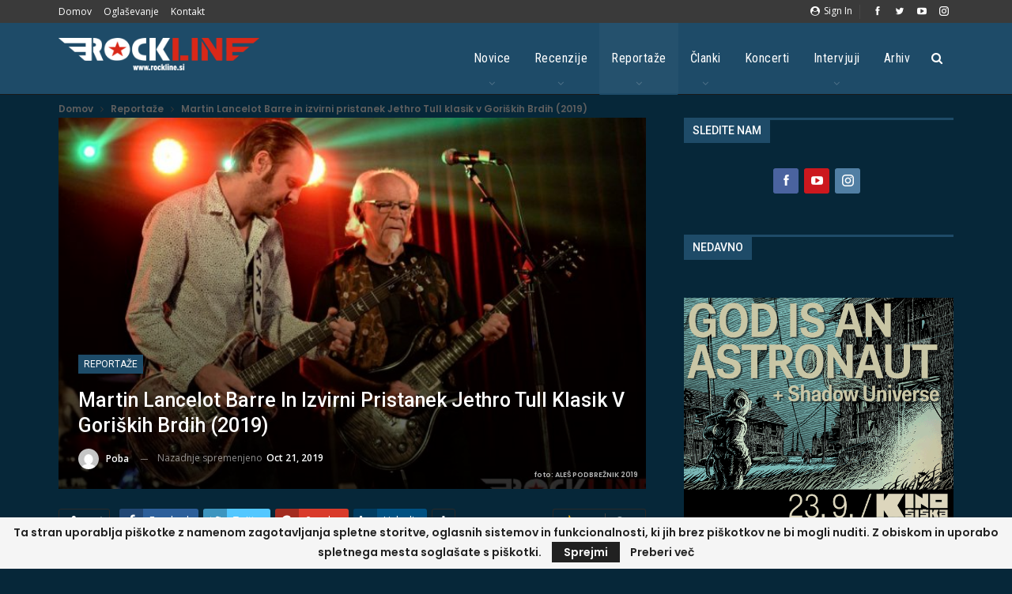

--- FILE ---
content_type: text/html; charset=UTF-8
request_url: https://www.rockline.si/martin-lancelot-barre-in-izvirni-pristanek-jehtro-tull-klasik-v-goriskih-brdih-2019/
body_size: 36525
content:
<!DOCTYPE html>
		<!--[if IE 8]>
	<html class="ie ie8" lang="en-US"> <![endif]-->
	<!--[if IE 9]>
	<html class="ie ie9" lang="en-US"> <![endif]-->
	<!--[if gt IE 9]><!-->
<html lang="en-US"> <!--<![endif]-->
	<head><style>img.lazy{min-height:1px}</style><link href="https://www.rockline.si/wp-content/plugins/w3-total-cache/pub/js/lazyload.min.js" as="script">
				<meta charset="UTF-8">
		<meta http-equiv="X-UA-Compatible" content="IE=edge">
		<meta name="viewport" content="width=device-width, initial-scale=1.0">
		<link rel="pingback" href="https://www.rockline.si/xmlrpc.php"/>

		<meta name='robots' content='index, follow, max-image-preview:large, max-snippet:-1, max-video-preview:-1' />
	<style>img:is([sizes="auto" i], [sizes^="auto," i]) { contain-intrinsic-size: 3000px 1500px }</style>
	
	<!-- This site is optimized with the Yoast SEO plugin v25.3.1 - https://yoast.com/wordpress/plugins/seo/ -->
	<title>Martin Lancelot Barre in izvirni pristanek Jethro Tull klasik v Goriških Brdih (2019) - Rockline.si</title>
	<meta name="description" content="Martin Lancelot Barre, legendarni britanski glasbenik flavto Iana Andersona še koncu šestdesetih so-definiral progresivno rockovskih velikanov Jethro Tull" />
	<link rel="canonical" href="https://www.rockline.si/martin-lancelot-barre-in-izvirni-pristanek-jehtro-tull-klasik-v-goriskih-brdih-2019/" />
	<meta property="og:locale" content="en_US" />
	<meta property="og:type" content="article" />
	<meta property="og:title" content="Martin Lancelot Barre in izvirni pristanek Jethro Tull klasik v Goriških Brdih (2019) - Rockline.si" />
	<meta property="og:description" content="Martin Lancelot Barre, legendarni britanski glasbenik flavto Iana Andersona še koncu šestdesetih so-definiral progresivno rockovskih velikanov Jethro Tull" />
	<meta property="og:url" content="https://www.rockline.si/martin-lancelot-barre-in-izvirni-pristanek-jehtro-tull-klasik-v-goriskih-brdih-2019/" />
	<meta property="og:site_name" content="Rockline.si" />
	<meta property="article:publisher" content="https://www.facebook.com/profile.php?id=100053813746373" />
	<meta property="article:published_time" content="2019-10-19T20:37:32+00:00" />
	<meta property="article:modified_time" content="2019-10-21T17:25:03+00:00" />
	<meta property="og:image" content="https://www.rockline.si/wp-content/uploads/2019/10/MartinBarreHumGoriskaBrda18102019SloveniaRockLine-3.jpg" />
	<meta property="og:image:width" content="1024" />
	<meta property="og:image:height" content="684" />
	<meta property="og:image:type" content="image/jpeg" />
	<meta name="author" content="Poba" />
	<meta name="twitter:card" content="summary_large_image" />
	<meta name="twitter:label1" content="Written by" />
	<meta name="twitter:data1" content="Poba" />
	<meta name="twitter:label2" content="Est. reading time" />
	<meta name="twitter:data2" content="6 minutes" />
	<script type="application/ld+json" class="yoast-schema-graph">{"@context":"https://schema.org","@graph":[{"@type":"Article","@id":"https://www.rockline.si/martin-lancelot-barre-in-izvirni-pristanek-jehtro-tull-klasik-v-goriskih-brdih-2019/#article","isPartOf":{"@id":"https://www.rockline.si/martin-lancelot-barre-in-izvirni-pristanek-jehtro-tull-klasik-v-goriskih-brdih-2019/"},"author":{"name":"Poba","@id":"https://www.rockline.si/#/schema/person/d3ece4b4e054b620d8e943e285d88604"},"headline":"Martin Lancelot Barre in izvirni pristanek Jethro Tull klasik v Goriških Brdih (2019)","datePublished":"2019-10-19T20:37:32+00:00","dateModified":"2019-10-21T17:25:03+00:00","mainEntityOfPage":{"@id":"https://www.rockline.si/martin-lancelot-barre-in-izvirni-pristanek-jehtro-tull-klasik-v-goriskih-brdih-2019/"},"wordCount":1247,"commentCount":0,"publisher":{"@id":"https://www.rockline.si/#organization"},"image":{"@id":"https://www.rockline.si/martin-lancelot-barre-in-izvirni-pristanek-jehtro-tull-klasik-v-goriskih-brdih-2019/#primaryimage"},"thumbnailUrl":"https://www.rockline.si/wp-content/uploads/2019/10/MartinBarreHumGoriskaBrda18102019SloveniaRockLine-3.jpg","keywords":["Goriška Brda","Hum","Jethro Tull","Koncert","Martin Barre","progressive rock","Slovenija"],"articleSection":["Reportaže"],"inLanguage":"en-US","potentialAction":[{"@type":"CommentAction","name":"Comment","target":["https://www.rockline.si/martin-lancelot-barre-in-izvirni-pristanek-jehtro-tull-klasik-v-goriskih-brdih-2019/#respond"]}]},{"@type":"WebPage","@id":"https://www.rockline.si/martin-lancelot-barre-in-izvirni-pristanek-jehtro-tull-klasik-v-goriskih-brdih-2019/","url":"https://www.rockline.si/martin-lancelot-barre-in-izvirni-pristanek-jehtro-tull-klasik-v-goriskih-brdih-2019/","name":"Martin Lancelot Barre in izvirni pristanek Jethro Tull klasik v Goriških Brdih (2019) - Rockline.si","isPartOf":{"@id":"https://www.rockline.si/#website"},"primaryImageOfPage":{"@id":"https://www.rockline.si/martin-lancelot-barre-in-izvirni-pristanek-jehtro-tull-klasik-v-goriskih-brdih-2019/#primaryimage"},"image":{"@id":"https://www.rockline.si/martin-lancelot-barre-in-izvirni-pristanek-jehtro-tull-klasik-v-goriskih-brdih-2019/#primaryimage"},"thumbnailUrl":"https://www.rockline.si/wp-content/uploads/2019/10/MartinBarreHumGoriskaBrda18102019SloveniaRockLine-3.jpg","datePublished":"2019-10-19T20:37:32+00:00","dateModified":"2019-10-21T17:25:03+00:00","description":"Martin Lancelot Barre, legendarni britanski glasbenik flavto Iana Andersona še koncu šestdesetih so-definiral progresivno rockovskih velikanov Jethro Tull","breadcrumb":{"@id":"https://www.rockline.si/martin-lancelot-barre-in-izvirni-pristanek-jehtro-tull-klasik-v-goriskih-brdih-2019/#breadcrumb"},"inLanguage":"en-US","potentialAction":[{"@type":"ReadAction","target":["https://www.rockline.si/martin-lancelot-barre-in-izvirni-pristanek-jehtro-tull-klasik-v-goriskih-brdih-2019/"]}]},{"@type":"ImageObject","inLanguage":"en-US","@id":"https://www.rockline.si/martin-lancelot-barre-in-izvirni-pristanek-jehtro-tull-klasik-v-goriskih-brdih-2019/#primaryimage","url":"https://www.rockline.si/wp-content/uploads/2019/10/MartinBarreHumGoriskaBrda18102019SloveniaRockLine-3.jpg","contentUrl":"https://www.rockline.si/wp-content/uploads/2019/10/MartinBarreHumGoriskaBrda18102019SloveniaRockLine-3.jpg","width":1024,"height":684},{"@type":"BreadcrumbList","@id":"https://www.rockline.si/martin-lancelot-barre-in-izvirni-pristanek-jehtro-tull-klasik-v-goriskih-brdih-2019/#breadcrumb","itemListElement":[{"@type":"ListItem","position":1,"name":"Home","item":"https://www.rockline.si/"},{"@type":"ListItem","position":2,"name":"Martin Lancelot Barre in izvirni pristanek Jethro Tull klasik v Goriških Brdih (2019)"}]},{"@type":"WebSite","@id":"https://www.rockline.si/#website","url":"https://www.rockline.si/","name":"Rockline.si","description":"... Louder than Words!","publisher":{"@id":"https://www.rockline.si/#organization"},"potentialAction":[{"@type":"SearchAction","target":{"@type":"EntryPoint","urlTemplate":"https://www.rockline.si/?s={search_term_string}"},"query-input":{"@type":"PropertyValueSpecification","valueRequired":true,"valueName":"search_term_string"}}],"inLanguage":"en-US"},{"@type":"Organization","@id":"https://www.rockline.si/#organization","name":"Rockline.si","alternateName":"https://www.facebook.com/profile.php?id=100053813746373","url":"https://www.rockline.si/","logo":{"@type":"ImageObject","inLanguage":"en-US","@id":"https://www.rockline.si/#/schema/logo/image/","url":"https://www.rockline.si/wp-content/uploads/2022/11/Rockline-logo.jpg","contentUrl":"https://www.rockline.si/wp-content/uploads/2022/11/Rockline-logo.jpg","width":1136,"height":421,"caption":"Rockline.si"},"image":{"@id":"https://www.rockline.si/#/schema/logo/image/"},"sameAs":["https://www.facebook.com/profile.php?id=100053813746373"]},{"@type":"Person","@id":"https://www.rockline.si/#/schema/person/d3ece4b4e054b620d8e943e285d88604","name":"Poba","image":{"@type":"ImageObject","inLanguage":"en-US","@id":"https://www.rockline.si/#/schema/person/image/","url":"https://secure.gravatar.com/avatar/4e027160a63f4c974102970061d80d4bb641c244a238484b49c0f24ef06f921c?s=96&d=mm&r=g","contentUrl":"https://secure.gravatar.com/avatar/4e027160a63f4c974102970061d80d4bb641c244a238484b49c0f24ef06f921c?s=96&d=mm&r=g","caption":"Poba"},"url":"https://www.rockline.si/author/poba/"}]}</script>
	<!-- / Yoast SEO plugin. -->


<link rel='dns-prefetch' href='//www.googletagmanager.com' />
<link rel='dns-prefetch' href='//fonts.googleapis.com' />
<link rel='dns-prefetch' href='//pagead2.googlesyndication.com' />
<link rel="alternate" type="application/rss+xml" title="Rockline.si &raquo; Feed" href="https://www.rockline.si/feed/" />
<link rel="alternate" type="application/rss+xml" title="Rockline.si &raquo; Comments Feed" href="https://www.rockline.si/comments/feed/" />
<link rel="alternate" type="application/rss+xml" title="Rockline.si &raquo; Martin Lancelot Barre in izvirni pristanek Jethro Tull klasik v Goriških Brdih (2019) Comments Feed" href="https://www.rockline.si/martin-lancelot-barre-in-izvirni-pristanek-jehtro-tull-klasik-v-goriskih-brdih-2019/feed/" />
<script type="text/javascript">
/* <![CDATA[ */
window._wpemojiSettings = {"baseUrl":"https:\/\/s.w.org\/images\/core\/emoji\/16.0.1\/72x72\/","ext":".png","svgUrl":"https:\/\/s.w.org\/images\/core\/emoji\/16.0.1\/svg\/","svgExt":".svg","source":{"concatemoji":"https:\/\/www.rockline.si\/wp-includes\/js\/wp-emoji-release.min.js?ver=bd854d1c0e0aa51797b806190dfa06c3"}};
/*! This file is auto-generated */
!function(s,n){var o,i,e;function c(e){try{var t={supportTests:e,timestamp:(new Date).valueOf()};sessionStorage.setItem(o,JSON.stringify(t))}catch(e){}}function p(e,t,n){e.clearRect(0,0,e.canvas.width,e.canvas.height),e.fillText(t,0,0);var t=new Uint32Array(e.getImageData(0,0,e.canvas.width,e.canvas.height).data),a=(e.clearRect(0,0,e.canvas.width,e.canvas.height),e.fillText(n,0,0),new Uint32Array(e.getImageData(0,0,e.canvas.width,e.canvas.height).data));return t.every(function(e,t){return e===a[t]})}function u(e,t){e.clearRect(0,0,e.canvas.width,e.canvas.height),e.fillText(t,0,0);for(var n=e.getImageData(16,16,1,1),a=0;a<n.data.length;a++)if(0!==n.data[a])return!1;return!0}function f(e,t,n,a){switch(t){case"flag":return n(e,"\ud83c\udff3\ufe0f\u200d\u26a7\ufe0f","\ud83c\udff3\ufe0f\u200b\u26a7\ufe0f")?!1:!n(e,"\ud83c\udde8\ud83c\uddf6","\ud83c\udde8\u200b\ud83c\uddf6")&&!n(e,"\ud83c\udff4\udb40\udc67\udb40\udc62\udb40\udc65\udb40\udc6e\udb40\udc67\udb40\udc7f","\ud83c\udff4\u200b\udb40\udc67\u200b\udb40\udc62\u200b\udb40\udc65\u200b\udb40\udc6e\u200b\udb40\udc67\u200b\udb40\udc7f");case"emoji":return!a(e,"\ud83e\udedf")}return!1}function g(e,t,n,a){var r="undefined"!=typeof WorkerGlobalScope&&self instanceof WorkerGlobalScope?new OffscreenCanvas(300,150):s.createElement("canvas"),o=r.getContext("2d",{willReadFrequently:!0}),i=(o.textBaseline="top",o.font="600 32px Arial",{});return e.forEach(function(e){i[e]=t(o,e,n,a)}),i}function t(e){var t=s.createElement("script");t.src=e,t.defer=!0,s.head.appendChild(t)}"undefined"!=typeof Promise&&(o="wpEmojiSettingsSupports",i=["flag","emoji"],n.supports={everything:!0,everythingExceptFlag:!0},e=new Promise(function(e){s.addEventListener("DOMContentLoaded",e,{once:!0})}),new Promise(function(t){var n=function(){try{var e=JSON.parse(sessionStorage.getItem(o));if("object"==typeof e&&"number"==typeof e.timestamp&&(new Date).valueOf()<e.timestamp+604800&&"object"==typeof e.supportTests)return e.supportTests}catch(e){}return null}();if(!n){if("undefined"!=typeof Worker&&"undefined"!=typeof OffscreenCanvas&&"undefined"!=typeof URL&&URL.createObjectURL&&"undefined"!=typeof Blob)try{var e="postMessage("+g.toString()+"("+[JSON.stringify(i),f.toString(),p.toString(),u.toString()].join(",")+"));",a=new Blob([e],{type:"text/javascript"}),r=new Worker(URL.createObjectURL(a),{name:"wpTestEmojiSupports"});return void(r.onmessage=function(e){c(n=e.data),r.terminate(),t(n)})}catch(e){}c(n=g(i,f,p,u))}t(n)}).then(function(e){for(var t in e)n.supports[t]=e[t],n.supports.everything=n.supports.everything&&n.supports[t],"flag"!==t&&(n.supports.everythingExceptFlag=n.supports.everythingExceptFlag&&n.supports[t]);n.supports.everythingExceptFlag=n.supports.everythingExceptFlag&&!n.supports.flag,n.DOMReady=!1,n.readyCallback=function(){n.DOMReady=!0}}).then(function(){return e}).then(function(){var e;n.supports.everything||(n.readyCallback(),(e=n.source||{}).concatemoji?t(e.concatemoji):e.wpemoji&&e.twemoji&&(t(e.twemoji),t(e.wpemoji)))}))}((window,document),window._wpemojiSettings);
/* ]]> */
</script>
<link rel='stylesheet' id='mec-select2-style-css' href='https://www.rockline.si/wp-content/plugins/modern-events-calendar-lite/assets/packages/select2/select2.min.css?ver=6.5.5' type='text/css' media='all' />
<link rel='stylesheet' id='mec-font-icons-css' href='https://www.rockline.si/wp-content/plugins/modern-events-calendar-lite/assets/css/iconfonts.css?ver=bd854d1c0e0aa51797b806190dfa06c3' type='text/css' media='all' />
<link rel='stylesheet' id='mec-frontend-style-css' href='https://www.rockline.si/wp-content/plugins/modern-events-calendar-lite/assets/css/frontend.min.css?ver=6.5.5' type='text/css' media='all' />
<link rel='stylesheet' id='mec-tooltip-style-css' href='https://www.rockline.si/wp-content/plugins/modern-events-calendar-lite/assets/packages/tooltip/tooltip.css?ver=bd854d1c0e0aa51797b806190dfa06c3' type='text/css' media='all' />
<link rel='stylesheet' id='mec-tooltip-shadow-style-css' href='https://www.rockline.si/wp-content/plugins/modern-events-calendar-lite/assets/packages/tooltip/tooltipster-sideTip-shadow.min.css?ver=bd854d1c0e0aa51797b806190dfa06c3' type='text/css' media='all' />
<link rel='stylesheet' id='featherlight-css' href='https://www.rockline.si/wp-content/plugins/modern-events-calendar-lite/assets/packages/featherlight/featherlight.css?ver=bd854d1c0e0aa51797b806190dfa06c3' type='text/css' media='all' />
<link rel='stylesheet' id='mec-lity-style-css' href='https://www.rockline.si/wp-content/plugins/modern-events-calendar-lite/assets/packages/lity/lity.min.css?ver=bd854d1c0e0aa51797b806190dfa06c3' type='text/css' media='all' />
<link rel='stylesheet' id='mec-general-calendar-style-css' href='https://www.rockline.si/wp-content/plugins/modern-events-calendar-lite/assets/css/mec-general-calendar.css?ver=bd854d1c0e0aa51797b806190dfa06c3' type='text/css' media='all' />
<style id='wp-emoji-styles-inline-css' type='text/css'>

	img.wp-smiley, img.emoji {
		display: inline !important;
		border: none !important;
		box-shadow: none !important;
		height: 1em !important;
		width: 1em !important;
		margin: 0 0.07em !important;
		vertical-align: -0.1em !important;
		background: none !important;
		padding: 0 !important;
	}
</style>
<link rel='stylesheet' id='wp-block-library-css' href='https://www.rockline.si/wp-includes/css/dist/block-library/style.min.css?ver=bd854d1c0e0aa51797b806190dfa06c3' type='text/css' media='all' />
<style id='classic-theme-styles-inline-css' type='text/css'>
/*! This file is auto-generated */
.wp-block-button__link{color:#fff;background-color:#32373c;border-radius:9999px;box-shadow:none;text-decoration:none;padding:calc(.667em + 2px) calc(1.333em + 2px);font-size:1.125em}.wp-block-file__button{background:#32373c;color:#fff;text-decoration:none}
</style>
<style id='global-styles-inline-css' type='text/css'>
:root{--wp--preset--aspect-ratio--square: 1;--wp--preset--aspect-ratio--4-3: 4/3;--wp--preset--aspect-ratio--3-4: 3/4;--wp--preset--aspect-ratio--3-2: 3/2;--wp--preset--aspect-ratio--2-3: 2/3;--wp--preset--aspect-ratio--16-9: 16/9;--wp--preset--aspect-ratio--9-16: 9/16;--wp--preset--color--black: #000000;--wp--preset--color--cyan-bluish-gray: #abb8c3;--wp--preset--color--white: #ffffff;--wp--preset--color--pale-pink: #f78da7;--wp--preset--color--vivid-red: #cf2e2e;--wp--preset--color--luminous-vivid-orange: #ff6900;--wp--preset--color--luminous-vivid-amber: #fcb900;--wp--preset--color--light-green-cyan: #7bdcb5;--wp--preset--color--vivid-green-cyan: #00d084;--wp--preset--color--pale-cyan-blue: #8ed1fc;--wp--preset--color--vivid-cyan-blue: #0693e3;--wp--preset--color--vivid-purple: #9b51e0;--wp--preset--gradient--vivid-cyan-blue-to-vivid-purple: linear-gradient(135deg,rgba(6,147,227,1) 0%,rgb(155,81,224) 100%);--wp--preset--gradient--light-green-cyan-to-vivid-green-cyan: linear-gradient(135deg,rgb(122,220,180) 0%,rgb(0,208,130) 100%);--wp--preset--gradient--luminous-vivid-amber-to-luminous-vivid-orange: linear-gradient(135deg,rgba(252,185,0,1) 0%,rgba(255,105,0,1) 100%);--wp--preset--gradient--luminous-vivid-orange-to-vivid-red: linear-gradient(135deg,rgba(255,105,0,1) 0%,rgb(207,46,46) 100%);--wp--preset--gradient--very-light-gray-to-cyan-bluish-gray: linear-gradient(135deg,rgb(238,238,238) 0%,rgb(169,184,195) 100%);--wp--preset--gradient--cool-to-warm-spectrum: linear-gradient(135deg,rgb(74,234,220) 0%,rgb(151,120,209) 20%,rgb(207,42,186) 40%,rgb(238,44,130) 60%,rgb(251,105,98) 80%,rgb(254,248,76) 100%);--wp--preset--gradient--blush-light-purple: linear-gradient(135deg,rgb(255,206,236) 0%,rgb(152,150,240) 100%);--wp--preset--gradient--blush-bordeaux: linear-gradient(135deg,rgb(254,205,165) 0%,rgb(254,45,45) 50%,rgb(107,0,62) 100%);--wp--preset--gradient--luminous-dusk: linear-gradient(135deg,rgb(255,203,112) 0%,rgb(199,81,192) 50%,rgb(65,88,208) 100%);--wp--preset--gradient--pale-ocean: linear-gradient(135deg,rgb(255,245,203) 0%,rgb(182,227,212) 50%,rgb(51,167,181) 100%);--wp--preset--gradient--electric-grass: linear-gradient(135deg,rgb(202,248,128) 0%,rgb(113,206,126) 100%);--wp--preset--gradient--midnight: linear-gradient(135deg,rgb(2,3,129) 0%,rgb(40,116,252) 100%);--wp--preset--font-size--small: 13px;--wp--preset--font-size--medium: 20px;--wp--preset--font-size--large: 36px;--wp--preset--font-size--x-large: 42px;--wp--preset--spacing--20: 0.44rem;--wp--preset--spacing--30: 0.67rem;--wp--preset--spacing--40: 1rem;--wp--preset--spacing--50: 1.5rem;--wp--preset--spacing--60: 2.25rem;--wp--preset--spacing--70: 3.38rem;--wp--preset--spacing--80: 5.06rem;--wp--preset--shadow--natural: 6px 6px 9px rgba(0, 0, 0, 0.2);--wp--preset--shadow--deep: 12px 12px 50px rgba(0, 0, 0, 0.4);--wp--preset--shadow--sharp: 6px 6px 0px rgba(0, 0, 0, 0.2);--wp--preset--shadow--outlined: 6px 6px 0px -3px rgba(255, 255, 255, 1), 6px 6px rgba(0, 0, 0, 1);--wp--preset--shadow--crisp: 6px 6px 0px rgba(0, 0, 0, 1);}:where(.is-layout-flex){gap: 0.5em;}:where(.is-layout-grid){gap: 0.5em;}body .is-layout-flex{display: flex;}.is-layout-flex{flex-wrap: wrap;align-items: center;}.is-layout-flex > :is(*, div){margin: 0;}body .is-layout-grid{display: grid;}.is-layout-grid > :is(*, div){margin: 0;}:where(.wp-block-columns.is-layout-flex){gap: 2em;}:where(.wp-block-columns.is-layout-grid){gap: 2em;}:where(.wp-block-post-template.is-layout-flex){gap: 1.25em;}:where(.wp-block-post-template.is-layout-grid){gap: 1.25em;}.has-black-color{color: var(--wp--preset--color--black) !important;}.has-cyan-bluish-gray-color{color: var(--wp--preset--color--cyan-bluish-gray) !important;}.has-white-color{color: var(--wp--preset--color--white) !important;}.has-pale-pink-color{color: var(--wp--preset--color--pale-pink) !important;}.has-vivid-red-color{color: var(--wp--preset--color--vivid-red) !important;}.has-luminous-vivid-orange-color{color: var(--wp--preset--color--luminous-vivid-orange) !important;}.has-luminous-vivid-amber-color{color: var(--wp--preset--color--luminous-vivid-amber) !important;}.has-light-green-cyan-color{color: var(--wp--preset--color--light-green-cyan) !important;}.has-vivid-green-cyan-color{color: var(--wp--preset--color--vivid-green-cyan) !important;}.has-pale-cyan-blue-color{color: var(--wp--preset--color--pale-cyan-blue) !important;}.has-vivid-cyan-blue-color{color: var(--wp--preset--color--vivid-cyan-blue) !important;}.has-vivid-purple-color{color: var(--wp--preset--color--vivid-purple) !important;}.has-black-background-color{background-color: var(--wp--preset--color--black) !important;}.has-cyan-bluish-gray-background-color{background-color: var(--wp--preset--color--cyan-bluish-gray) !important;}.has-white-background-color{background-color: var(--wp--preset--color--white) !important;}.has-pale-pink-background-color{background-color: var(--wp--preset--color--pale-pink) !important;}.has-vivid-red-background-color{background-color: var(--wp--preset--color--vivid-red) !important;}.has-luminous-vivid-orange-background-color{background-color: var(--wp--preset--color--luminous-vivid-orange) !important;}.has-luminous-vivid-amber-background-color{background-color: var(--wp--preset--color--luminous-vivid-amber) !important;}.has-light-green-cyan-background-color{background-color: var(--wp--preset--color--light-green-cyan) !important;}.has-vivid-green-cyan-background-color{background-color: var(--wp--preset--color--vivid-green-cyan) !important;}.has-pale-cyan-blue-background-color{background-color: var(--wp--preset--color--pale-cyan-blue) !important;}.has-vivid-cyan-blue-background-color{background-color: var(--wp--preset--color--vivid-cyan-blue) !important;}.has-vivid-purple-background-color{background-color: var(--wp--preset--color--vivid-purple) !important;}.has-black-border-color{border-color: var(--wp--preset--color--black) !important;}.has-cyan-bluish-gray-border-color{border-color: var(--wp--preset--color--cyan-bluish-gray) !important;}.has-white-border-color{border-color: var(--wp--preset--color--white) !important;}.has-pale-pink-border-color{border-color: var(--wp--preset--color--pale-pink) !important;}.has-vivid-red-border-color{border-color: var(--wp--preset--color--vivid-red) !important;}.has-luminous-vivid-orange-border-color{border-color: var(--wp--preset--color--luminous-vivid-orange) !important;}.has-luminous-vivid-amber-border-color{border-color: var(--wp--preset--color--luminous-vivid-amber) !important;}.has-light-green-cyan-border-color{border-color: var(--wp--preset--color--light-green-cyan) !important;}.has-vivid-green-cyan-border-color{border-color: var(--wp--preset--color--vivid-green-cyan) !important;}.has-pale-cyan-blue-border-color{border-color: var(--wp--preset--color--pale-cyan-blue) !important;}.has-vivid-cyan-blue-border-color{border-color: var(--wp--preset--color--vivid-cyan-blue) !important;}.has-vivid-purple-border-color{border-color: var(--wp--preset--color--vivid-purple) !important;}.has-vivid-cyan-blue-to-vivid-purple-gradient-background{background: var(--wp--preset--gradient--vivid-cyan-blue-to-vivid-purple) !important;}.has-light-green-cyan-to-vivid-green-cyan-gradient-background{background: var(--wp--preset--gradient--light-green-cyan-to-vivid-green-cyan) !important;}.has-luminous-vivid-amber-to-luminous-vivid-orange-gradient-background{background: var(--wp--preset--gradient--luminous-vivid-amber-to-luminous-vivid-orange) !important;}.has-luminous-vivid-orange-to-vivid-red-gradient-background{background: var(--wp--preset--gradient--luminous-vivid-orange-to-vivid-red) !important;}.has-very-light-gray-to-cyan-bluish-gray-gradient-background{background: var(--wp--preset--gradient--very-light-gray-to-cyan-bluish-gray) !important;}.has-cool-to-warm-spectrum-gradient-background{background: var(--wp--preset--gradient--cool-to-warm-spectrum) !important;}.has-blush-light-purple-gradient-background{background: var(--wp--preset--gradient--blush-light-purple) !important;}.has-blush-bordeaux-gradient-background{background: var(--wp--preset--gradient--blush-bordeaux) !important;}.has-luminous-dusk-gradient-background{background: var(--wp--preset--gradient--luminous-dusk) !important;}.has-pale-ocean-gradient-background{background: var(--wp--preset--gradient--pale-ocean) !important;}.has-electric-grass-gradient-background{background: var(--wp--preset--gradient--electric-grass) !important;}.has-midnight-gradient-background{background: var(--wp--preset--gradient--midnight) !important;}.has-small-font-size{font-size: var(--wp--preset--font-size--small) !important;}.has-medium-font-size{font-size: var(--wp--preset--font-size--medium) !important;}.has-large-font-size{font-size: var(--wp--preset--font-size--large) !important;}.has-x-large-font-size{font-size: var(--wp--preset--font-size--x-large) !important;}
:where(.wp-block-post-template.is-layout-flex){gap: 1.25em;}:where(.wp-block-post-template.is-layout-grid){gap: 1.25em;}
:where(.wp-block-columns.is-layout-flex){gap: 2em;}:where(.wp-block-columns.is-layout-grid){gap: 2em;}
:root :where(.wp-block-pullquote){font-size: 1.5em;line-height: 1.6;}
</style>
<link rel='stylesheet' id='leaflet-css-css' href='https://www.rockline.si/wp-content/plugins/meow-lightbox/app/style.min.css?ver=1750328994' type='text/css' media='all' />
<style id='akismet-widget-style-inline-css' type='text/css'>

			.a-stats {
				--akismet-color-mid-green: #357b49;
				--akismet-color-white: #fff;
				--akismet-color-light-grey: #f6f7f7;

				max-width: 350px;
				width: auto;
			}

			.a-stats * {
				all: unset;
				box-sizing: border-box;
			}

			.a-stats strong {
				font-weight: 600;
			}

			.a-stats a.a-stats__link,
			.a-stats a.a-stats__link:visited,
			.a-stats a.a-stats__link:active {
				background: var(--akismet-color-mid-green);
				border: none;
				box-shadow: none;
				border-radius: 8px;
				color: var(--akismet-color-white);
				cursor: pointer;
				display: block;
				font-family: -apple-system, BlinkMacSystemFont, 'Segoe UI', 'Roboto', 'Oxygen-Sans', 'Ubuntu', 'Cantarell', 'Helvetica Neue', sans-serif;
				font-weight: 500;
				padding: 12px;
				text-align: center;
				text-decoration: none;
				transition: all 0.2s ease;
			}

			/* Extra specificity to deal with TwentyTwentyOne focus style */
			.widget .a-stats a.a-stats__link:focus {
				background: var(--akismet-color-mid-green);
				color: var(--akismet-color-white);
				text-decoration: none;
			}

			.a-stats a.a-stats__link:hover {
				filter: brightness(110%);
				box-shadow: 0 4px 12px rgba(0, 0, 0, 0.06), 0 0 2px rgba(0, 0, 0, 0.16);
			}

			.a-stats .count {
				color: var(--akismet-color-white);
				display: block;
				font-size: 1.5em;
				line-height: 1.4;
				padding: 0 13px;
				white-space: nowrap;
			}
		
</style>
<link rel='stylesheet' id='better-framework-main-fonts-css' href='https://fonts.googleapis.com/css?family=Poppins:600%7COpen+Sans:400,600%7CRoboto:400,500%7CRoboto+Condensed:400%7COswald:400&#038;display=swap' type='text/css' media='all' />
<script type="text/javascript" src="https://www.rockline.si/wp-includes/js/jquery/jquery.min.js?ver=3.7.1" id="jquery-core-js"></script>
<script type="text/javascript" src="https://www.rockline.si/wp-includes/js/jquery/jquery-migrate.min.js?ver=3.4.1" id="jquery-migrate-js"></script>
<script type="text/javascript" src="https://www.rockline.si/wp-content/plugins/modern-events-calendar-lite/assets/js/mec-general-calendar.js?ver=6.5.5" id="mec-general-calendar-script-js"></script>
<script type="text/javascript" id="mec-frontend-script-js-extra">
/* <![CDATA[ */
var mecdata = {"day":"day","days":"days","hour":"hour","hours":"hours","minute":"minute","minutes":"minutes","second":"second","seconds":"seconds","elementor_edit_mode":"no","recapcha_key":"","ajax_url":"https:\/\/www.rockline.si\/wp-admin\/admin-ajax.php","fes_nonce":"ec9b582417","current_year":"2026","current_month":"01","datepicker_format":"dd.mm.yy&d.m.Y"};
/* ]]> */
</script>
<script type="text/javascript" src="https://www.rockline.si/wp-content/plugins/modern-events-calendar-lite/assets/js/frontend.js?ver=6.5.5" id="mec-frontend-script-js"></script>
<script type="text/javascript" src="https://www.rockline.si/wp-content/plugins/modern-events-calendar-lite/assets/js/events.js?ver=6.5.5" id="mec-events-script-js"></script>
<script type="text/javascript" src="https://www.rockline.si/wp-includes/js/dist/hooks.min.js?ver=4d63a3d491d11ffd8ac6" id="wp-hooks-js"></script>
<script type="text/javascript" src="https://www.rockline.si/wp-includes/js/dist/i18n.min.js?ver=5e580eb46a90c2b997e6" id="wp-i18n-js"></script>
<script type="text/javascript" id="wp-i18n-js-after">
/* <![CDATA[ */
wp.i18n.setLocaleData( { 'text direction\u0004ltr': [ 'ltr' ] } );
/* ]]> */
</script>
<script type="text/javascript" id="mwl-build-js-js-extra">
/* <![CDATA[ */
var mwl_settings = {"api_url":"https:\/\/www.rockline.si\/wp-json\/meow-lightbox\/v1\/","rest_nonce":"24b431980b","plugin_url":"https:\/\/www.rockline.si\/wp-content\/plugins\/meow-lightbox\/classes\/","settings":{"rtf_slider_fix":false,"engine":"default","backdrop_opacity":85,"theme":"dark","orientation":"auto","selector":".entry-content, .gallery, .mgl-gallery, .wp-block-gallery,  .wp-block-image","selector_ahead":false,"deep_linking":false,"deep_linking_slug":"mwl","social_sharing":false,"social_sharing_facebook":true,"social_sharing_twitter":true,"social_sharing_pinterest":true,"separate_galleries":false,"animation_toggle":"none","animation_speed":"normal","low_res_placeholder":false,"wordpress_big_image":false,"right_click_protection":true,"magnification":true,"anti_selector":".blog, .archive, .emoji, .attachment-post-image, .no-lightbox","preloading":false,"download_link":false,"caption_source":"caption","caption_ellipsis":true,"exif":{"title":"","caption":"","camera":"","lens":"","date":false,"date_timezone":false,"shutter_speed":"","aperture":"","focal_length":"","iso":"","keywords":false},"slideshow":{"enabled":false,"timer":"3000"},"map":{"enabled":false}}};
/* ]]> */
</script>
<script type="text/javascript" src="https://www.rockline.si/wp-content/plugins/meow-lightbox/app/lightbox.js?ver=1750328994" id="mwl-build-js-js"></script>
<script type="text/javascript" src="https://www.rockline.si/wp-content/plugins/revslider/public/assets/js/rbtools.min.js?ver=6.5.5" async id="tp-tools-js"></script>
<script type="text/javascript" src="https://www.rockline.si/wp-content/plugins/revslider/public/assets/js/rs6.min.js?ver=6.5.5" async id="revmin-js"></script>
<!--[if lt IE 9]>
<script type="text/javascript" src="https://www.rockline.si/wp-content/themes/publisher/includes/libs/better-framework/assets/js/html5shiv.min.js?ver=3.15.0" id="bf-html5shiv-js"></script>
<![endif]-->
<!--[if lt IE 9]>
<script type="text/javascript" src="https://www.rockline.si/wp-content/themes/publisher/includes/libs/better-framework/assets/js/respond.min.js?ver=3.15.0" id="bf-respond-js"></script>
<![endif]-->

<!-- Google tag (gtag.js) snippet added by Site Kit -->
<!-- Google Analytics snippet added by Site Kit -->
<script type="text/javascript" src="https://www.googletagmanager.com/gtag/js?id=G-CNXKBLTZM1" id="google_gtagjs-js" async></script>
<script type="text/javascript" id="google_gtagjs-js-after">
/* <![CDATA[ */
window.dataLayer = window.dataLayer || [];function gtag(){dataLayer.push(arguments);}
gtag("set","linker",{"domains":["www.rockline.si"]});
gtag("js", new Date());
gtag("set", "developer_id.dZTNiMT", true);
gtag("config", "G-CNXKBLTZM1");
/* ]]> */
</script>
<link rel="https://api.w.org/" href="https://www.rockline.si/wp-json/" /><link rel="alternate" title="JSON" type="application/json" href="https://www.rockline.si/wp-json/wp/v2/posts/26149" /><link rel="EditURI" type="application/rsd+xml" title="RSD" href="https://www.rockline.si/xmlrpc.php?rsd" />

<link rel='shortlink' href='https://www.rockline.si/?p=26149' />
<link rel="alternate" title="oEmbed (JSON)" type="application/json+oembed" href="https://www.rockline.si/wp-json/oembed/1.0/embed?url=https%3A%2F%2Fwww.rockline.si%2Fmartin-lancelot-barre-in-izvirni-pristanek-jehtro-tull-klasik-v-goriskih-brdih-2019%2F" />
<link rel="alternate" title="oEmbed (XML)" type="text/xml+oembed" href="https://www.rockline.si/wp-json/oembed/1.0/embed?url=https%3A%2F%2Fwww.rockline.si%2Fmartin-lancelot-barre-in-izvirni-pristanek-jehtro-tull-klasik-v-goriskih-brdih-2019%2F&#038;format=xml" />
<meta name="generator" content="Site Kit by Google 1.170.0" /><!-- Global site tag (gtag.js) - Google Analytics -->
<script async src="https://www.googletagmanager.com/gtag/js?id=UA-153239477-1"></script>
<script>
  window.dataLayer = window.dataLayer || [];
  function gtag(){dataLayer.push(arguments);}
  gtag('js', new Date());

  gtag('config', 'UA-153239477-1');
</script>			<link rel="shortcut icon" href="https://www.rockline.si/wp-content/uploads/2022/05/RocklineIcon.jpg">			<link rel="apple-touch-icon" href="https://www.rockline.si/wp-content/uploads/2022/05/RocklineIcon.jpg">			<link rel="apple-touch-icon" sizes="114x114" href="https://www.rockline.si/wp-content/uploads/2022/05/RocklineIcon.jpg">			<link rel="apple-touch-icon" sizes="72x72" href="https://www.rockline.si/wp-content/uploads/2022/05/RocklineIcon.jpg">			<link rel="apple-touch-icon" sizes="144x144" href="https://www.rockline.si/wp-content/uploads/2022/05/RocklineIcon.jpg">
<!-- Google AdSense meta tags added by Site Kit -->
<meta name="google-adsense-platform-account" content="ca-host-pub-2644536267352236">
<meta name="google-adsense-platform-domain" content="sitekit.withgoogle.com">
<!-- End Google AdSense meta tags added by Site Kit -->
<style type="text/css">.recentcomments a{display:inline !important;padding:0 !important;margin:0 !important;}</style><meta name="generator" content="Powered by WPBakery Page Builder - drag and drop page builder for WordPress."/>
<script type="application/ld+json">{
    "@context": "http://schema.org/",
    "@type": "Organization",
    "@id": "#organization",
    "logo": {
        "@type": "ImageObject",
        "url": "https://www.rockline.si/wp-content/uploads/2018/02/rockline.png"
    },
    "url": "https://www.rockline.si/",
    "name": "Rockline.si",
    "description": "... Louder than Words!"
}</script>
<script type="application/ld+json">{
    "@context": "http://schema.org/",
    "@type": "WebSite",
    "name": "Rockline.si",
    "alternateName": "... Louder than Words!",
    "url": "https://www.rockline.si/"
}</script>
<script type="application/ld+json">{
    "@context": "http://schema.org/",
    "@type": "BlogPosting",
    "headline": "Martin Lancelot Barre in izvirni pristanek Jethro Tull klasik v Gori\u0161kih Brdih (2019)",
    "description": "\"Se pravi, dobil si ob\u010dutek, kako bi zveneli Jethro Tull brez flavte, ali celo to, kako so brez flavte zveneli nekateri izvirniki nastali \u0161e v drugi polovici \u0161estdesetih in za\u010detku sedemdesetih.\"",
    "datePublished": "2019-10-19",
    "dateModified": "2019-10-21",
    "author": {
        "@type": "Person",
        "@id": "#person-Poba",
        "name": "Poba"
    },
    "image": "https://www.rockline.si/wp-content/uploads/2019/10/MartinBarreHumGoriskaBrda18102019SloveniaRockLine-3.jpg",
    "interactionStatistic": [
        {
            "@type": "InteractionCounter",
            "interactionType": "http://schema.org/CommentAction",
            "userInteractionCount": "0"
        }
    ],
    "publisher": {
        "@id": "#organization"
    },
    "mainEntityOfPage": "https://www.rockline.si/martin-lancelot-barre-in-izvirni-pristanek-jehtro-tull-klasik-v-goriskih-brdih-2019/"
}</script>

<!-- Google AdSense snippet added by Site Kit -->
<script type="text/javascript" async="async" src="https://pagead2.googlesyndication.com/pagead/js/adsbygoogle.js?client=ca-pub-3485987041711799&amp;host=ca-host-pub-2644536267352236" crossorigin="anonymous"></script>

<!-- End Google AdSense snippet added by Site Kit -->
<link rel='stylesheet' id='bf-minifed-css-1' href='https://www.rockline.si/wp-content/bs-booster-cache/001ef137f60aaee82474c76c5f1844d2.css' type='text/css' media='all' />
<link rel='stylesheet' id='7.11.0-1768990101' href='https://www.rockline.si/wp-content/bs-booster-cache/3ea0dcf2bfe3e59bb9c88750a224a063.css' type='text/css' media='all' />
<meta name="generator" content="Powered by Slider Revolution 6.5.5 - responsive, Mobile-Friendly Slider Plugin for WordPress with comfortable drag and drop interface." />
<script type="text/javascript">function setREVStartSize(e){
			//window.requestAnimationFrame(function() {				 
				window.RSIW = window.RSIW===undefined ? window.innerWidth : window.RSIW;	
				window.RSIH = window.RSIH===undefined ? window.innerHeight : window.RSIH;	
				try {								
					var pw = document.getElementById(e.c).parentNode.offsetWidth,
						newh;
					pw = pw===0 || isNaN(pw) ? window.RSIW : pw;
					e.tabw = e.tabw===undefined ? 0 : parseInt(e.tabw);
					e.thumbw = e.thumbw===undefined ? 0 : parseInt(e.thumbw);
					e.tabh = e.tabh===undefined ? 0 : parseInt(e.tabh);
					e.thumbh = e.thumbh===undefined ? 0 : parseInt(e.thumbh);
					e.tabhide = e.tabhide===undefined ? 0 : parseInt(e.tabhide);
					e.thumbhide = e.thumbhide===undefined ? 0 : parseInt(e.thumbhide);
					e.mh = e.mh===undefined || e.mh=="" || e.mh==="auto" ? 0 : parseInt(e.mh,0);		
					if(e.layout==="fullscreen" || e.l==="fullscreen") 						
						newh = Math.max(e.mh,window.RSIH);					
					else{					
						e.gw = Array.isArray(e.gw) ? e.gw : [e.gw];
						for (var i in e.rl) if (e.gw[i]===undefined || e.gw[i]===0) e.gw[i] = e.gw[i-1];					
						e.gh = e.el===undefined || e.el==="" || (Array.isArray(e.el) && e.el.length==0)? e.gh : e.el;
						e.gh = Array.isArray(e.gh) ? e.gh : [e.gh];
						for (var i in e.rl) if (e.gh[i]===undefined || e.gh[i]===0) e.gh[i] = e.gh[i-1];
											
						var nl = new Array(e.rl.length),
							ix = 0,						
							sl;					
						e.tabw = e.tabhide>=pw ? 0 : e.tabw;
						e.thumbw = e.thumbhide>=pw ? 0 : e.thumbw;
						e.tabh = e.tabhide>=pw ? 0 : e.tabh;
						e.thumbh = e.thumbhide>=pw ? 0 : e.thumbh;					
						for (var i in e.rl) nl[i] = e.rl[i]<window.RSIW ? 0 : e.rl[i];
						sl = nl[0];									
						for (var i in nl) if (sl>nl[i] && nl[i]>0) { sl = nl[i]; ix=i;}															
						var m = pw>(e.gw[ix]+e.tabw+e.thumbw) ? 1 : (pw-(e.tabw+e.thumbw)) / (e.gw[ix]);					
						newh =  (e.gh[ix] * m) + (e.tabh + e.thumbh);
					}
					var el = document.getElementById(e.c);
					if (el!==null && el) el.style.height = newh+"px";					
					el = document.getElementById(e.c+"_wrapper");
					if (el!==null && el) {
						el.style.height = newh+"px";
						el.style.display = "block";
					}
				} catch(e){
					console.log("Failure at Presize of Slider:" + e)
				}					   
			//});
		  };</script>

<!-- BetterFramework Head Inline CSS -->
<style>
.bs-injection.bs-injection-1-col>.vc_row[data-vc-full-width=true]>.bs-vc-wrapper, .bs-injection.bs-injection-2-col>.vc_row[data-vc-full-width=true]>.bs-vc-wrapper, .bs-injection.bs-injection-3-col>.vc_row[data-vc-full-width=true]>.bs-vc-wrapper, .bs-injection.bs-vc-content, .bs-injection.bs-vc-content .vc_row, .bs-injection.bs-vc-content .vc_vc_row, .layout-1-col .bs-vc-content .vc_row, .layout-1-col .bs-vc-content .vc_row[data-vc-full-width=true]>.bs-vc-wrapper, .layout-1-col .bs-vc-content .vc_vc_row, .layout-3-col-0 .bs-vc-content .vc_row, .layout-3-col-0 .bs-vc-content .vc_row[data-vc-full-width=true]>.bs-vc-wrapper, .layout-3-col-0 .bs-vc-content .vc_vc_row {
    margin-left: auto;
    margin-right: auto;
    background-color:#05171f!important;
}





.layout-1-col, .layout-2-col, .layout-3-col {
    margin-top: 0px!important;
}

</style>
<!-- /BetterFramework Head Inline CSS-->
		<style type="text/css" id="wp-custom-css">
			.eventon_events_list .eventon_list_event .evcal_desc span.evcal_desc2, .evo_pop_body .evcal_desc span.evcal_desc2 {
    color: #808080;
    text-transform: uppercase;
    font-size: 14px;
}

.ajde_evcal_calendar .calendar_header p {
    height: 36px;
    line-height: 36px;
    margin: 0 !important;
    font-size: 20px;
    font-weight: normal;
    float: left;
    color: #ababab;
    text-transform: uppercase;
    padding-top: 1px;
    padding-bottom: 0px;
    width: auto;
}		</style>
		<noscript><style> .wpb_animate_when_almost_visible { opacity: 1; }</style></noscript><style type="text/css">.mec-wrap, .mec-wrap div:not([class^="elementor-"]), .lity-container, .mec-wrap h1, .mec-wrap h2, .mec-wrap h3, .mec-wrap h4, .mec-wrap h5, .mec-wrap h6, .entry-content .mec-wrap h1, .entry-content .mec-wrap h2, .entry-content .mec-wrap h3, .entry-content .mec-wrap h4, .entry-content .mec-wrap h5, .entry-content .mec-wrap h6, .mec-wrap .mec-totalcal-box input[type="submit"], .mec-wrap .mec-totalcal-box .mec-totalcal-view span, .mec-agenda-event-title a, .lity-content .mec-events-meta-group-booking select, .lity-content .mec-book-ticket-variation h5, .lity-content .mec-events-meta-group-booking input[type="number"], .lity-content .mec-events-meta-group-booking input[type="text"], .lity-content .mec-events-meta-group-booking input[type="email"],.mec-organizer-item a, .mec-single-event .mec-events-meta-group-booking ul.mec-book-tickets-container li.mec-book-ticket-container label { font-family: "Montserrat", -apple-system, BlinkMacSystemFont, "Segoe UI", Roboto, sans-serif;}.mec-event-content p, .mec-search-bar-result .mec-event-detail{ font-family: Roboto, sans-serif;} .mec-wrap .mec-totalcal-box input, .mec-wrap .mec-totalcal-box select, .mec-checkboxes-search .mec-searchbar-category-wrap, .mec-wrap .mec-totalcal-box .mec-totalcal-view span { font-family: "Roboto", Helvetica, Arial, sans-serif; }.mec-event-grid-modern .event-grid-modern-head .mec-event-day, .mec-event-list-minimal .mec-time-details, .mec-event-list-minimal .mec-event-detail, .mec-event-list-modern .mec-event-detail, .mec-event-grid-minimal .mec-time-details, .mec-event-grid-minimal .mec-event-detail, .mec-event-grid-simple .mec-event-detail, .mec-event-cover-modern .mec-event-place, .mec-event-cover-clean .mec-event-place, .mec-calendar .mec-event-article .mec-localtime-details div, .mec-calendar .mec-event-article .mec-event-detail, .mec-calendar.mec-calendar-daily .mec-calendar-d-top h2, .mec-calendar.mec-calendar-daily .mec-calendar-d-top h3, .mec-toggle-item-col .mec-event-day, .mec-weather-summary-temp { font-family: "Roboto", sans-serif; } .mec-fes-form, .mec-fes-list, .mec-fes-form input, .mec-event-date .mec-tooltip .box, .mec-event-status .mec-tooltip .box, .ui-datepicker.ui-widget, .mec-fes-form button[type="submit"].mec-fes-sub-button, .mec-wrap .mec-timeline-events-container p, .mec-wrap .mec-timeline-events-container h4, .mec-wrap .mec-timeline-events-container div, .mec-wrap .mec-timeline-events-container a, .mec-wrap .mec-timeline-events-container span { font-family: -apple-system, BlinkMacSystemFont, "Segoe UI", Roboto, sans-serif !important; }.mec-event-grid-minimal .mec-modal-booking-button:hover, .mec-events-timeline-wrap .mec-organizer-item a, .mec-events-timeline-wrap .mec-organizer-item:after, .mec-events-timeline-wrap .mec-shortcode-organizers i, .mec-timeline-event .mec-modal-booking-button, .mec-wrap .mec-map-lightbox-wp.mec-event-list-classic .mec-event-date, .mec-timetable-t2-col .mec-modal-booking-button:hover, .mec-event-container-classic .mec-modal-booking-button:hover, .mec-calendar-events-side .mec-modal-booking-button:hover, .mec-event-grid-yearly  .mec-modal-booking-button, .mec-events-agenda .mec-modal-booking-button, .mec-event-grid-simple .mec-modal-booking-button, .mec-event-list-minimal  .mec-modal-booking-button:hover, .mec-timeline-month-divider,  .mec-wrap.colorskin-custom .mec-totalcal-box .mec-totalcal-view span:hover,.mec-wrap.colorskin-custom .mec-calendar.mec-event-calendar-classic .mec-selected-day,.mec-wrap.colorskin-custom .mec-color, .mec-wrap.colorskin-custom .mec-event-sharing-wrap .mec-event-sharing > li:hover a, .mec-wrap.colorskin-custom .mec-color-hover:hover, .mec-wrap.colorskin-custom .mec-color-before *:before ,.mec-wrap.colorskin-custom .mec-widget .mec-event-grid-classic.owl-carousel .owl-nav i,.mec-wrap.colorskin-custom .mec-event-list-classic a.magicmore:hover,.mec-wrap.colorskin-custom .mec-event-grid-simple:hover .mec-event-title,.mec-wrap.colorskin-custom .mec-single-event .mec-event-meta dd.mec-events-event-categories:before,.mec-wrap.colorskin-custom .mec-single-event-date:before,.mec-wrap.colorskin-custom .mec-single-event-time:before,.mec-wrap.colorskin-custom .mec-events-meta-group.mec-events-meta-group-venue:before,.mec-wrap.colorskin-custom .mec-calendar .mec-calendar-side .mec-previous-month i,.mec-wrap.colorskin-custom .mec-calendar .mec-calendar-side .mec-next-month:hover,.mec-wrap.colorskin-custom .mec-calendar .mec-calendar-side .mec-previous-month:hover,.mec-wrap.colorskin-custom .mec-calendar .mec-calendar-side .mec-next-month:hover,.mec-wrap.colorskin-custom .mec-calendar.mec-event-calendar-classic dt.mec-selected-day:hover,.mec-wrap.colorskin-custom .mec-infowindow-wp h5 a:hover, .colorskin-custom .mec-events-meta-group-countdown .mec-end-counts h3,.mec-calendar .mec-calendar-side .mec-next-month i,.mec-wrap .mec-totalcal-box i,.mec-calendar .mec-event-article .mec-event-title a:hover,.mec-attendees-list-details .mec-attendee-profile-link a:hover,.mec-wrap.colorskin-custom .mec-next-event-details li i, .mec-next-event-details i:before, .mec-marker-infowindow-wp .mec-marker-infowindow-count, .mec-next-event-details a,.mec-wrap.colorskin-custom .mec-events-masonry-cats a.mec-masonry-cat-selected,.lity .mec-color,.lity .mec-color-before :before,.lity .mec-color-hover:hover,.lity .mec-wrap .mec-color,.lity .mec-wrap .mec-color-before :before,.lity .mec-wrap .mec-color-hover:hover,.leaflet-popup-content .mec-color,.leaflet-popup-content .mec-color-before :before,.leaflet-popup-content .mec-color-hover:hover,.leaflet-popup-content .mec-wrap .mec-color,.leaflet-popup-content .mec-wrap .mec-color-before :before,.leaflet-popup-content .mec-wrap .mec-color-hover:hover, .mec-calendar.mec-calendar-daily .mec-calendar-d-table .mec-daily-view-day.mec-daily-view-day-active.mec-color, .mec-map-boxshow div .mec-map-view-event-detail.mec-event-detail i,.mec-map-boxshow div .mec-map-view-event-detail.mec-event-detail:hover,.mec-map-boxshow .mec-color,.mec-map-boxshow .mec-color-before :before,.mec-map-boxshow .mec-color-hover:hover,.mec-map-boxshow .mec-wrap .mec-color,.mec-map-boxshow .mec-wrap .mec-color-before :before,.mec-map-boxshow .mec-wrap .mec-color-hover:hover, .mec-choosen-time-message, .mec-booking-calendar-month-navigation .mec-next-month:hover, .mec-booking-calendar-month-navigation .mec-previous-month:hover, .mec-yearly-view-wrap .mec-agenda-event-title a:hover, .mec-yearly-view-wrap .mec-yearly-title-sec .mec-next-year i, .mec-yearly-view-wrap .mec-yearly-title-sec .mec-previous-year i, .mec-yearly-view-wrap .mec-yearly-title-sec .mec-next-year:hover, .mec-yearly-view-wrap .mec-yearly-title-sec .mec-previous-year:hover, .mec-av-spot .mec-av-spot-head .mec-av-spot-box span, .mec-wrap.colorskin-custom .mec-calendar .mec-calendar-side .mec-previous-month:hover .mec-load-month-link, .mec-wrap.colorskin-custom .mec-calendar .mec-calendar-side .mec-next-month:hover .mec-load-month-link, .mec-yearly-view-wrap .mec-yearly-title-sec .mec-previous-year:hover .mec-load-month-link, .mec-yearly-view-wrap .mec-yearly-title-sec .mec-next-year:hover .mec-load-month-link, .mec-skin-list-events-container .mec-data-fields-tooltip .mec-data-fields-tooltip-box ul .mec-event-data-field-item a, .mec-booking-shortcode .mec-event-ticket-name, .mec-booking-shortcode .mec-event-ticket-price, .mec-booking-shortcode .mec-ticket-variation-name, .mec-booking-shortcode .mec-ticket-variation-price, .mec-booking-shortcode label, .mec-booking-shortcode .nice-select, .mec-booking-shortcode input, .mec-booking-shortcode span.mec-book-price-detail-description, .mec-booking-shortcode .mec-ticket-name, .mec-booking-shortcode label.wn-checkbox-label, .mec-wrap.mec-cart table tr td a {color: #ffffff}.mec-skin-carousel-container .mec-event-footer-carousel-type3 .mec-modal-booking-button:hover, .mec-wrap.colorskin-custom .mec-event-sharing .mec-event-share:hover .event-sharing-icon,.mec-wrap.colorskin-custom .mec-event-grid-clean .mec-event-date,.mec-wrap.colorskin-custom .mec-event-list-modern .mec-event-sharing > li:hover a i,.mec-wrap.colorskin-custom .mec-event-list-modern .mec-event-sharing .mec-event-share:hover .mec-event-sharing-icon,.mec-wrap.colorskin-custom .mec-event-list-modern .mec-event-sharing li:hover a i,.mec-wrap.colorskin-custom .mec-calendar:not(.mec-event-calendar-classic) .mec-selected-day,.mec-wrap.colorskin-custom .mec-calendar .mec-selected-day:hover,.mec-wrap.colorskin-custom .mec-calendar .mec-calendar-row  dt.mec-has-event:hover,.mec-wrap.colorskin-custom .mec-calendar .mec-has-event:after, .mec-wrap.colorskin-custom .mec-bg-color, .mec-wrap.colorskin-custom .mec-bg-color-hover:hover, .colorskin-custom .mec-event-sharing-wrap:hover > li, .mec-wrap.colorskin-custom .mec-totalcal-box .mec-totalcal-view span.mec-totalcalview-selected,.mec-wrap .flip-clock-wrapper ul li a div div.inn,.mec-wrap .mec-totalcal-box .mec-totalcal-view span.mec-totalcalview-selected,.event-carousel-type1-head .mec-event-date-carousel,.mec-event-countdown-style3 .mec-event-date,#wrap .mec-wrap article.mec-event-countdown-style1,.mec-event-countdown-style1 .mec-event-countdown-part3 a.mec-event-button,.mec-wrap .mec-event-countdown-style2,.mec-map-get-direction-btn-cnt input[type="submit"],.mec-booking button,span.mec-marker-wrap,.mec-wrap.colorskin-custom .mec-timeline-events-container .mec-timeline-event-date:before, .mec-has-event-for-booking.mec-active .mec-calendar-novel-selected-day, .mec-booking-tooltip.multiple-time .mec-booking-calendar-date.mec-active, .mec-booking-tooltip.multiple-time .mec-booking-calendar-date:hover, .mec-ongoing-normal-label, .mec-calendar .mec-has-event:after, .mec-event-list-modern .mec-event-sharing li:hover .telegram{background-color: #ffffff;}.mec-booking-tooltip.multiple-time .mec-booking-calendar-date:hover, .mec-calendar-day.mec-active .mec-booking-tooltip.multiple-time .mec-booking-calendar-date.mec-active{ background-color: #ffffff;}.mec-skin-carousel-container .mec-event-footer-carousel-type3 .mec-modal-booking-button:hover, .mec-timeline-month-divider, .mec-wrap.colorskin-custom .mec-single-event .mec-speakers-details ul li .mec-speaker-avatar a:hover img,.mec-wrap.colorskin-custom .mec-event-list-modern .mec-event-sharing > li:hover a i,.mec-wrap.colorskin-custom .mec-event-list-modern .mec-event-sharing .mec-event-share:hover .mec-event-sharing-icon,.mec-wrap.colorskin-custom .mec-event-list-standard .mec-month-divider span:before,.mec-wrap.colorskin-custom .mec-single-event .mec-social-single:before,.mec-wrap.colorskin-custom .mec-single-event .mec-frontbox-title:before,.mec-wrap.colorskin-custom .mec-calendar .mec-calendar-events-side .mec-table-side-day, .mec-wrap.colorskin-custom .mec-border-color, .mec-wrap.colorskin-custom .mec-border-color-hover:hover, .colorskin-custom .mec-single-event .mec-frontbox-title:before, .colorskin-custom .mec-single-event .mec-wrap-checkout h4:before, .colorskin-custom .mec-single-event .mec-events-meta-group-booking form > h4:before, .mec-wrap.colorskin-custom .mec-totalcal-box .mec-totalcal-view span.mec-totalcalview-selected,.mec-wrap .mec-totalcal-box .mec-totalcal-view span.mec-totalcalview-selected,.event-carousel-type1-head .mec-event-date-carousel:after,.mec-wrap.colorskin-custom .mec-events-masonry-cats a.mec-masonry-cat-selected, .mec-marker-infowindow-wp .mec-marker-infowindow-count, .mec-wrap.colorskin-custom .mec-events-masonry-cats a:hover, .mec-has-event-for-booking .mec-calendar-novel-selected-day, .mec-booking-tooltip.multiple-time .mec-booking-calendar-date.mec-active, .mec-booking-tooltip.multiple-time .mec-booking-calendar-date:hover, .mec-virtual-event-history h3:before, .mec-booking-tooltip.multiple-time .mec-booking-calendar-date:hover, .mec-calendar-day.mec-active .mec-booking-tooltip.multiple-time .mec-booking-calendar-date.mec-active, .mec-rsvp-form-box form > h4:before, .mec-wrap .mec-box-title::before, .mec-box-title::before  {border-color: #ffffff;}.mec-wrap.colorskin-custom .mec-event-countdown-style3 .mec-event-date:after,.mec-wrap.colorskin-custom .mec-month-divider span:before, .mec-calendar.mec-event-container-simple dl dt.mec-selected-day, .mec-calendar.mec-event-container-simple dl dt.mec-selected-day:hover{border-bottom-color:#ffffff;}.mec-wrap.colorskin-custom  article.mec-event-countdown-style1 .mec-event-countdown-part2:after{border-color: transparent transparent transparent #ffffff;}.mec-wrap.colorskin-custom .mec-box-shadow-color { box-shadow: 0 4px 22px -7px #ffffff;}.mec-events-timeline-wrap .mec-shortcode-organizers, .mec-timeline-event .mec-modal-booking-button, .mec-events-timeline-wrap:before, .mec-wrap.colorskin-custom .mec-timeline-event-local-time, .mec-wrap.colorskin-custom .mec-timeline-event-time ,.mec-wrap.colorskin-custom .mec-timeline-event-location,.mec-choosen-time-message { background: rgba(255,255,255,.11);}.mec-wrap.colorskin-custom .mec-timeline-events-container .mec-timeline-event-date:after{ background: rgba(255,255,255,.3);}.mec-booking-shortcode button { box-shadow: 0 2px 2px rgba(255 255 255 / 27%);}.mec-booking-shortcode button.mec-book-form-back-button{ background-color: rgba(255 255 255 / 40%);}.mec-events-meta-group-booking-shortcode{ background: rgba(255,255,255,.14);}.mec-booking-shortcode label.wn-checkbox-label, .mec-booking-shortcode .nice-select,.mec-booking-shortcode input, .mec-booking-shortcode .mec-book-form-gateway-label input[type=radio]:before, .mec-booking-shortcode input[type=radio]:checked:before, .mec-booking-shortcode ul.mec-book-price-details li, .mec-booking-shortcode ul.mec-book-price-details{ border-color: rgba(255 255 255 / 27%) !important;}.mec-booking-shortcode input::-webkit-input-placeholder,.mec-booking-shortcode textarea::-webkit-input-placeholder{color: #ffffff}.mec-booking-shortcode input::-moz-placeholder,.mec-booking-shortcode textarea::-moz-placeholder{color: #ffffff}.mec-booking-shortcode input:-ms-input-placeholder,.mec-booking-shortcode textarea:-ms-input-placeholder {color: #ffffff}.mec-booking-shortcode input:-moz-placeholder,.mec-booking-shortcode textarea:-moz-placeholder {color: #ffffff}.mec-booking-shortcode label.wn-checkbox-label:after, .mec-booking-shortcode label.wn-checkbox-label:before, .mec-booking-shortcode input[type=radio]:checked:after{background-color: #ffffff}.mec-wrap h1 a, .mec-wrap h2 a, .mec-wrap h3 a, .mec-wrap h4 a, .mec-wrap h5 a, .mec-wrap h6 a,.entry-content .mec-wrap h1 a, .entry-content .mec-wrap h2 a, .entry-content .mec-wrap h3 a,.entry-content  .mec-wrap h4 a, .entry-content .mec-wrap h5 a, .entry-content .mec-wrap h6 a {color: #ffffff !important;}.mec-wrap.colorskin-custom h1 a:hover, .mec-wrap.colorskin-custom h2 a:hover, .mec-wrap.colorskin-custom h3 a:hover, .mec-wrap.colorskin-custom h4 a:hover, .mec-wrap.colorskin-custom h5 a:hover, .mec-wrap.colorskin-custom h6 a:hover,.entry-content .mec-wrap.colorskin-custom h1 a:hover, .entry-content .mec-wrap.colorskin-custom h2 a:hover, .entry-content .mec-wrap.colorskin-custom h3 a:hover,.entry-content  .mec-wrap.colorskin-custom h4 a:hover, .entry-content .mec-wrap.colorskin-custom h5 a:hover, .entry-content .mec-wrap.colorskin-custom h6 a:hover {color: #000000 !important;}.mec-wrap.colorskin-custom .mec-event-description {color: #ffffff;}</style>	</head>

<body class="wp-singular post-template-default single single-post postid-26149 single-format-standard wp-theme-publisher mec-dark-mode bs-theme bs-publisher bs-publisher-dark-magazine ltr close-rh page-layout-2-col page-layout-2-col-right full-width active-sticky-sidebar main-menu-sticky-smart main-menu-full-width active-ajax-search single-prim-cat-24 single-cat-24  wpb-js-composer js-comp-ver-6.7.0 vc_responsive bs-ll-a" dir="ltr"><script type="application/javascript" id="mwl-data-script">
var mwl_data = {"26150":{"success":true,"file":"https:\/\/www.rockline.si\/wp-content\/uploads\/2019\/10\/MartinBarreHumGoriskaBrda18102019SloveniaRockLine-1.jpg","file_srcset":"https:\/\/www.rockline.si\/wp-content\/uploads\/2019\/10\/MartinBarreHumGoriskaBrda18102019SloveniaRockLine-1.jpg 534w, https:\/\/www.rockline.si\/wp-content\/uploads\/2019\/10\/MartinBarreHumGoriskaBrda18102019SloveniaRockLine-1-200x300.jpg 200w","file_sizes":"(max-width: 534px) 100vw, 534px","dimension":{"width":534,"height":800},"download_link":"https:\/\/www.rockline.si\/wp-content\/uploads\/2019\/10\/MartinBarreHumGoriskaBrda18102019SloveniaRockLine-1.jpg","data":{"id":26150,"title":"MartinBarreHumGoriskaBrda18102019SloveniaRockLine (1)","caption":"","description":"","gps":"N\/A","copyright":"N\/A","camera":"NIKON D610","date":"October 18, 2019 - 20:56","lens":"N\/A","aperture":"f\/2.8","focal_length":"86mm","iso":"ISO 2500","shutter_speed":"1\/100","keywords":"N\/A"}},"26151":{"success":true,"file":"https:\/\/www.rockline.si\/wp-content\/uploads\/2019\/10\/MartinBarreHumGoriskaBrda18102019SloveniaRockLine-2.jpg","file_srcset":"https:\/\/www.rockline.si\/wp-content\/uploads\/2019\/10\/MartinBarreHumGoriskaBrda18102019SloveniaRockLine-2.jpg 1024w, https:\/\/www.rockline.si\/wp-content\/uploads\/2019\/10\/MartinBarreHumGoriskaBrda18102019SloveniaRockLine-2-300x200.jpg 300w, https:\/\/www.rockline.si\/wp-content\/uploads\/2019\/10\/MartinBarreHumGoriskaBrda18102019SloveniaRockLine-2-768x513.jpg 768w","file_sizes":"(max-width: 1024px) 100vw, 1024px","dimension":{"width":1024,"height":684},"download_link":"https:\/\/www.rockline.si\/wp-content\/uploads\/2019\/10\/MartinBarreHumGoriskaBrda18102019SloveniaRockLine-2.jpg","data":{"id":26151,"title":"MartinBarreHumGoriskaBrda18102019SloveniaRockLine (2)","caption":"","description":"","gps":"N\/A","copyright":"N\/A","camera":"NIKON D610","date":"October 18, 2019 - 20:56","lens":"N\/A","aperture":"f\/3.5","focal_length":"70mm","iso":"ISO 2500","shutter_speed":"1\/100","keywords":"N\/A"}},"26152":{"success":true,"file":"https:\/\/www.rockline.si\/wp-content\/uploads\/2019\/10\/MartinBarreHumGoriskaBrda18102019SloveniaRockLine-3.jpg","file_srcset":"https:\/\/www.rockline.si\/wp-content\/uploads\/2019\/10\/MartinBarreHumGoriskaBrda18102019SloveniaRockLine-3.jpg 1024w, https:\/\/www.rockline.si\/wp-content\/uploads\/2019\/10\/MartinBarreHumGoriskaBrda18102019SloveniaRockLine-3-300x200.jpg 300w, https:\/\/www.rockline.si\/wp-content\/uploads\/2019\/10\/MartinBarreHumGoriskaBrda18102019SloveniaRockLine-3-768x513.jpg 768w","file_sizes":"(max-width: 1024px) 100vw, 1024px","dimension":{"width":1024,"height":684},"download_link":"https:\/\/www.rockline.si\/wp-content\/uploads\/2019\/10\/MartinBarreHumGoriskaBrda18102019SloveniaRockLine-3.jpg","data":{"id":26152,"title":"MartinBarreHumGoriskaBrda18102019SloveniaRockLine (3)","caption":"","description":"","gps":"N\/A","copyright":"N\/A","camera":"N\/A","date":"","lens":"N\/A","aperture":"N\/A","focal_length":"N\/A","iso":"N\/A","shutter_speed":"N\/A","keywords":"N\/A"}},"26153":{"success":true,"file":"https:\/\/www.rockline.si\/wp-content\/uploads\/2019\/10\/MartinBarreHumGoriskaBrda18102019SloveniaRockLine-4.jpg","file_srcset":"https:\/\/www.rockline.si\/wp-content\/uploads\/2019\/10\/MartinBarreHumGoriskaBrda18102019SloveniaRockLine-4.jpg 1024w, https:\/\/www.rockline.si\/wp-content\/uploads\/2019\/10\/MartinBarreHumGoriskaBrda18102019SloveniaRockLine-4-300x200.jpg 300w, https:\/\/www.rockline.si\/wp-content\/uploads\/2019\/10\/MartinBarreHumGoriskaBrda18102019SloveniaRockLine-4-768x513.jpg 768w","file_sizes":"(max-width: 1024px) 100vw, 1024px","dimension":{"width":1024,"height":684},"download_link":"https:\/\/www.rockline.si\/wp-content\/uploads\/2019\/10\/MartinBarreHumGoriskaBrda18102019SloveniaRockLine-4.jpg","data":{"id":26153,"title":"MartinBarreHumGoriskaBrda18102019SloveniaRockLine (4)","caption":"","description":"","gps":"N\/A","copyright":"N\/A","camera":"NIKON D610","date":"October 18, 2019 - 20:58","lens":"N\/A","aperture":"f\/7.1","focal_length":"70mm","iso":"ISO 2500","shutter_speed":"1\/100","keywords":"N\/A"}},"26154":{"success":true,"file":"https:\/\/www.rockline.si\/wp-content\/uploads\/2019\/10\/MartinBarreHumGoriskaBrda18102019SloveniaRockLine-5.jpg","file_srcset":"https:\/\/www.rockline.si\/wp-content\/uploads\/2019\/10\/MartinBarreHumGoriskaBrda18102019SloveniaRockLine-5.jpg 1024w, https:\/\/www.rockline.si\/wp-content\/uploads\/2019\/10\/MartinBarreHumGoriskaBrda18102019SloveniaRockLine-5-300x200.jpg 300w, https:\/\/www.rockline.si\/wp-content\/uploads\/2019\/10\/MartinBarreHumGoriskaBrda18102019SloveniaRockLine-5-768x513.jpg 768w","file_sizes":"(max-width: 1024px) 100vw, 1024px","dimension":{"width":1024,"height":684},"download_link":"https:\/\/www.rockline.si\/wp-content\/uploads\/2019\/10\/MartinBarreHumGoriskaBrda18102019SloveniaRockLine-5.jpg","data":{"id":26154,"title":"MartinBarreHumGoriskaBrda18102019SloveniaRockLine (5)","caption":"","description":"","gps":"N\/A","copyright":"N\/A","camera":"NIKON D610","date":"October 18, 2019 - 20:58","lens":"N\/A","aperture":"f\/2.8","focal_length":"70mm","iso":"ISO 2500","shutter_speed":"1\/100","keywords":"N\/A"}},"26155":{"success":true,"file":"https:\/\/www.rockline.si\/wp-content\/uploads\/2019\/10\/MartinBarreHumGoriskaBrda18102019SloveniaRockLine-6.jpg","file_srcset":"https:\/\/www.rockline.si\/wp-content\/uploads\/2019\/10\/MartinBarreHumGoriskaBrda18102019SloveniaRockLine-6.jpg 800w, https:\/\/www.rockline.si\/wp-content\/uploads\/2019\/10\/MartinBarreHumGoriskaBrda18102019SloveniaRockLine-6-300x200.jpg 300w, https:\/\/www.rockline.si\/wp-content\/uploads\/2019\/10\/MartinBarreHumGoriskaBrda18102019SloveniaRockLine-6-768x513.jpg 768w","file_sizes":"(max-width: 800px) 100vw, 800px","dimension":{"width":800,"height":534},"download_link":"https:\/\/www.rockline.si\/wp-content\/uploads\/2019\/10\/MartinBarreHumGoriskaBrda18102019SloveniaRockLine-6.jpg","data":{"id":26155,"title":"MartinBarreHumGoriskaBrda18102019SloveniaRockLine (6)","caption":"","description":"","gps":"N\/A","copyright":"N\/A","camera":"NIKON D610","date":"October 18, 2019 - 21:26","lens":"N\/A","aperture":"f\/2.8","focal_length":"70mm","iso":"ISO 2000","shutter_speed":"1\/100","keywords":"N\/A"}},"26156":{"success":true,"file":"https:\/\/www.rockline.si\/wp-content\/uploads\/2019\/10\/MartinBarreHumGoriskaBrda18102019SloveniaRockLine-7.jpg","file_srcset":"https:\/\/www.rockline.si\/wp-content\/uploads\/2019\/10\/MartinBarreHumGoriskaBrda18102019SloveniaRockLine-7.jpg 800w, https:\/\/www.rockline.si\/wp-content\/uploads\/2019\/10\/MartinBarreHumGoriskaBrda18102019SloveniaRockLine-7-300x200.jpg 300w, https:\/\/www.rockline.si\/wp-content\/uploads\/2019\/10\/MartinBarreHumGoriskaBrda18102019SloveniaRockLine-7-768x513.jpg 768w","file_sizes":"(max-width: 800px) 100vw, 800px","dimension":{"width":800,"height":534},"download_link":"https:\/\/www.rockline.si\/wp-content\/uploads\/2019\/10\/MartinBarreHumGoriskaBrda18102019SloveniaRockLine-7.jpg","data":{"id":26156,"title":"MartinBarreHumGoriskaBrda18102019SloveniaRockLine (7)","caption":"","description":"","gps":"N\/A","copyright":"N\/A","camera":"NIKON D610","date":"October 18, 2019 - 21:26","lens":"N\/A","aperture":"f\/5","focal_length":"90mm","iso":"ISO 1600","shutter_speed":"1\/100","keywords":"N\/A"}},"26157":{"success":true,"file":"https:\/\/www.rockline.si\/wp-content\/uploads\/2019\/10\/MartinBarreHumGoriskaBrda18102019SloveniaRockLine-8.jpg","file_srcset":"https:\/\/www.rockline.si\/wp-content\/uploads\/2019\/10\/MartinBarreHumGoriskaBrda18102019SloveniaRockLine-8.jpg 800w, https:\/\/www.rockline.si\/wp-content\/uploads\/2019\/10\/MartinBarreHumGoriskaBrda18102019SloveniaRockLine-8-300x200.jpg 300w, https:\/\/www.rockline.si\/wp-content\/uploads\/2019\/10\/MartinBarreHumGoriskaBrda18102019SloveniaRockLine-8-768x513.jpg 768w","file_sizes":"(max-width: 800px) 100vw, 800px","dimension":{"width":800,"height":534},"download_link":"https:\/\/www.rockline.si\/wp-content\/uploads\/2019\/10\/MartinBarreHumGoriskaBrda18102019SloveniaRockLine-8.jpg","data":{"id":26157,"title":"MartinBarreHumGoriskaBrda18102019SloveniaRockLine (8)","caption":"","description":"","gps":"N\/A","copyright":"N\/A","camera":"NIKON D610","date":"October 18, 2019 - 21:28","lens":"N\/A","aperture":"f\/5","focal_length":"200mm","iso":"ISO 1600","shutter_speed":"1\/100","keywords":"N\/A"}},"26158":{"success":true,"file":"https:\/\/www.rockline.si\/wp-content\/uploads\/2019\/10\/MartinBarreHumGoriskaBrda18102019SloveniaRockLine-9.jpg","file_srcset":"https:\/\/www.rockline.si\/wp-content\/uploads\/2019\/10\/MartinBarreHumGoriskaBrda18102019SloveniaRockLine-9.jpg 1024w, https:\/\/www.rockline.si\/wp-content\/uploads\/2019\/10\/MartinBarreHumGoriskaBrda18102019SloveniaRockLine-9-300x200.jpg 300w, https:\/\/www.rockline.si\/wp-content\/uploads\/2019\/10\/MartinBarreHumGoriskaBrda18102019SloveniaRockLine-9-768x512.jpg 768w","file_sizes":"(max-width: 1024px) 100vw, 1024px","dimension":{"width":1024,"height":683},"download_link":"https:\/\/www.rockline.si\/wp-content\/uploads\/2019\/10\/MartinBarreHumGoriskaBrda18102019SloveniaRockLine-9.jpg","data":{"id":26158,"title":"MartinBarreHumGoriskaBrda18102019SloveniaRockLine (9)","caption":"","description":"","gps":"N\/A","copyright":"N\/A","camera":"NIKON D610","date":"October 18, 2019 - 21:40","lens":"N\/A","aperture":"f\/3.2","focal_length":"17mm","iso":"ISO 1600","shutter_speed":"1\/100","keywords":"N\/A"}},"26159":{"success":true,"file":"https:\/\/www.rockline.si\/wp-content\/uploads\/2019\/10\/MartinBarreHumGoriskaBrda18102019SloveniaRockLine-10.jpg","file_srcset":"https:\/\/www.rockline.si\/wp-content\/uploads\/2019\/10\/MartinBarreHumGoriskaBrda18102019SloveniaRockLine-10.jpg 1024w, https:\/\/www.rockline.si\/wp-content\/uploads\/2019\/10\/MartinBarreHumGoriskaBrda18102019SloveniaRockLine-10-300x200.jpg 300w, https:\/\/www.rockline.si\/wp-content\/uploads\/2019\/10\/MartinBarreHumGoriskaBrda18102019SloveniaRockLine-10-768x512.jpg 768w","file_sizes":"(max-width: 1024px) 100vw, 1024px","dimension":{"width":1024,"height":683},"download_link":"https:\/\/www.rockline.si\/wp-content\/uploads\/2019\/10\/MartinBarreHumGoriskaBrda18102019SloveniaRockLine-10.jpg","data":{"id":26159,"title":"MartinBarreHumGoriskaBrda18102019SloveniaRockLine (10)","caption":"","description":"","gps":"N\/A","copyright":"N\/A","camera":"NIKON D610","date":"October 18, 2019 - 21:42","lens":"N\/A","aperture":"f\/2.8","focal_length":"38mm","iso":"ISO 1600","shutter_speed":"1\/100","keywords":"N\/A"}},"26160":{"success":true,"file":"https:\/\/www.rockline.si\/wp-content\/uploads\/2019\/10\/MartinBarreHumGoriskaBrda18102019SloveniaRockLine-11.jpg","file_srcset":"https:\/\/www.rockline.si\/wp-content\/uploads\/2019\/10\/MartinBarreHumGoriskaBrda18102019SloveniaRockLine-11.jpg 1024w, https:\/\/www.rockline.si\/wp-content\/uploads\/2019\/10\/MartinBarreHumGoriskaBrda18102019SloveniaRockLine-11-300x200.jpg 300w, https:\/\/www.rockline.si\/wp-content\/uploads\/2019\/10\/MartinBarreHumGoriskaBrda18102019SloveniaRockLine-11-768x512.jpg 768w","file_sizes":"(max-width: 1024px) 100vw, 1024px","dimension":{"width":1024,"height":683},"download_link":"https:\/\/www.rockline.si\/wp-content\/uploads\/2019\/10\/MartinBarreHumGoriskaBrda18102019SloveniaRockLine-11.jpg","data":{"id":26160,"title":"MartinBarreHumGoriskaBrda18102019SloveniaRockLine (11)","caption":"","description":"","gps":"N\/A","copyright":"N\/A","camera":"NIKON D610","date":"October 18, 2019 - 21:43","lens":"N\/A","aperture":"f\/2.8","focal_length":"55mm","iso":"ISO 1600","shutter_speed":"1\/100","keywords":"N\/A"}},"26161":{"success":true,"file":"https:\/\/www.rockline.si\/wp-content\/uploads\/2019\/10\/MartinBarreHumGoriskaBrda18102019SloveniaRockLine-12.jpg","file_srcset":"https:\/\/www.rockline.si\/wp-content\/uploads\/2019\/10\/MartinBarreHumGoriskaBrda18102019SloveniaRockLine-12.jpg 1024w, https:\/\/www.rockline.si\/wp-content\/uploads\/2019\/10\/MartinBarreHumGoriskaBrda18102019SloveniaRockLine-12-300x200.jpg 300w, https:\/\/www.rockline.si\/wp-content\/uploads\/2019\/10\/MartinBarreHumGoriskaBrda18102019SloveniaRockLine-12-768x512.jpg 768w","file_sizes":"(max-width: 1024px) 100vw, 1024px","dimension":{"width":1024,"height":683},"download_link":"https:\/\/www.rockline.si\/wp-content\/uploads\/2019\/10\/MartinBarreHumGoriskaBrda18102019SloveniaRockLine-12.jpg","data":{"id":26161,"title":"MartinBarreHumGoriskaBrda18102019SloveniaRockLine (12)","caption":"","description":"","gps":"N\/A","copyright":"N\/A","camera":"NIKON D610","date":"October 18, 2019 - 21:44","lens":"N\/A","aperture":"f\/4.5","focal_length":"28mm","iso":"ISO 2000","shutter_speed":"1\/100","keywords":"N\/A"}},"26162":{"success":true,"file":"https:\/\/www.rockline.si\/wp-content\/uploads\/2019\/10\/MartinBarreHumGoriskaBrda18102019SloveniaRockLine-13.jpg","file_srcset":"https:\/\/www.rockline.si\/wp-content\/uploads\/2019\/10\/MartinBarreHumGoriskaBrda18102019SloveniaRockLine-13.jpg 1024w, https:\/\/www.rockline.si\/wp-content\/uploads\/2019\/10\/MartinBarreHumGoriskaBrda18102019SloveniaRockLine-13-300x188.jpg 300w, https:\/\/www.rockline.si\/wp-content\/uploads\/2019\/10\/MartinBarreHumGoriskaBrda18102019SloveniaRockLine-13-768x481.jpg 768w","file_sizes":"(max-width: 1024px) 100vw, 1024px","dimension":{"width":1024,"height":641},"download_link":"https:\/\/www.rockline.si\/wp-content\/uploads\/2019\/10\/MartinBarreHumGoriskaBrda18102019SloveniaRockLine-13.jpg","data":{"id":26162,"title":"MartinBarreHumGoriskaBrda18102019SloveniaRockLine (13)","caption":"","description":"","gps":"N\/A","copyright":"N\/A","camera":"NIKON D610","date":"October 18, 2019 - 21:48","lens":"N\/A","aperture":"f\/2.8","focal_length":"55mm","iso":"ISO 2000","shutter_speed":"1\/100","keywords":"N\/A"}},"26163":{"success":true,"file":"https:\/\/www.rockline.si\/wp-content\/uploads\/2019\/10\/MartinBarreHumGoriskaBrda18102019SloveniaRockLine-14.jpg","file_srcset":"https:\/\/www.rockline.si\/wp-content\/uploads\/2019\/10\/MartinBarreHumGoriskaBrda18102019SloveniaRockLine-14.jpg 1024w, https:\/\/www.rockline.si\/wp-content\/uploads\/2019\/10\/MartinBarreHumGoriskaBrda18102019SloveniaRockLine-14-300x185.jpg 300w, https:\/\/www.rockline.si\/wp-content\/uploads\/2019\/10\/MartinBarreHumGoriskaBrda18102019SloveniaRockLine-14-768x475.jpg 768w","file_sizes":"(max-width: 1024px) 100vw, 1024px","dimension":{"width":1024,"height":633},"download_link":"https:\/\/www.rockline.si\/wp-content\/uploads\/2019\/10\/MartinBarreHumGoriskaBrda18102019SloveniaRockLine-14.jpg","data":{"id":26163,"title":"MartinBarreHumGoriskaBrda18102019SloveniaRockLine (14)","caption":"","description":"","gps":"N\/A","copyright":"N\/A","camera":"NIKON D610","date":"October 18, 2019 - 21:50","lens":"N\/A","aperture":"f\/4","focal_length":"17mm","iso":"ISO 2000","shutter_speed":"1\/100","keywords":"N\/A"}},"26164":{"success":true,"file":"https:\/\/www.rockline.si\/wp-content\/uploads\/2019\/10\/MartinBarreHumGoriskaBrda18102019SloveniaRockLine-15.jpg","file_srcset":"https:\/\/www.rockline.si\/wp-content\/uploads\/2019\/10\/MartinBarreHumGoriskaBrda18102019SloveniaRockLine-15.jpg 1024w, https:\/\/www.rockline.si\/wp-content\/uploads\/2019\/10\/MartinBarreHumGoriskaBrda18102019SloveniaRockLine-15-300x200.jpg 300w, https:\/\/www.rockline.si\/wp-content\/uploads\/2019\/10\/MartinBarreHumGoriskaBrda18102019SloveniaRockLine-15-768x512.jpg 768w","file_sizes":"(max-width: 1024px) 100vw, 1024px","dimension":{"width":1024,"height":683},"download_link":"https:\/\/www.rockline.si\/wp-content\/uploads\/2019\/10\/MartinBarreHumGoriskaBrda18102019SloveniaRockLine-15.jpg","data":{"id":26164,"title":"MartinBarreHumGoriskaBrda18102019SloveniaRockLine (15)","caption":"","description":"","gps":"N\/A","copyright":"N\/A","camera":"NIKON D610","date":"October 18, 2019 - 21:51","lens":"N\/A","aperture":"f\/3.5","focal_length":"26mm","iso":"ISO 2000","shutter_speed":"1\/100","keywords":"N\/A"}}};
</script>

		<div class="main-wrap content-main-wrap">
			<header id="header" class="site-header header-style-6 full-width" itemscope="itemscope" itemtype="https://schema.org/WPHeader">
		<section class="topbar topbar-style-1 hidden-xs hidden-xs">
	<div class="content-wrap">
		<div class="container">
			<div class="topbar-inner clearfix">

									<div class="section-links">
								<div  class="better-studio-shortcode bsc-clearfix better-social-counter style-button not-colored in-4-col">
						<ul class="social-list bsc-clearfix"><li class="social-item facebook"><a href = "https://www.facebook.com/Rocklinesi-250017981717299" target = "_blank" > <i class="item-icon bsfi-facebook" ></i><span class="item-title" > Likes </span> </a> </li> <li class="social-item twitter"><a href = "https://twitter.com/BetterSTU" target = "_blank" > <i class="item-icon bsfi-twitter" ></i><span class="item-title" > Followers </span> </a> </li> <li class="social-item youtube"><a href = "https://youtube.com/channel/UCf9tYzUdq5U9rZCUjGdVCtw" target = "_blank" > <i class="item-icon bsfi-youtube" ></i><span class="item-title" > Subscribers </span> </a> </li> <li class="social-item instagram"><a href = "https://instagram.com/rockline.si" target = "_blank" > <i class="item-icon bsfi-instagram" ></i><span class="item-title" > Followers </span> </a> </li> 			</ul>
		</div>
									<a class="topbar-sign-in behind-social"
							   data-toggle="modal" data-target="#bsLoginModal">
								<i class="fa fa-user-circle"></i> Sign in							</a>

							<div class="modal sign-in-modal fade" id="bsLoginModal" tabindex="-1" role="dialog"
							     style="display: none">
								<div class="modal-dialog" role="document">
									<div class="modal-content">
											<span class="close-modal" data-dismiss="modal" aria-label="Close"><i
														class="fa fa-close"></i></span>
										<div class="modal-body">
											<div id="form_27310_" class="bs-shortcode bs-login-shortcode">
		<div class="bs-login bs-type-login"  style="display:none">

					<div class="bs-login-panel bs-login-sign-panel bs-current-login-panel">
								<form name="loginform"
				      action="https://www.rockline.si/kebab/" method="post">

					
					<div class="login-header">
						<span class="login-icon fa fa-user-circle main-color"></span>
						<p>Welcome, Login to your account.</p>
					</div>
					
					<div class="login-field login-username">
						<input type="text" name="log" id="form_27310_user_login" class="input"
						       value="" size="20"
						       placeholder="Username or Email..." required>
					</div>

					<div class="login-field login-password">
						<input type="password" name="pwd" id="form_27310_user_pass"
						       class="input"
						       value="" size="20" placeholder="Password..."
						       required>
					</div>

					
					<div class="login-field">
						<a href="https://www.rockline.si/kebab/?action=lostpassword&redirect_to=https%3A%2F%2Fwww.rockline.si%2Fmartin-lancelot-barre-in-izvirni-pristanek-jehtro-tull-klasik-v-goriskih-brdih-2019%2F"
						   class="go-reset-panel">Forget password?</a>

													<span class="login-remember">
							<input class="remember-checkbox" name="rememberme" type="checkbox"
							       id="form_27310_rememberme"
							       value="forever"  />
							<label class="remember-label">Remember me</label>
						</span>
											</div>

					
					<div class="login-field login-submit">
						<input type="submit" name="wp-submit"
						       class="button-primary login-btn"
						       value="Log In"/>
						<input type="hidden" name="redirect_to" value="https://www.rockline.si/martin-lancelot-barre-in-izvirni-pristanek-jehtro-tull-klasik-v-goriskih-brdih-2019/"/>
					</div>

									</form>
			</div>

			<div class="bs-login-panel bs-login-reset-panel">

				<span class="go-login-panel"><i
							class="fa fa-angle-left"></i> Sign in</span>

				<div class="bs-login-reset-panel-inner">
					<div class="login-header">
						<span class="login-icon fa fa-support"></span>
						<p>Recover your password.</p>
						<p>A password will be e-mailed to you.</p>
					</div>
										<form name="lostpasswordform" id="form_27310_lostpasswordform"
					      action="https://www.rockline.si/kebab/?action=lostpassword"
					      method="post">

						<div class="login-field reset-username">
							<input type="text" name="user_login" class="input" value=""
							       placeholder="Username or Email..."
							       required>
						</div>

						
						<div class="login-field reset-submit">

							<input type="hidden" name="redirect_to" value=""/>
							<input type="submit" name="wp-submit" class="login-btn"
							       value="Send My Password"/>

						</div>
					</form>
				</div>
			</div>
			</div>
	</div>
										</div>
									</div>
								</div>
							</div>
												</div>
				
				<div class="section-menu">
						<div id="menu-top" class="menu top-menu-wrapper" role="navigation" itemscope="itemscope" itemtype="https://schema.org/SiteNavigationElement">
		<nav class="top-menu-container">

			<ul id="top-navigation" class="top-menu menu clearfix bsm-pure">
				<li id="menu-item-137" class="menu-item menu-item-type-post_type menu-item-object-page menu-item-home better-anim-fade menu-item-137"><a href="https://www.rockline.si/">Domov</a></li>
<li id="menu-item-125" class="menu-item menu-item-type-custom menu-item-object-custom better-anim-fade menu-item-125"><a>Oglaševanje</a></li>
<li id="menu-item-258" class="menu-item menu-item-type-post_type menu-item-object-page better-anim-fade menu-item-258"><a href="https://www.rockline.si/kontakt/">Kontakt</a></li>
			</ul>

		</nav>
	</div>
				</div>
			</div>
		</div>
	</div>
</section>
		<div class="content-wrap">
			<div class="container">
				<div class="header-inner clearfix">
					<div id="site-branding" class="site-branding">
	<p  id="site-title" class="logo h1 img-logo">
	<a href="https://www.rockline.si/" itemprop="url" rel="home">
					<img class="lazy" id="site-logo" src="data:image/svg+xml,%3Csvg%20xmlns='http://www.w3.org/2000/svg'%20viewBox='0%200%201%201'%3E%3C/svg%3E" data-src="https://www.rockline.si/wp-content/uploads/2018/02/rockline.png"
			     alt="Rockline"  />

			<span class="site-title">Rockline - ... Louder than Words!</span>
				</a>
</p>
</div><!-- .site-branding -->
<nav id="menu-main" class="menu main-menu-container  show-search-item menu-actions-btn-width-1" role="navigation" itemscope="itemscope" itemtype="https://schema.org/SiteNavigationElement">
			<div class="menu-action-buttons width-1">
							<div class="search-container close">
					<span class="search-handler"><i class="fa fa-search"></i></span>

					<div class="search-box clearfix">
						<form role="search" method="get" class="search-form clearfix" action="https://www.rockline.si">
	<input type="search" class="search-field"
	       placeholder="Vnesite iskalni niz"
	       value="" name="s"
	       title="Search for:"
	       autocomplete="off">
	<input type="submit" class="search-submit" value="Search">
</form><!-- .search-form -->
					</div>
				</div>
						</div>
			<ul id="main-navigation" class="main-menu menu bsm-pure clearfix">
		<li id="menu-item-132" class="menu-item menu-item-type-taxonomy menu-item-object-category menu-term-22 better-anim-fade menu-item-has-children menu-item-has-mega menu-item-mega-grid-posts menu-item-132"><a href="https://www.rockline.si/category/novice/">Novice</a>
<!-- Mega Menu Start -->
	<div class="mega-menu mega-grid-posts">
		<div class="content-wrap bs-tab-anim bs-tab-animated active">
					<div class="bs-pagination-wrapper main-term-22 next_prev">
			<div class="listing listing-grid listing-grid-1 clearfix columns-4">
		<div class="post-100110 type-post format-standard has-post-thumbnail  simple-grid  listing-item listing-item-grid listing-item-grid-1 main-term-22">
	<div class="item-inner">
					<div class="featured clearfix">
				<div class="term-badges floated"><span class="term-badge term-22"><a href="https://www.rockline.si/category/novice/">Novice</a></span></div>				<a  title="Preludio Ancestral najavljajo album &#8220;Guardians Of The Twilight&#8221;" data-src="https://www.rockline.si/wp-content/uploads/2026/01/PreludioAncestralGuardiansOfTheTwilightcropped-357x210.jpg" data-bs-srcset="{&quot;baseurl&quot;:&quot;https:\/\/www.rockline.si\/wp-content\/uploads\/2026\/01\/&quot;,&quot;sizes&quot;:{&quot;210&quot;:&quot;PreludioAncestralGuardiansOfTheTwilightcropped-210x136.jpg&quot;,&quot;279&quot;:&quot;PreludioAncestralGuardiansOfTheTwilightcropped-279x220.jpg&quot;,&quot;357&quot;:&quot;PreludioAncestralGuardiansOfTheTwilightcropped-357x210.jpg&quot;,&quot;740&quot;:&quot;PreludioAncestralGuardiansOfTheTwilightcropped.jpg&quot;}}"						class="img-holder" href="https://www.rockline.si/preludio-ancestral-najavljajo-album-guardians-of-the-twilight/"></a>

							</div>
		<p class="title">		<a href="https://www.rockline.si/preludio-ancestral-najavljajo-album-guardians-of-the-twilight/" class="post-title post-url">
			Preludio Ancestral najavljajo album &#8220;Guardians Of The Twilight&#8221;		</a>
		</p>	</div>
	</div>
	<div class="post-100107 type-post format-standard has-post-thumbnail  simple-grid  listing-item listing-item-grid listing-item-grid-1 main-term-22">
	<div class="item-inner">
					<div class="featured clearfix">
				<div class="term-badges floated"><span class="term-badge term-22"><a href="https://www.rockline.si/category/novice/">Novice</a></span></div>				<a  title="V Ljubljani bodo junija nastopili Six Feet Under!" data-src="https://www.rockline.si/wp-content/uploads/2026/01/SixFeetUnderEmbrionicAutopsyLjubljanaOrtobarSlovenia2026flyer-357x210.jpg" data-bs-srcset="{&quot;baseurl&quot;:&quot;https:\/\/www.rockline.si\/wp-content\/uploads\/2026\/01\/&quot;,&quot;sizes&quot;:{&quot;210&quot;:&quot;SixFeetUnderEmbrionicAutopsyLjubljanaOrtobarSlovenia2026flyer-210x136.jpg&quot;,&quot;279&quot;:&quot;SixFeetUnderEmbrionicAutopsyLjubljanaOrtobarSlovenia2026flyer-279x220.jpg&quot;,&quot;357&quot;:&quot;SixFeetUnderEmbrionicAutopsyLjubljanaOrtobarSlovenia2026flyer-357x210.jpg&quot;,&quot;750&quot;:&quot;SixFeetUnderEmbrionicAutopsyLjubljanaOrtobarSlovenia2026flyer-750x430.jpg&quot;,&quot;850&quot;:&quot;SixFeetUnderEmbrionicAutopsyLjubljanaOrtobarSlovenia2026flyer.jpg&quot;}}"						class="img-holder" href="https://www.rockline.si/v-ljubljani-bodo-junija-nastopili-six-feet-under/"></a>

							</div>
		<p class="title">		<a href="https://www.rockline.si/v-ljubljani-bodo-junija-nastopili-six-feet-under/" class="post-title post-url">
			V Ljubljani bodo junija nastopili Six Feet Under!		</a>
		</p>	</div>
	</div>
	<div class="post-100101 type-post format-standard has-post-thumbnail  simple-grid  listing-item listing-item-grid listing-item-grid-1 main-term-22">
	<div class="item-inner">
					<div class="featured clearfix">
				<div class="term-badges floated"><span class="term-badge term-22"><a href="https://www.rockline.si/category/novice/">Novice</a></span></div>				<a  title="Exodus predstavljajo single &#8220;3111&#8221;" data-src="https://www.rockline.si/wp-content/uploads/2026/01/Exoduspromo2025band-357x210.jpg" data-bs-srcset="{&quot;baseurl&quot;:&quot;https:\/\/www.rockline.si\/wp-content\/uploads\/2026\/01\/&quot;,&quot;sizes&quot;:{&quot;210&quot;:&quot;Exoduspromo2025band-210x136.jpg&quot;,&quot;279&quot;:&quot;Exoduspromo2025band-279x220.jpg&quot;,&quot;357&quot;:&quot;Exoduspromo2025band-357x210.jpg&quot;,&quot;740&quot;:&quot;Exoduspromo2025band.jpg&quot;}}"						class="img-holder" href="https://www.rockline.si/exodus-predstavljajo-single-3111/"></a>

							</div>
		<p class="title">		<a href="https://www.rockline.si/exodus-predstavljajo-single-3111/" class="post-title post-url">
			Exodus predstavljajo single &#8220;3111&#8221;		</a>
		</p>	</div>
	</div>
	<div class="post-100094 type-post format-standard has-post-thumbnail  simple-grid  listing-item listing-item-grid listing-item-grid-1 main-term-22">
	<div class="item-inner">
					<div class="featured clearfix">
				<div class="term-badges floated"><span class="term-badge term-22"><a href="https://www.rockline.si/category/novice/">Novice</a></span></div>				<a  title="Neal Morse Band (NMB) predstavljajo video in single &#8220;Hurt People&#8221;" data-src="https://www.rockline.si/wp-content/uploads/2025/12/NealMorseBandNMB2025-357x210.jpg" data-bs-srcset="{&quot;baseurl&quot;:&quot;https:\/\/www.rockline.si\/wp-content\/uploads\/2025\/12\/&quot;,&quot;sizes&quot;:{&quot;210&quot;:&quot;NealMorseBandNMB2025-210x136.jpg&quot;,&quot;279&quot;:&quot;NealMorseBandNMB2025-279x220.jpg&quot;,&quot;357&quot;:&quot;NealMorseBandNMB2025-357x210.jpg&quot;,&quot;740&quot;:&quot;NealMorseBandNMB2025.jpg&quot;}}"						class="img-holder" href="https://www.rockline.si/neal-morse-band-nmb-predstavljajo-video-in-single-hurt-people/"></a>

							</div>
		<p class="title">		<a href="https://www.rockline.si/neal-morse-band-nmb-predstavljajo-video-in-single-hurt-people/" class="post-title post-url">
			Neal Morse Band (NMB) predstavljajo video in single &#8220;Hurt People&#8221;		</a>
		</p>	</div>
	</div>
	</div>
	
	</div><div class="bs-pagination bs-ajax-pagination next_prev main-term-22 clearfix">
			<script>var bs_ajax_paginate_995685556 = '{"query":{"paginate":"next_prev","show_label":1,"order_by":"date","count":4,"category":"22","_layout":{"state":"1|1|0","page":"2-col-right"}},"type":"wp_query","view":"Publisher::bs_pagin_ajax_mega_grid_posts","current_page":1,"ajax_url":"\/wp-admin\/admin-ajax.php","remove_duplicates":"0","paginate":"next_prev","_layout":{"state":"1|1|0","page":"2-col-right"},"_bs_pagin_token":"c63ac95"}';</script>				<a class="btn-bs-pagination prev disabled" rel="prev" data-id="995685556"
				   title="Prejšnje">
					<i class="fa fa-angle-left"
					   aria-hidden="true"></i> Prejšnje				</a>
				<a  rel="next" class="btn-bs-pagination next"
				   data-id="995685556" title="Naslednje">
					Naslednje <i
							class="fa fa-angle-right" aria-hidden="true"></i>
				</a>
				</div>		</div>
	</div>

<!-- Mega Menu End -->
</li>
<li id="menu-item-131" class="menu-item menu-item-type-taxonomy menu-item-object-category menu-term-23 better-anim-fade menu-item-has-children menu-item-has-mega menu-item-mega-tabbed-grid-posts menu-item-131"><a href="https://www.rockline.si/category/recenzije/">Recenzije</a>
<!-- Mega Menu Start -->
	<div class="mega-menu tabbed-grid-posts">
		<div class="content-wrap clearfix">
			<ul class="tabs-section">
								<li class="active">
					<a href="https://www.rockline.si/category/recenzije/"
					   data-target="#mtab-1012311962-23"
					   data-toggle="tab" aria-expanded="true"
					   class="term-23">
						<i class="fa fa-angle-right"></i> Vse					</a>
				</li>
									<li>
						<a href="https://www.rockline.si/category/recenzije/iz-arhiva/"
						   data-target="#mtab-1012311962-35"
						   data-deferred-init="998165963"
						   data-toggle="tab" data-deferred-event="mouseenter"
						   class="term-35">
							<i class="fa fa-angle-right"></i> Iz arhiva						</a>
					</li>
										<li>
						<a href="https://www.rockline.si/category/recenzije/aktualne-recenzije/"
						   data-target="#mtab-1012311962-31"
						   data-deferred-init="99501263"
						   data-toggle="tab" data-deferred-event="mouseenter"
						   class="term-31">
							<i class="fa fa-angle-right"></i> Aktualne recenzije						</a>
					</li>
								</ul>
			<div class="tab-content">
				<div class="tab-pane bs-tab-anim bs-tab-animated active"
				     id="mtab-1012311962-23">
							<div class="bs-pagination-wrapper main-term-23 next_prev">
			<div class="listing listing-grid listing-grid-1 clearfix columns-3">
		<div class="post-97580 type-post format-standard has-post-thumbnail  simple-grid  listing-item listing-item-grid listing-item-grid-1 main-term-23">
	<div class="item-inner">
					<div class="featured clearfix">
				<div class="term-badges floated"><span class="term-badge term-23"><a href="https://www.rockline.si/category/recenzije/">Recenzije</a></span></div>				<a  title="Heavy Pettin: Rock Generation" data-src="https://www.rockline.si/wp-content/uploads/2025/10/HeavyPettinRockGeneration-357x210.jpg" data-bs-srcset="{&quot;baseurl&quot;:&quot;https:\/\/www.rockline.si\/wp-content\/uploads\/2025\/10\/&quot;,&quot;sizes&quot;:{&quot;210&quot;:&quot;HeavyPettinRockGeneration-210x136.jpg&quot;,&quot;279&quot;:&quot;HeavyPettinRockGeneration-279x220.jpg&quot;,&quot;357&quot;:&quot;HeavyPettinRockGeneration-357x210.jpg&quot;,&quot;750&quot;:&quot;HeavyPettinRockGeneration-750x430.jpg&quot;,&quot;800&quot;:&quot;HeavyPettinRockGeneration.jpg&quot;}}"						class="img-holder" href="https://www.rockline.si/heavy-pettin-rock-generation/"></a>

							</div>
		<p class="title">		<a href="https://www.rockline.si/heavy-pettin-rock-generation/" class="post-title post-url">
			Heavy Pettin: Rock Generation		</a>
		</p>	</div>
	</div>
	<div class="post-96491 type-post format-standard has-post-thumbnail  simple-grid  listing-item listing-item-grid listing-item-grid-1 main-term-31">
	<div class="item-inner">
					<div class="featured clearfix">
				<div class="term-badges floated"><span class="term-badge term-31"><a href="https://www.rockline.si/category/recenzije/aktualne-recenzije/">Aktualne recenzije</a></span></div>				<a  title="Helloween &#8211; Giants &amp; Monsters" data-src="https://www.rockline.si/wp-content/uploads/2025/09/1329683-357x210.jpg" data-bs-srcset="{&quot;baseurl&quot;:&quot;https:\/\/www.rockline.si\/wp-content\/uploads\/2025\/09\/&quot;,&quot;sizes&quot;:{&quot;210&quot;:&quot;1329683-210x136.jpg&quot;,&quot;279&quot;:&quot;1329683-279x220.jpg&quot;,&quot;357&quot;:&quot;1329683-357x210.jpg&quot;,&quot;750&quot;:&quot;1329683-750x430.jpg&quot;,&quot;835&quot;:&quot;1329683.jpg&quot;}}"						class="img-holder" href="https://www.rockline.si/helloween-giants-monsters/"></a>

							</div>
		<p class="title">		<a href="https://www.rockline.si/helloween-giants-monsters/" class="post-title post-url">
			Helloween &#8211; Giants &amp; Monsters		</a>
		</p>	</div>
	</div>
	<div class="post-96418 type-post format-standard has-post-thumbnail  simple-grid  listing-item listing-item-grid listing-item-grid-1 main-term-23">
	<div class="item-inner">
					<div class="featured clearfix">
				<div class="term-badges floated"><span class="term-badge term-23"><a href="https://www.rockline.si/category/recenzije/">Recenzije</a></span></div>				<a  title="Walter Trout: Sign Of The Times" data-src="https://www.rockline.si/wp-content/uploads/2025/07/WalterTroutpromo2025-357x210.jpg" data-bs-srcset="{&quot;baseurl&quot;:&quot;https:\/\/www.rockline.si\/wp-content\/uploads\/2025\/07\/&quot;,&quot;sizes&quot;:{&quot;210&quot;:&quot;WalterTroutpromo2025-210x136.jpg&quot;,&quot;279&quot;:&quot;WalterTroutpromo2025-279x220.jpg&quot;,&quot;357&quot;:&quot;WalterTroutpromo2025-357x210.jpg&quot;,&quot;740&quot;:&quot;WalterTroutpromo2025.jpg&quot;}}"						class="img-holder" href="https://www.rockline.si/walter-trout-sign-of-the-times/"></a>

							</div>
		<p class="title">		<a href="https://www.rockline.si/walter-trout-sign-of-the-times/" class="post-title post-url">
			Walter Trout: Sign Of The Times		</a>
		</p>	</div>
	</div>
	</div>
	
	</div><div class="bs-pagination bs-ajax-pagination next_prev main-term-23 clearfix">
			<script>var bs_ajax_paginate_517088282 = '{"query":{"paginate":"next_prev","show_label":1,"order_by":"date","count":3,"category":"23","_layout":{"state":"1|1|0","page":"2-col-right"}},"type":"wp_query","view":"Publisher::bs_pagin_ajax_tabbed_mega_grid_posts","current_page":1,"ajax_url":"\/wp-admin\/admin-ajax.php","remove_duplicates":"0","paginate":"next_prev","_layout":{"state":"1|1|0","page":"2-col-right"},"_bs_pagin_token":"bff5bed"}';</script>				<a class="btn-bs-pagination prev disabled" rel="prev" data-id="517088282"
				   title="Prejšnje">
					<i class="fa fa-angle-left"
					   aria-hidden="true"></i> Prejšnje				</a>
				<a  rel="next" class="btn-bs-pagination next"
				   data-id="517088282" title="Naslednje">
					Naslednje <i
							class="fa fa-angle-right" aria-hidden="true"></i>
				</a>
				</div>				</div>
									<div class="tab-pane bs-tab-anim bs-deferred-container"
					     id="mtab-1012311962-35">
								<div class="bs-pagination-wrapper main-term-35 next_prev">
				<div class="bs-deferred-load-wrapper" id="bsd_998165963">
			<script>var bs_deferred_loading_bsd_998165963 = '{"query":{"paginate":"next_prev","show_label":1,"order_by":"date","count":3,"category":35,"_layout":{"state":"1|1|0","page":"2-col-right"}},"type":"wp_query","view":"Publisher::bs_pagin_ajax_tabbed_mega_grid_posts","current_page":1,"ajax_url":"\/wp-admin\/admin-ajax.php","remove_duplicates":"0","paginate":"next_prev","_layout":{"state":"1|1|0","page":"2-col-right"},"_bs_pagin_token":"858180a"}';</script>
		</div>
		
	</div>					</div>
										<div class="tab-pane bs-tab-anim bs-deferred-container"
					     id="mtab-1012311962-31">
								<div class="bs-pagination-wrapper main-term-31 next_prev">
				<div class="bs-deferred-load-wrapper" id="bsd_99501263">
			<script>var bs_deferred_loading_bsd_99501263 = '{"query":{"paginate":"next_prev","show_label":1,"order_by":"date","count":3,"category":31,"_layout":{"state":"1|1|0","page":"2-col-right"}},"type":"wp_query","view":"Publisher::bs_pagin_ajax_tabbed_mega_grid_posts","current_page":1,"ajax_url":"\/wp-admin\/admin-ajax.php","remove_duplicates":"0","paginate":"next_prev","_layout":{"state":"1|1|0","page":"2-col-right"},"_bs_pagin_token":"8f3467c"}';</script>
		</div>
		
	</div>					</div>
								</div>
		</div>
	</div>

<!-- Mega Menu End -->
</li>
<li id="menu-item-130" class="menu-item menu-item-type-taxonomy menu-item-object-category current-post-ancestor current-menu-parent current-post-parent menu-term-24 better-anim-fade menu-item-has-children menu-item-has-mega menu-item-mega-grid-posts menu-item-130"><a href="https://www.rockline.si/category/reportaze/">Reportaže</a>
<!-- Mega Menu Start -->
	<div class="mega-menu mega-grid-posts">
		<div class="content-wrap bs-tab-anim bs-tab-animated active">
					<div class="bs-pagination-wrapper main-term-24 next_prev">
			<div class="listing listing-grid listing-grid-1 clearfix columns-4">
		<div class="post-99401 type-post format-standard has-post-thumbnail  simple-grid  listing-item listing-item-grid listing-item-grid-1 main-term-24">
	<div class="item-inner">
					<div class="featured clearfix">
				<div class="term-badges floated"><span class="term-badge term-24"><a href="https://www.rockline.si/category/reportaze/">Reportaže</a></span></div>				<a  title="Silvestrovanje s Šank Rock v Kopru (2026)" data-src="https://www.rockline.si/wp-content/uploads/2026/01/SankRock31122025KoperTavernaSloveniaRockLine-24-357x210.jpg" data-bs-srcset="{&quot;baseurl&quot;:&quot;https:\/\/www.rockline.si\/wp-content\/uploads\/2026\/01\/&quot;,&quot;sizes&quot;:{&quot;210&quot;:&quot;SankRock31122025KoperTavernaSloveniaRockLine-24-210x136.jpg&quot;,&quot;279&quot;:&quot;SankRock31122025KoperTavernaSloveniaRockLine-24-279x220.jpg&quot;,&quot;357&quot;:&quot;SankRock31122025KoperTavernaSloveniaRockLine-24-357x210.jpg&quot;,&quot;750&quot;:&quot;SankRock31122025KoperTavernaSloveniaRockLine-24-750x430.jpg&quot;,&quot;1024&quot;:&quot;SankRock31122025KoperTavernaSloveniaRockLine-24.jpg&quot;}}"						class="img-holder" href="https://www.rockline.si/sank-rock-koper-2025-taverna-silvestrovanje/"></a>

							</div>
		<p class="title">		<a href="https://www.rockline.si/sank-rock-koper-2025-taverna-silvestrovanje/" class="post-title post-url">
			Silvestrovanje s Šank Rock v Kopru (2026)		</a>
		</p>	</div>
	</div>
	<div class="post-99268 type-post format-standard has-post-thumbnail  simple-grid  listing-item listing-item-grid listing-item-grid-1 main-term-24">
	<div class="item-inner">
					<div class="featured clearfix">
				<div class="term-badges floated"><span class="term-badge term-24"><a href="https://www.rockline.si/category/reportaze/">Reportaže</a></span></div>				<a  title="Koncert? Niet, klavnica v Orto Baru (2025)" data-src="https://www.rockline.si/wp-content/uploads/2025/12/NIETLjubljana20122025OrtoBarSloveniaRockLine-35-357x210.jpg" data-bs-srcset="{&quot;baseurl&quot;:&quot;https:\/\/www.rockline.si\/wp-content\/uploads\/2025\/12\/&quot;,&quot;sizes&quot;:{&quot;210&quot;:&quot;NIETLjubljana20122025OrtoBarSloveniaRockLine-35-210x136.jpg&quot;,&quot;279&quot;:&quot;NIETLjubljana20122025OrtoBarSloveniaRockLine-35-279x220.jpg&quot;,&quot;357&quot;:&quot;NIETLjubljana20122025OrtoBarSloveniaRockLine-35-357x210.jpg&quot;,&quot;750&quot;:&quot;NIETLjubljana20122025OrtoBarSloveniaRockLine-35-750x430.jpg&quot;,&quot;800&quot;:&quot;NIETLjubljana20122025OrtoBarSloveniaRockLine-35.jpg&quot;}}"						class="img-holder" href="https://www.rockline.si/koncert-niet-klavnica-v-orto-baru-2025/"></a>

							</div>
		<p class="title">		<a href="https://www.rockline.si/koncert-niet-klavnica-v-orto-baru-2025/" class="post-title post-url">
			Koncert? Niet, klavnica v Orto Baru (2025)		</a>
		</p>	</div>
	</div>
	<div class="post-99155 type-post format-standard has-post-thumbnail  simple-grid  listing-item listing-item-grid listing-item-grid-1 main-term-24">
	<div class="item-inner">
					<div class="featured clearfix">
				<div class="term-badges floated"><span class="term-badge term-24"><a href="https://www.rockline.si/category/reportaze/">Reportaže</a></span></div>				<a  title="Na koncertu s Šank Rock v Novi Gorici (2025)" data-src="https://www.rockline.si/wp-content/uploads/2025/12/SankRock20122025NovaGoricaBevkovtrgSloveniaRockLine-32-357x210.jpg" data-bs-srcset="{&quot;baseurl&quot;:&quot;https:\/\/www.rockline.si\/wp-content\/uploads\/2025\/12\/&quot;,&quot;sizes&quot;:{&quot;210&quot;:&quot;SankRock20122025NovaGoricaBevkovtrgSloveniaRockLine-32-210x136.jpg&quot;,&quot;279&quot;:&quot;SankRock20122025NovaGoricaBevkovtrgSloveniaRockLine-32-279x220.jpg&quot;,&quot;357&quot;:&quot;SankRock20122025NovaGoricaBevkovtrgSloveniaRockLine-32-357x210.jpg&quot;,&quot;750&quot;:&quot;SankRock20122025NovaGoricaBevkovtrgSloveniaRockLine-32-750x430.jpg&quot;,&quot;1024&quot;:&quot;SankRock20122025NovaGoricaBevkovtrgSloveniaRockLine-32.jpg&quot;}}"						class="img-holder" href="https://www.rockline.si/na-koncertu-s-sank-rock-v-novi-gorici-2025/"></a>

							</div>
		<p class="title">		<a href="https://www.rockline.si/na-koncertu-s-sank-rock-v-novi-gorici-2025/" class="post-title post-url">
			Na koncertu s Šank Rock v Novi Gorici (2025)		</a>
		</p>	</div>
	</div>
	<div class="post-99094 type-post format-standard has-post-thumbnail  simple-grid  listing-item listing-item-grid listing-item-grid-1 main-term-24">
	<div class="item-inner">
					<div class="featured clearfix">
				<div class="term-badges floated"><span class="term-badge term-24"><a href="https://www.rockline.si/category/reportaze/">Reportaže</a></span></div>				<a  title="Avtomobili pripeljali na Novi trg stare Ljubljane (2025)" data-src="https://www.rockline.si/wp-content/uploads/2025/12/AvtomobiliLjubljanaNovitrg17122025RockLineSlovenia-11-357x210.jpg" data-bs-srcset="{&quot;baseurl&quot;:&quot;https:\/\/www.rockline.si\/wp-content\/uploads\/2025\/12\/&quot;,&quot;sizes&quot;:{&quot;210&quot;:&quot;AvtomobiliLjubljanaNovitrg17122025RockLineSlovenia-11-210x136.jpg&quot;,&quot;279&quot;:&quot;AvtomobiliLjubljanaNovitrg17122025RockLineSlovenia-11-279x220.jpg&quot;,&quot;357&quot;:&quot;AvtomobiliLjubljanaNovitrg17122025RockLineSlovenia-11-357x210.jpg&quot;,&quot;750&quot;:&quot;AvtomobiliLjubljanaNovitrg17122025RockLineSlovenia-11-750x430.jpg&quot;,&quot;1024&quot;:&quot;AvtomobiliLjubljanaNovitrg17122025RockLineSlovenia-11.jpg&quot;}}"						class="img-holder" href="https://www.rockline.si/avtomobili-pripeljali-na-novi-trg-stare-ljubljane-2025/"></a>

							</div>
		<p class="title">		<a href="https://www.rockline.si/avtomobili-pripeljali-na-novi-trg-stare-ljubljane-2025/" class="post-title post-url">
			Avtomobili pripeljali na Novi trg stare Ljubljane (2025)		</a>
		</p>	</div>
	</div>
	</div>
	
	</div><div class="bs-pagination bs-ajax-pagination next_prev main-term-24 clearfix">
			<script>var bs_ajax_paginate_1329581782 = '{"query":{"paginate":"next_prev","show_label":1,"order_by":"date","count":4,"category":"24","_layout":{"state":"1|1|0","page":"2-col-right"}},"type":"wp_query","view":"Publisher::bs_pagin_ajax_mega_grid_posts","current_page":1,"ajax_url":"\/wp-admin\/admin-ajax.php","remove_duplicates":"0","paginate":"next_prev","_layout":{"state":"1|1|0","page":"2-col-right"},"_bs_pagin_token":"3725946"}';</script>				<a class="btn-bs-pagination prev disabled" rel="prev" data-id="1329581782"
				   title="Prejšnje">
					<i class="fa fa-angle-left"
					   aria-hidden="true"></i> Prejšnje				</a>
				<a  rel="next" class="btn-bs-pagination next"
				   data-id="1329581782" title="Naslednje">
					Naslednje <i
							class="fa fa-angle-right" aria-hidden="true"></i>
				</a>
				</div>		</div>
	</div>

<!-- Mega Menu End -->
</li>
<li id="menu-item-269" class="menu-item menu-item-type-taxonomy menu-item-object-category menu-term-25 better-anim-fade menu-item-has-children menu-item-has-mega menu-item-mega-grid-posts menu-item-269"><a href="https://www.rockline.si/category/clanki/">Članki</a>
<!-- Mega Menu Start -->
	<div class="mega-menu mega-grid-posts">
		<div class="content-wrap bs-tab-anim bs-tab-animated active">
					<div class="bs-pagination-wrapper main-term-25 next_prev">
			<div class="listing listing-grid listing-grid-1 clearfix columns-4">
		<div class="post-100085 type-post format-standard has-post-thumbnail  simple-grid  listing-item listing-item-grid listing-item-grid-1 main-term-22">
	<div class="item-inner">
					<div class="featured clearfix">
				<div class="term-badges floated"><span class="term-badge term-22"><a href="https://www.rockline.si/category/novice/">Novice</a></span></div>				<a  title="Rob Hirst (Midnight Oil) 3. 9. 1955 &#8211; 20. 1. 2026" data-src="https://www.rockline.si/wp-content/uploads/2026/01/RobHirstMidnightOildies2026-357x210.jpg" data-bs-srcset="{&quot;baseurl&quot;:&quot;https:\/\/www.rockline.si\/wp-content\/uploads\/2026\/01\/&quot;,&quot;sizes&quot;:{&quot;210&quot;:&quot;RobHirstMidnightOildies2026-210x136.jpg&quot;,&quot;279&quot;:&quot;RobHirstMidnightOildies2026-279x220.jpg&quot;,&quot;357&quot;:&quot;RobHirstMidnightOildies2026-357x210.jpg&quot;,&quot;740&quot;:&quot;RobHirstMidnightOildies2026.jpg&quot;}}"						class="img-holder" href="https://www.rockline.si/rob-hirst-midnight-oil-3-9-1955-20-1-2026/"></a>

							</div>
		<p class="title">		<a href="https://www.rockline.si/rob-hirst-midnight-oil-3-9-1955-20-1-2026/" class="post-title post-url">
			Rob Hirst (Midnight Oil) 3. 9. 1955 &#8211; 20. 1. 2026		</a>
		</p>	</div>
	</div>
	<div class="post-100027 type-post format-standard has-post-thumbnail  simple-grid  listing-item listing-item-grid listing-item-grid-1 main-term-25">
	<div class="item-inner">
					<div class="featured clearfix">
				<div class="term-badges floated"><span class="term-badge term-25"><a href="https://www.rockline.si/category/clanki/">Članki</a></span></div>				<a  title="Ralph Towner 1. 3. 1940 &#8211; 18. 1. 2026" data-src="https://www.rockline.si/wp-content/uploads/2026/01/RalphTownerdiesat85-357x210.jpg" data-bs-srcset="{&quot;baseurl&quot;:&quot;https:\/\/www.rockline.si\/wp-content\/uploads\/2026\/01\/&quot;,&quot;sizes&quot;:{&quot;210&quot;:&quot;RalphTownerdiesat85-210x136.jpg&quot;,&quot;279&quot;:&quot;RalphTownerdiesat85-279x220.jpg&quot;,&quot;357&quot;:&quot;RalphTownerdiesat85-357x210.jpg&quot;,&quot;740&quot;:&quot;RalphTownerdiesat85.jpg&quot;}}"						class="img-holder" href="https://www.rockline.si/ralph-towner-1-3-1940-18-1-2026/"></a>

							</div>
		<p class="title">		<a href="https://www.rockline.si/ralph-towner-1-3-1940-18-1-2026/" class="post-title post-url">
			Ralph Towner 1. 3. 1940 &#8211; 18. 1. 2026		</a>
		</p>	</div>
	</div>
	<div class="post-99634 type-post format-standard has-post-thumbnail  simple-grid  listing-item listing-item-grid listing-item-grid-1 main-term-25">
	<div class="item-inner">
					<div class="featured clearfix">
				<div class="term-badges floated"><span class="term-badge term-25"><a href="https://www.rockline.si/category/clanki/">Članki</a></span></div>				<a  title="Umrl je Renaissance bobnar Terry Sullivan" data-src="https://www.rockline.si/wp-content/uploads/2026/01/TerrySullivanRenaissancedead2026-357x210.jpg" data-bs-srcset="{&quot;baseurl&quot;:&quot;https:\/\/www.rockline.si\/wp-content\/uploads\/2026\/01\/&quot;,&quot;sizes&quot;:{&quot;210&quot;:&quot;TerrySullivanRenaissancedead2026-210x136.jpg&quot;,&quot;279&quot;:&quot;TerrySullivanRenaissancedead2026-279x220.jpg&quot;,&quot;357&quot;:&quot;TerrySullivanRenaissancedead2026-357x210.jpg&quot;,&quot;740&quot;:&quot;TerrySullivanRenaissancedead2026.jpg&quot;}}"						class="img-holder" href="https://www.rockline.si/umrl-je-renaissance-bobnar-terry-sullivan/"></a>

							</div>
		<p class="title">		<a href="https://www.rockline.si/umrl-je-renaissance-bobnar-terry-sullivan/" class="post-title post-url">
			Umrl je Renaissance bobnar Terry Sullivan		</a>
		</p>	</div>
	</div>
	<div class="post-99631 type-post format-standard has-post-thumbnail  simple-grid  listing-item listing-item-grid listing-item-grid-1 main-term-22">
	<div class="item-inner">
					<div class="featured clearfix">
				<div class="term-badges floated"><span class="term-badge term-22"><a href="https://www.rockline.si/category/novice/">Novice</a></span></div>				<a  title="Preminil je Bob Weir &#8211; soustanovitelj skupine Grateful Dead" data-src="https://www.rockline.si/wp-content/uploads/2026/01/BobWeirGratefulDeaddiesat78-357x210.jpg" data-bs-srcset="{&quot;baseurl&quot;:&quot;https:\/\/www.rockline.si\/wp-content\/uploads\/2026\/01\/&quot;,&quot;sizes&quot;:{&quot;210&quot;:&quot;BobWeirGratefulDeaddiesat78-210x136.jpg&quot;,&quot;279&quot;:&quot;BobWeirGratefulDeaddiesat78-279x220.jpg&quot;,&quot;357&quot;:&quot;BobWeirGratefulDeaddiesat78-357x210.jpg&quot;,&quot;740&quot;:&quot;BobWeirGratefulDeaddiesat78.jpg&quot;}}"						class="img-holder" href="https://www.rockline.si/preminil-je-bob-weir-soustanovitelj-skupine-grateful-dead/"></a>

							</div>
		<p class="title">		<a href="https://www.rockline.si/preminil-je-bob-weir-soustanovitelj-skupine-grateful-dead/" class="post-title post-url">
			Preminil je Bob Weir &#8211; soustanovitelj skupine Grateful Dead		</a>
		</p>	</div>
	</div>
	</div>
	
	</div><div class="bs-pagination bs-ajax-pagination next_prev main-term-25 clearfix">
			<script>var bs_ajax_paginate_2022761299 = '{"query":{"paginate":"next_prev","show_label":1,"order_by":"date","count":4,"category":"25","_layout":{"state":"1|1|0","page":"2-col-right"}},"type":"wp_query","view":"Publisher::bs_pagin_ajax_mega_grid_posts","current_page":1,"ajax_url":"\/wp-admin\/admin-ajax.php","remove_duplicates":"0","paginate":"next_prev","_layout":{"state":"1|1|0","page":"2-col-right"},"_bs_pagin_token":"d09dab7"}';</script>				<a class="btn-bs-pagination prev disabled" rel="prev" data-id="2022761299"
				   title="Prejšnje">
					<i class="fa fa-angle-left"
					   aria-hidden="true"></i> Prejšnje				</a>
				<a  rel="next" class="btn-bs-pagination next"
				   data-id="2022761299" title="Naslednje">
					Naslednje <i
							class="fa fa-angle-right" aria-hidden="true"></i>
				</a>
				</div>		</div>
	</div>

<!-- Mega Menu End -->
</li>
<li id="menu-item-426" class="menu-item menu-item-type-post_type menu-item-object-page better-anim-fade menu-item-426"><a href="https://www.rockline.si/event-directory/">Koncerti</a></li>
<li id="menu-item-271" class="menu-item menu-item-type-taxonomy menu-item-object-category menu-term-26 better-anim-fade menu-item-has-children menu-item-has-mega menu-item-mega-grid-posts menu-item-271"><a href="https://www.rockline.si/category/intervjuji/">Intervjuji</a>
<!-- Mega Menu Start -->
	<div class="mega-menu mega-grid-posts">
		<div class="content-wrap bs-tab-anim bs-tab-animated active">
					<div class="bs-pagination-wrapper main-term-26 next_prev">
			<div class="listing listing-grid listing-grid-1 clearfix columns-4">
		<div class="post-81171 type-post format-standard has-post-thumbnail  simple-grid  listing-item listing-item-grid listing-item-grid-1 main-term-26">
	<div class="item-inner">
					<div class="featured clearfix">
				<div class="term-badges floated"><span class="term-badge term-26"><a href="https://www.rockline.si/category/intervjuji/">Intervjuji</a></span></div>				<a  title="Sergej Ranđelović &#8211; RunJoe in Klavdij Skrt – soavtorja knjige &#8220;zGodbe Generacij&#8221;" data-src="https://www.rockline.si/wp-content/uploads/2024/05/ZgodbeGeneracij-357x210.jpg" data-bs-srcset="{&quot;baseurl&quot;:&quot;https:\/\/www.rockline.si\/wp-content\/uploads\/2024\/05\/&quot;,&quot;sizes&quot;:{&quot;210&quot;:&quot;ZgodbeGeneracij-210x136.jpg&quot;,&quot;279&quot;:&quot;ZgodbeGeneracij-279x220.jpg&quot;,&quot;357&quot;:&quot;ZgodbeGeneracij-357x210.jpg&quot;,&quot;740&quot;:&quot;ZgodbeGeneracij.jpg&quot;}}"						class="img-holder" href="https://www.rockline.si/sergej-randelovic-runjoe-in-klavdij-skrt-soavtorja-knjige-zgodbe-generacij/"></a>

							</div>
		<p class="title">		<a href="https://www.rockline.si/sergej-randelovic-runjoe-in-klavdij-skrt-soavtorja-knjige-zgodbe-generacij/" class="post-title post-url">
			Sergej Ranđelović &#8211; RunJoe in Klavdij Skrt – soavtorja knjige &#8220;zGodbe&hellip;		</a>
		</p>	</div>
	</div>
	<div class="post-79939 type-post format-standard has-post-thumbnail  simple-grid  listing-item listing-item-grid listing-item-grid-1 main-term-22">
	<div class="item-inner">
					<div class="featured clearfix">
				<div class="term-badges floated"><span class="term-badge term-22"><a href="https://www.rockline.si/category/novice/">Novice</a></span></div>				<a  title="Pelhan &#8211; skupina iz mesta, kjer je burja doma! (2. del) " data-src="https://www.rockline.si/wp-content/uploads/2024/04/Pelhanpromo2024band-357x210.jpg" data-bs-srcset="{&quot;baseurl&quot;:&quot;https:\/\/www.rockline.si\/wp-content\/uploads\/2024\/04\/&quot;,&quot;sizes&quot;:{&quot;210&quot;:&quot;Pelhanpromo2024band-210x136.jpg&quot;,&quot;279&quot;:&quot;Pelhanpromo2024band-279x220.jpg&quot;,&quot;357&quot;:&quot;Pelhanpromo2024band-357x210.jpg&quot;,&quot;740&quot;:&quot;Pelhanpromo2024band.jpg&quot;}}"						class="img-holder" href="https://www.rockline.si/pelhan-skupina-iz-mesta-kjer-je-burja-doma-2-del/"></a>

							</div>
		<p class="title">		<a href="https://www.rockline.si/pelhan-skupina-iz-mesta-kjer-je-burja-doma-2-del/" class="post-title post-url">
			Pelhan &#8211; skupina iz mesta, kjer je burja doma! (2. del) 		</a>
		</p>	</div>
	</div>
	<div class="post-76255 type-post format-standard has-post-thumbnail  simple-grid  listing-item listing-item-grid listing-item-grid-1 main-term-26">
	<div class="item-inner">
					<div class="featured clearfix">
				<div class="term-badges floated"><span class="term-badge term-26"><a href="https://www.rockline.si/category/intervjuji/">Intervjuji</a></span></div>				<a  title="Pelhan &#8211; skupina iz mesta, kjer je burja doma! (1. del)" data-src="https://www.rockline.si/wp-content/uploads/2023/12/Pelhanpromo2023-357x210.jpg" data-bs-srcset="{&quot;baseurl&quot;:&quot;https:\/\/www.rockline.si\/wp-content\/uploads\/2023\/12\/&quot;,&quot;sizes&quot;:{&quot;210&quot;:&quot;Pelhanpromo2023-210x136.jpg&quot;,&quot;279&quot;:&quot;Pelhanpromo2023-279x220.jpg&quot;,&quot;357&quot;:&quot;Pelhanpromo2023-357x210.jpg&quot;,&quot;740&quot;:&quot;Pelhanpromo2023.jpg&quot;}}"						class="img-holder" href="https://www.rockline.si/pelhan-skupina-iz-mesta-kjer-je-burja-doma/"></a>

							</div>
		<p class="title">		<a href="https://www.rockline.si/pelhan-skupina-iz-mesta-kjer-je-burja-doma/" class="post-title post-url">
			Pelhan &#8211; skupina iz mesta, kjer je burja doma! (1. del)		</a>
		</p>	</div>
	</div>
	<div class="post-63281 type-post format-standard has-post-thumbnail  simple-grid  listing-item listing-item-grid listing-item-grid-1 main-term-26">
	<div class="item-inner">
					<div class="featured clearfix">
				<div class="term-badges floated"><span class="term-badge term-26"><a href="https://www.rockline.si/category/intervjuji/">Intervjuji</a></span></div>				<a  title="Z Matejem in Črtom o Tolminatorju" data-src="https://www.rockline.si/wp-content/uploads/2022/11/Tolminator2023newconfirmationsFintrolletc-357x210.jpg" data-bs-srcset="{&quot;baseurl&quot;:&quot;https:\/\/www.rockline.si\/wp-content\/uploads\/2022\/11\/&quot;,&quot;sizes&quot;:{&quot;210&quot;:&quot;Tolminator2023newconfirmationsFintrolletc-210x136.jpg&quot;,&quot;279&quot;:&quot;Tolminator2023newconfirmationsFintrolletc-279x220.jpg&quot;,&quot;357&quot;:&quot;Tolminator2023newconfirmationsFintrolletc-357x210.jpg&quot;,&quot;750&quot;:&quot;Tolminator2023newconfirmationsFintrolletc-750x430.jpg&quot;,&quot;1000&quot;:&quot;Tolminator2023newconfirmationsFintrolletc.jpg&quot;}}"						class="img-holder" href="https://www.rockline.si/z-matejem-in-crtom-o-tolminatorju/"></a>

							</div>
		<p class="title">		<a href="https://www.rockline.si/z-matejem-in-crtom-o-tolminatorju/" class="post-title post-url">
			Z Matejem in Črtom o Tolminatorju		</a>
		</p>	</div>
	</div>
	</div>
	
	</div><div class="bs-pagination bs-ajax-pagination next_prev main-term-26 clearfix">
			<script>var bs_ajax_paginate_1406174877 = '{"query":{"paginate":"next_prev","show_label":1,"order_by":"date","count":4,"category":"26","_layout":{"state":"1|1|0","page":"2-col-right"}},"type":"wp_query","view":"Publisher::bs_pagin_ajax_mega_grid_posts","current_page":1,"ajax_url":"\/wp-admin\/admin-ajax.php","remove_duplicates":"0","paginate":"next_prev","_layout":{"state":"1|1|0","page":"2-col-right"},"_bs_pagin_token":"ffb7d0e"}';</script>				<a class="btn-bs-pagination prev disabled" rel="prev" data-id="1406174877"
				   title="Prejšnje">
					<i class="fa fa-angle-left"
					   aria-hidden="true"></i> Prejšnje				</a>
				<a  rel="next" class="btn-bs-pagination next"
				   data-id="1406174877" title="Naslednje">
					Naslednje <i
							class="fa fa-angle-right" aria-hidden="true"></i>
				</a>
				</div>		</div>
	</div>

<!-- Mega Menu End -->
</li>
<li id="menu-item-3063" class="menu-item menu-item-type-custom menu-item-object-custom better-anim-fade menu-item-3063"><a href="https://arhiv.rockline.si">Arhiv</a></li>
	</ul><!-- #main-navigation -->
</nav><!-- .main-menu-container -->
				</div>
			</div>
		</div>
	</header><!-- .site-header -->
	<div class="rh-header clearfix dark deferred-block-exclude">
		<div class="rh-container clearfix">

			<div class="menu-container close">
				<span class="menu-handler"><span class="lines"></span></span>
			</div><!-- .menu-container -->

			<div class="logo-container rh-img-logo">
				<a href="https://www.rockline.si/" itemprop="url" rel="home">
											<img class="lazy" src="data:image/svg+xml,%3Csvg%20xmlns='http://www.w3.org/2000/svg'%20viewBox='0%200%201%201'%3E%3C/svg%3E" data-src="https://www.rockline.si/wp-content/uploads/2018/02/rockline.png"
						     alt="Rockline.si"  />				</a>
			</div><!-- .logo-container -->
		</div><!-- .rh-container -->
	</div><!-- .rh-header -->
<nav role="navigation" aria-label="Breadcrumbs" class="bf-breadcrumb clearfix bc-top-style"><div class="container bf-breadcrumb-container"><ul class="bf-breadcrumb-items" itemscope itemtype="http://schema.org/BreadcrumbList"><meta name="numberOfItems" content="3" /><meta name="itemListOrder" content="Ascending" /><li itemprop="itemListElement" itemscope itemtype="http://schema.org/ListItem" class="bf-breadcrumb-item bf-breadcrumb-begin"><a itemprop="item" href="https://www.rockline.si" rel="home"><span itemprop="name">Domov</span></a><meta itemprop="position" content="1" /></li><li itemprop="itemListElement" itemscope itemtype="http://schema.org/ListItem" class="bf-breadcrumb-item"><a itemprop="item" href="https://www.rockline.si/category/reportaze/" ><span itemprop="name">Reportaže</span></a><meta itemprop="position" content="2" /></li><li itemprop="itemListElement" itemscope itemtype="http://schema.org/ListItem" class="bf-breadcrumb-item bf-breadcrumb-end"><span itemprop="name">Martin Lancelot Barre in izvirni pristanek Jethro Tull klasik v Goriških Brdih (2019)</span><meta itemprop="item" content="https://www.rockline.si/martin-lancelot-barre-in-izvirni-pristanek-jehtro-tull-klasik-v-goriskih-brdih-2019/"/><meta itemprop="position" content="3" /></li></ul></div></nav><div class="content-wrap">
		<main id="content" class="content-container">

		<div class="container layout-2-col layout-2-col-1 layout-right-sidebar layout-bc-before post-template-11">

			<div class="row main-section">
										<div class="col-sm-8 content-column">
							<div class="single-container">
																<article id="post-26149" class="post-26149 post type-post status-publish format-standard has-post-thumbnail  category-reportaze tag-goriska-brda tag-hum tag-jethro-tull tag-koncert tag-martin-barre tag-progressive-rock tag-slovenija single-post-content">
									<div
											class="post-header post-tp-11-header bs-lazy wfi"  title="Martin Lancelot Barre in izvirni pristanek Jethro Tull klasik v Goriških Brdih (2019)" data-src="https://www.rockline.si/wp-content/uploads/2019/10/MartinBarreHumGoriskaBrda18102019SloveniaRockLine-3-750x430.jpg" data-bs-srcset="{&quot;baseurl&quot;:&quot;https:\/\/www.rockline.si\/wp-content\/uploads\/2019\/10\/&quot;,&quot;sizes&quot;:{&quot;210&quot;:&quot;MartinBarreHumGoriskaBrda18102019SloveniaRockLine-3-210x136.jpg&quot;,&quot;279&quot;:&quot;MartinBarreHumGoriskaBrda18102019SloveniaRockLine-3-279x220.jpg&quot;,&quot;357&quot;:&quot;MartinBarreHumGoriskaBrda18102019SloveniaRockLine-3-357x210.jpg&quot;,&quot;750&quot;:&quot;MartinBarreHumGoriskaBrda18102019SloveniaRockLine-3-750x430.jpg&quot;,&quot;1024&quot;:&quot;MartinBarreHumGoriskaBrda18102019SloveniaRockLine-3.jpg&quot;}}">
										<div class="post-header-inner">
											<div class="post-header-title">
												<div class="term-badges floated"><span class="term-badge term-24"><a href="https://www.rockline.si/category/reportaze/">Reportaže</a></span></div>												<h1 class="single-post-title">
													<span class="post-title" itemprop="headline">Martin Lancelot Barre in izvirni pristanek Jethro Tull klasik v Goriških Brdih (2019)</span>
												</h1>
												<div class="post-meta single-post-meta">
			<a href="https://www.rockline.si/author/poba/"
		   title="Browse Author Articles"
		   class="post-author-a post-author-avatar">
			<img alt=''  data-src='https://secure.gravatar.com/avatar/4e027160a63f4c974102970061d80d4bb641c244a238484b49c0f24ef06f921c?s=26&d=mm&r=g' class='avatar avatar-26 photo avatar-default' height='26' width='26' /><span class="post-author-name"><b>Poba</b></span>		</a>
					<span class="time"><time class="post-published updated"
			                         datetime="2019-10-21T17:25:03+02:00">Nazadnje spremenjeno <b>Oct 21, 2019</b></time></span>
			</div>
											</div>
										</div>
																						<span class="image-credit">foto: ALEŠ PODBREŽNIK 2019</span>
																					</div>
											<div class="post-share single-post-share top-share clearfix style-4">
			<div class="post-share-btn-group">
				<a href="https://www.rockline.si/martin-lancelot-barre-in-izvirni-pristanek-jehtro-tull-klasik-v-goriskih-brdih-2019/#respond" class="post-share-btn post-share-btn-comments comments" title="Leave a comment on: “Martin Lancelot Barre in izvirni pristanek Jethro Tull klasik v Goriških Brdih (2019)”"><i class="bf-icon fa fa-comments" aria-hidden="true"></i> <b class="number">0</b></a><span class="views post-share-btn post-share-btn-views rank-500" data-bpv-post="26149"><i class="bf-icon  bsfi-fire-1"></i> <b class="number">581</b></span>			</div>
						<div class="share-handler-wrap">
				<span class="share-handler post-share-btn rank-default">
					<i class="bf-icon  fa fa-share-alt"></i>						<b class="text">Deli</b>
										</span>
				<span class="social-item facebook has-title"><a href="https://www.facebook.com/sharer.php?u=https%3A%2F%2Fwww.rockline.si%2Fmartin-lancelot-barre-in-izvirni-pristanek-jehtro-tull-klasik-v-goriskih-brdih-2019%2F" target="_blank" rel="nofollow noreferrer" class="bs-button-el" onclick="window.open(this.href, 'share-facebook','left=50,top=50,width=600,height=320,toolbar=0'); return false;"><span class="icon"><i class="bf-icon fa fa-facebook"></i></span><span class="item-title">Facebook</span></a></span><span class="social-item twitter has-title"><a href="https://twitter.com/share?text=Martin Lancelot Barre in izvirni pristanek Jethro Tull klasik v Goriških Brdih (2019)&url=https%3A%2F%2Fwww.rockline.si%2Fmartin-lancelot-barre-in-izvirni-pristanek-jehtro-tull-klasik-v-goriskih-brdih-2019%2F" target="_blank" rel="nofollow noreferrer" class="bs-button-el" onclick="window.open(this.href, 'share-twitter','left=50,top=50,width=600,height=320,toolbar=0'); return false;"><span class="icon"><i class="bf-icon fa fa-twitter"></i></span><span class="item-title">Twitter</span></a></span><span class="social-item google_plus has-title"><a href="https://plus.google.com/share?url=https%3A%2F%2Fwww.rockline.si%2Fmartin-lancelot-barre-in-izvirni-pristanek-jehtro-tull-klasik-v-goriskih-brdih-2019%2F" target="_blank" rel="nofollow noreferrer" class="bs-button-el" onclick="window.open(this.href, 'share-google_plus','left=50,top=50,width=600,height=320,toolbar=0'); return false;"><span class="icon"><i class="bf-icon fa fa-google"></i></span><span class="item-title">Google+</span></a></span><span class="social-item linkedin has-title"><a href="https://www.linkedin.com/shareArticle?mini=true&url=https%3A%2F%2Fwww.rockline.si%2Fmartin-lancelot-barre-in-izvirni-pristanek-jehtro-tull-klasik-v-goriskih-brdih-2019%2F&title=Martin Lancelot Barre in izvirni pristanek Jethro Tull klasik v Goriških Brdih (2019)" target="_blank" rel="nofollow noreferrer" class="bs-button-el" onclick="window.open(this.href, 'share-linkedin','left=50,top=50,width=600,height=320,toolbar=0'); return false;"><span class="icon"><i class="bf-icon fa fa-linkedin"></i></span><span class="item-title">Linkedin</span></a></span><span class="social-item reddit has-title"><a href="https://reddit.com/submit?url=https%3A%2F%2Fwww.rockline.si%2Fmartin-lancelot-barre-in-izvirni-pristanek-jehtro-tull-klasik-v-goriskih-brdih-2019%2F&title=Martin Lancelot Barre in izvirni pristanek Jethro Tull klasik v Goriških Brdih (2019)" target="_blank" rel="nofollow noreferrer" class="bs-button-el" onclick="window.open(this.href, 'share-reddit','left=50,top=50,width=600,height=320,toolbar=0'); return false;"><span class="icon"><i class="bf-icon fa fa-reddit-alien"></i></span><span class="item-title">ReddIt</span></a></span><span class="social-item whatsapp has-title"><a href="whatsapp://send?text=Martin Lancelot Barre in izvirni pristanek Jethro Tull klasik v Goriških Brdih (2019) %0A%0A https%3A%2F%2Fwww.rockline.si%2Fmartin-lancelot-barre-in-izvirni-pristanek-jehtro-tull-klasik-v-goriskih-brdih-2019%2F" target="_blank" rel="nofollow noreferrer" class="bs-button-el" onclick="window.open(this.href, 'share-whatsapp','left=50,top=50,width=600,height=320,toolbar=0'); return false;"><span class="icon"><i class="bf-icon fa fa-whatsapp"></i></span><span class="item-title">WhatsApp</span></a></span><span class="social-item pinterest has-title"><a href="https://pinterest.com/pin/create/button/?url=https%3A%2F%2Fwww.rockline.si%2Fmartin-lancelot-barre-in-izvirni-pristanek-jehtro-tull-klasik-v-goriskih-brdih-2019%2F&media=https://www.rockline.si/wp-content/uploads/2019/10/MartinBarreHumGoriskaBrda18102019SloveniaRockLine-3.jpg&description=Martin Lancelot Barre in izvirni pristanek Jethro Tull klasik v Goriških Brdih (2019)" target="_blank" rel="nofollow noreferrer" class="bs-button-el" onclick="window.open(this.href, 'share-pinterest','left=50,top=50,width=600,height=320,toolbar=0'); return false;"><span class="icon"><i class="bf-icon fa fa-pinterest"></i></span><span class="item-title">Pinterest</span></a></span><span class="social-item email has-title"><a href="/cdn-cgi/l/email-protection#[base64]" target="_blank" rel="nofollow noreferrer" class="bs-button-el" onclick="window.open(this.href, 'share-email','left=50,top=50,width=600,height=320,toolbar=0'); return false;"><span class="icon"><i class="bf-icon fa fa-envelope-open"></i></span><span class="item-title">Email</span></a></span><span class="social-item print has-title"><a href="#" target="_blank" rel="nofollow noreferrer" class="bs-button-el" ><span class="icon"><i class="bf-icon fa fa-print"></i></span><span class="item-title">Natisni</span></a></span></div>		</div>
											<div class="entry-content clearfix single-post-content">
										
<p><strong>Lokacija:</strong>  Hum (Goriška Brda) / dvorana Hum / Slovenija<br><strong>Datum</strong>: petek, 18.10.2019</p>



<hr class="wp-block-separator"/>



<p>Martin Lancelot Barre, legendarni britanski glasbenik, ki je s flavto Iana Andersona še ob koncu šestdesetih so-definiral glasbeno izkaznico progresivno rockovskih velikanov Jethro Tull, se je sredi letošnjega oktobra, v svoji dolgoživi glasbeni karieri, ustavil  še tretjič v Sloveniji, ko je s svojo spremljevalno zasedbo natopil v vasici Hum sredi Goriških Brd. Leta 1975 je Barre skupaj z Jethro Tull prvič nastopil v ljubljanski Hali Tivoli. Pisal se je 16.4.1975, bend pa je v Ljubljano pripotoval z juga rajnke skupne države, kjer je dva dni prej nastopal v Beogradu, dan zatem pa še v Zagrebu. No 25. let kasneje, točneje 11.05.2000, pa na prej omenjeni lokaciji slovenske prestolnice, še drugič. Medtem, ko njegov mnogo bolj sloviti nekdanji Tull kolega že drugo leto zapored brez Barreja, obeležuje 50. let delovanja z Jethro Tull (kar pod imenom Jethro Tull), je Martin s precej manj pompa ustvaril, posnel in izdal novi samostojni studijski album “Roads Less Travelled” (2018), v letošnjem letu pa še kompilacijski album (2CD) s kopico Jetho Tull klasik imenovano “MLB &#8211; 50 Years Of Jethro Tull” (Barre se je Jethro Tull priključil v času albuma “Stand Up” 1969), ki jih je prearanžiral in na moč posrečen ter slikovit način prikazal, kako lahko povsem suvereno vžigajo tudi brez flavte.</p>



<p>Barre, ki bo v letošnjem novembru napolnil častitljivih 72 let, je prispel v Brda  z ekipo, s katero je posnel omenjeno kompilacijo Tull klasik in sicer so ob njem vokalist in kitarist Dan Crisp, nadalje basist Alan Thomson in bobnar Darby Todd. Še mnogo pred koncertom, se je ekipa glasbenikov v Briški hiši, to je restavraciji streljaj stran od dvorane, podprla z orjaškimi pizzami (česar niso zmogli pospraviti vase, so v zavitkih alufolije odnesli s seboj).</p>



<p>Ob pol devetih zvečer je čislani srebrnolasi mož vkorakal na oder prikupne dvorane Hum v kateri se je nabralo kakih 200 obiskovalcev, pretežno z goriškega konca a tudi nekaj z ljubljanskega,
pa idrijskega, celo oseba iz breginjskega kota in seveda že po tradiciji tudi nekaj komadov iz bližnje Italije.</p>



<p>Na začetku koncerta se je porodilo nekaj temeljnih vprašanj o tem, kako bo Martin s tovarišijo “krošnjaril” po zapuščini Tull klasik. O eklekticizmu, ki krasi slog igre tega glasbenika in ki je v izhodiščno blues retoriko vselej dodajal tako prepoznavni osebno izpovedni pečat kitarske igre, kot nihče drug na planetu in je silno pomemben pri tem, da so Jethro Tull ob pravem času na pravem mestu sploh lahko vstopili v ligo največjih rock in roll zasedb progresivnorockovskega pionirstva, ni šlo dvomiti. Vedelo se je, da bo Martin dostavil najboljše kar zna, zmore in kar dejansko definira njega samega oziroma njegov slog in zvok na miljo prepoznavne in njemu lastne kitarske igre. Prvo vprašanje je bilo kako bo Dan Crisp hodil v povsem specifičnem vokalnem obuvalu Iana Andersona? Drugo, kako bo skupina sanirala odsotnost flavte in klaviatur? Barre je tega večera presenetil z integracijo nekaterih cvetk, ki jih Jethro Tull niso desetletja izvajali na odrih (ali pa sploh nikdar), obenem pa je dostavil tri avtorske skladbe, dve (Back To Steel, Peace And Quiet) iz albuma “Back To Steel” (2015) ter Lone Wolf iz aktualnega “Road Less Travelled” (2018).</p>



<p>Zapeli sta zelo prodorno obe PRS kitari in takoj je bilo jasno, da je ta poudarek na izpostavitvi kitarskih fraz vrsta kompenzacije za odsotnost flavte in klaviatur. Barre se je v svojih karizmatičnih kitarskih rifih JT klasik pridno držal prepoznavnega zvoka, ki je večkrat dobival konkretno podporo Dana Crispa. Ta mož je presenetil, saj se je na nekaterih točkah povsem na ped približal karizmi vokala Iana Andersona. kar je zlasti godilo v starejših klasikah albumov tja, od prvenca pa do “Aqualung”. Z levico, kadar je bila prosta, je občasno celo namerno oponašal gestikuliranje Iana Andersona Prav skladbe z začetnega dela Tull kariere so v Barrejevih aranžmajih pridobivale na večjem blues formatu, prav tako, pa kot omenjeno, so kitarske fraze konkretneje grmele, kot bi Anderson Barreju kdajkoli sploh dovolil. Med absolutna presenečenja gre všteti zlasti tri skladbe vzete iz širokega nabora Tull klasik, to so: Back to the Family, ki jo Tull v karieri na odrih niso izvajali, pa  skadbo Teacher, kot B stran singla Witch’s Promise, kar sliši vkup z evropsko verzijo komada brez flavte, ki je ob izvedbi To Cry You A Song, prinesel nekaj sapice s spregledanega, a izvrstnega albuma “Benefit” (1970). Tretje presenečenje je bila na repu set liste izvedena “Crest Of A Knave” skladba Jump Start, edina tega večera, ki izhaja iz JT obdobja osemdesetih.</p>



<p>V JT klasikah se je razgaljala v prvem planu igra kitare, ki je pri originalnih JT, ob aranžiranju flavte in klaviatur, večkrat ostala prekrita in prikrita. Prav tako je Barre za nekatere klasike,
kot sta Nothing Is Easy, New Day Yeserday in For A Thousand Mothers, razvil komade v malo drugačnem ritmičnem ključu. Crisp se je izkazal tudi za zelo dobrega kitarista, kar je potrdila izvedba Barrejevih avtorskh
stvaritev, kjer sta v Peace And Quiet, združila moči znotraj tercetnih harmonij in pri tem celo vzbudila nekaj Wishbone Ash simpatij. </p>



<p>Težji skladbi, ki sta v izvedbi tega večera čakali skupino, sta bili seveda Heavy Horses in Songs From The Wood, polni detajlov in zabavnih prehodnih ritmičnih obratov, kjer so prišle na površje nekatere luknje, saj zgolj kvartet dveh kitar, bobnov in bas kitar, težko rekreira bogato aranžirana izvirnika obeh JT pesmi. Je pa zato toliko bolj posrečeno, skorajda metalsko, razvil Barre klasiko Hunting Girl, ki nosi enega najmarkantnejših vodilnih kitarskih fraz Jethro Tull kariere. Lepo je bilo, da Martin tega večera ni pozabil na udarno War Child iz istoimenskega Jethro Tull albuma, izdanega leta 1974.</p>



<p>Lahko rečemo, da je tega večera legendarni glasbenik več kot suvereno izvlekel koncertno predstavo, zahvaljujoč prefrigani adaptaciji aranžmajev za klasični rockovski kvartet ter gromoglasnejšim kitaram, kot kompenzaciji za odsotnost flavte in klaviatur, prav tako pa so navdušila občutja, da je bila na tak način približana Barrejeva kitarska aura, kot edinstvenega kitarskega čarovnika celotnega rock’n’roll univerzuma. Njegov blues eklekticizem, poln presenetljivih modulacij, integracije in interakcije akordov in melodij, ki jih konvencionalna blues retorika ne pozna, sta razgaljala pravzaprav vrsto vpogleda v “slečene” Tull klasike. Se pravi, dobil si občutek, kako bi zveneli Jethro Tull brez flavte, ali celo to, kako so brez flavte zveneli nekateri izvirniki nastali še v drugi polovici šestdesetih in začetku sedemdesetih. To je tista vrednost absolutnega unikata, ki postavlja tega glasbenika na posebno mesto v rock’n’rollu  ter več. V njegovem pionirstvu. Izvrstna uigranost ekipe in seveda, nadvse prijeten približek Crispovega vokala Andersonovemu, je dodal obvezno piko na “i” prelepemu večeru vzbujanja Tull nostalgije v režiji in po recepturi edinstvenega Martina Barreja ter njegove ekipe.</p>



<p><strong>avtor</strong>: Aleš Podbrežnik<br><strong>fotografije</strong>: Aleš Podbrežnik</p>



<hr class="wp-block-separator"/>



<p>Setlista:<br>1. Song For A Jeffrey<br>2. My Sunday Feeling<br>3. Back To The Family<br>4. For A Thousand Mothers<br>5. Nothing Is Easy<br>6. Lone Wolf<br>7. Hymn 43<br>8. To Cry You A Song<br>9. Back To Steel<br>10.Teacher<br>11. Aqualung<br>12. War Child<br>13. Peace And Quiet<br>14. Heavy Horses<br>15. Songs From The Wood<br>16. Hunting Girl<br>17. New Day Yesterday<br>18. Jump Start<br>&#8212;dodatek&#8212;<br>19. Locomotive Breath</p>


<div class="mgl-root" data-gallery-options="{&quot;image_ids&quot;:[&quot;26150&quot;,&quot;26151&quot;,&quot;26152&quot;,&quot;26153&quot;,&quot;26154&quot;,&quot;26155&quot;,&quot;26156&quot;,&quot;26157&quot;,&quot;26158&quot;,&quot;26159&quot;,&quot;26160&quot;,&quot;26161&quot;,&quot;26162&quot;,&quot;26163&quot;,&quot;26164&quot;],&quot;id&quot;:&quot;6970aa23194ce&quot;,&quot;size&quot;:&quot;large&quot;,&quot;infinite&quot;:false,&quot;custom_class&quot;:null,&quot;link&quot;:null,&quot;is_preview&quot;:false,&quot;updir&quot;:&quot;https:\/\/www.rockline.si\/wp-content\/uploads\/&quot;,&quot;captions&quot;:&quot;none&quot;,&quot;animation&quot;:false,&quot;layout&quot;:&quot;tiles&quot;,&quot;justified_row_height&quot;:200,&quot;justified_gutter&quot;:5,&quot;masonry_gutter&quot;:5,&quot;masonry_columns&quot;:3,&quot;square_gutter&quot;:5,&quot;square_columns&quot;:5,&quot;cascade_gutter&quot;:5,&quot;class_id&quot;:&quot;mgl-gallery-6970aa23194ce&quot;,&quot;layouts&quot;:[],&quot;tiles_gutter&quot;:5,&quot;tiles_gutter_tablet&quot;:5,&quot;tiles_gutter_mobile&quot;:5,&quot;tiles_density&quot;:&quot;high&quot;,&quot;tiles_density_tablet&quot;:&quot;medium&quot;,&quot;tiles_density_mobile&quot;:&quot;low&quot;,&quot;horizontal_gutter&quot;:5,&quot;horizontal_image_height&quot;:500,&quot;horizontal_hide_scrollbar&quot;:false,&quot;carousel_gutter&quot;:5,&quot;carousel_arrow_nav_enabled&quot;:true,&quot;carousel_dot_nav_enabled&quot;:true,&quot;carousel_image_height&quot;:500,&quot;map_gutter&quot;:10,&quot;map_height&quot;:400}" data-gallery-images="[{&quot;caption&quot;:&quot;&quot;,&quot;meta&quot;:{&quot;width&quot;:534,&quot;height&quot;:800,&quot;file&quot;:&quot;2019\/10\/MartinBarreHumGoriskaBrda18102019SloveniaRockLine-1.jpg&quot;,&quot;sizes&quot;:{&quot;thumbnail&quot;:{&quot;file&quot;:&quot;MartinBarreHumGoriskaBrda18102019SloveniaRockLine-1-150x150.jpg&quot;,&quot;width&quot;:150,&quot;height&quot;:150,&quot;mime-type&quot;:&quot;image\/jpeg&quot;},&quot;medium&quot;:{&quot;file&quot;:&quot;MartinBarreHumGoriskaBrda18102019SloveniaRockLine-1-200x300.jpg&quot;,&quot;width&quot;:200,&quot;height&quot;:300,&quot;mime-type&quot;:&quot;image\/jpeg&quot;},&quot;publisher-tb1&quot;:{&quot;file&quot;:&quot;MartinBarreHumGoriskaBrda18102019SloveniaRockLine-1-86x64.jpg&quot;,&quot;width&quot;:86,&quot;height&quot;:64,&quot;mime-type&quot;:&quot;image\/jpeg&quot;},&quot;publisher-sm&quot;:{&quot;file&quot;:&quot;MartinBarreHumGoriskaBrda18102019SloveniaRockLine-1-210x136.jpg&quot;,&quot;width&quot;:210,&quot;height&quot;:136,&quot;mime-type&quot;:&quot;image\/jpeg&quot;},&quot;publisher-mg2&quot;:{&quot;file&quot;:&quot;MartinBarreHumGoriskaBrda18102019SloveniaRockLine-1-279x220.jpg&quot;,&quot;width&quot;:279,&quot;height&quot;:220,&quot;mime-type&quot;:&quot;image\/jpeg&quot;},&quot;publisher-md&quot;:{&quot;file&quot;:&quot;MartinBarreHumGoriskaBrda18102019SloveniaRockLine-1-357x210.jpg&quot;,&quot;width&quot;:357,&quot;height&quot;:210,&quot;mime-type&quot;:&quot;image\/jpeg&quot;},&quot;publisher-lg&quot;:{&quot;file&quot;:&quot;MartinBarreHumGoriskaBrda18102019SloveniaRockLine-1-534x430.jpg&quot;,&quot;width&quot;:534,&quot;height&quot;:430,&quot;mime-type&quot;:&quot;image\/jpeg&quot;},&quot;publisher-full&quot;:{&quot;file&quot;:&quot;MartinBarreHumGoriskaBrda18102019SloveniaRockLine-1-534x580.jpg&quot;,&quot;width&quot;:534,&quot;height&quot;:580,&quot;mime-type&quot;:&quot;image\/jpeg&quot;},&quot;publisher-tall-sm&quot;:{&quot;file&quot;:&quot;MartinBarreHumGoriskaBrda18102019SloveniaRockLine-1-180x217.jpg&quot;,&quot;width&quot;:180,&quot;height&quot;:217,&quot;mime-type&quot;:&quot;image\/jpeg&quot;},&quot;publisher-tall-lg&quot;:{&quot;file&quot;:&quot;MartinBarreHumGoriskaBrda18102019SloveniaRockLine-1-267x322.jpg&quot;,&quot;width&quot;:267,&quot;height&quot;:322,&quot;mime-type&quot;:&quot;image\/jpeg&quot;},&quot;publisher-tall-big&quot;:{&quot;file&quot;:&quot;MartinBarreHumGoriskaBrda18102019SloveniaRockLine-1-368x445.jpg&quot;,&quot;width&quot;:368,&quot;height&quot;:445,&quot;mime-type&quot;:&quot;image\/jpeg&quot;}},&quot;image_meta&quot;:{&quot;aperture&quot;:&quot;2.8&quot;,&quot;credit&quot;:&quot;&quot;,&quot;camera&quot;:&quot;NIKON D610&quot;,&quot;caption&quot;:&quot;&quot;,&quot;created_timestamp&quot;:&quot;1571432203&quot;,&quot;copyright&quot;:&quot;&quot;,&quot;focal_length&quot;:&quot;86&quot;,&quot;iso&quot;:&quot;2500&quot;,&quot;shutter_speed&quot;:&quot;0.01&quot;,&quot;title&quot;:&quot;&quot;,&quot;orientation&quot;:&quot;1&quot;,&quot;keywords&quot;:[]}},&quot;id&quot;:&quot;26150&quot;,&quot;img_html&quot;:&quot;&lt;img width=\&quot;534\&quot; height=\&quot;800\&quot; src=\&quot;https:\/\/www.rockline.si\/wp-content\/uploads\/2019\/10\/MartinBarreHumGoriskaBrda18102019SloveniaRockLine-1.jpg\&quot; class=\&quot;wp-image-26150 wp-image-26150\&quot; alt=\&quot;\&quot; draggable=\&quot;\&quot; srcset=\&quot;https:\/\/www.rockline.si\/wp-content\/uploads\/2019\/10\/MartinBarreHumGoriskaBrda18102019SloveniaRockLine-1.jpg 534w, https:\/\/www.rockline.si\/wp-content\/uploads\/2019\/10\/MartinBarreHumGoriskaBrda18102019SloveniaRockLine-1-200x300.jpg 200w\&quot; sizes=\&quot;50vw\&quot; \/&gt;&quot;,&quot;link_href&quot;:null,&quot;link_target&quot;:&quot;_self&quot;,&quot;link_rel&quot;:null,&quot;attributes&quot;:{&quot;data-mgl-id&quot;:&quot;26150&quot;,&quot;data-mgl-width&quot;:&quot;534&quot;,&quot;data-mgl-height&quot;:&quot;800&quot;},&quot;orientation&quot;:&quot;i&quot;},{&quot;caption&quot;:&quot;&quot;,&quot;meta&quot;:{&quot;width&quot;:1024,&quot;height&quot;:684,&quot;file&quot;:&quot;2019\/10\/MartinBarreHumGoriskaBrda18102019SloveniaRockLine-2.jpg&quot;,&quot;sizes&quot;:{&quot;thumbnail&quot;:{&quot;file&quot;:&quot;MartinBarreHumGoriskaBrda18102019SloveniaRockLine-2-150x150.jpg&quot;,&quot;width&quot;:150,&quot;height&quot;:150,&quot;mime-type&quot;:&quot;image\/jpeg&quot;},&quot;medium&quot;:{&quot;file&quot;:&quot;MartinBarreHumGoriskaBrda18102019SloveniaRockLine-2-300x200.jpg&quot;,&quot;width&quot;:300,&quot;height&quot;:200,&quot;mime-type&quot;:&quot;image\/jpeg&quot;},&quot;medium_large&quot;:{&quot;file&quot;:&quot;MartinBarreHumGoriskaBrda18102019SloveniaRockLine-2-768x513.jpg&quot;,&quot;width&quot;:768,&quot;height&quot;:513,&quot;mime-type&quot;:&quot;image\/jpeg&quot;},&quot;large&quot;:{&quot;file&quot;:&quot;MartinBarreHumGoriskaBrda18102019SloveniaRockLine-2-1024x684.jpg&quot;,&quot;width&quot;:1024,&quot;height&quot;:684,&quot;mime-type&quot;:&quot;image\/jpeg&quot;},&quot;publisher-tb1&quot;:{&quot;file&quot;:&quot;MartinBarreHumGoriskaBrda18102019SloveniaRockLine-2-86x64.jpg&quot;,&quot;width&quot;:86,&quot;height&quot;:64,&quot;mime-type&quot;:&quot;image\/jpeg&quot;},&quot;publisher-sm&quot;:{&quot;file&quot;:&quot;MartinBarreHumGoriskaBrda18102019SloveniaRockLine-2-210x136.jpg&quot;,&quot;width&quot;:210,&quot;height&quot;:136,&quot;mime-type&quot;:&quot;image\/jpeg&quot;},&quot;publisher-mg2&quot;:{&quot;file&quot;:&quot;MartinBarreHumGoriskaBrda18102019SloveniaRockLine-2-279x220.jpg&quot;,&quot;width&quot;:279,&quot;height&quot;:220,&quot;mime-type&quot;:&quot;image\/jpeg&quot;},&quot;publisher-md&quot;:{&quot;file&quot;:&quot;MartinBarreHumGoriskaBrda18102019SloveniaRockLine-2-357x210.jpg&quot;,&quot;width&quot;:357,&quot;height&quot;:210,&quot;mime-type&quot;:&quot;image\/jpeg&quot;},&quot;publisher-lg&quot;:{&quot;file&quot;:&quot;MartinBarreHumGoriskaBrda18102019SloveniaRockLine-2-750x430.jpg&quot;,&quot;width&quot;:750,&quot;height&quot;:430,&quot;mime-type&quot;:&quot;image\/jpeg&quot;},&quot;publisher-full&quot;:{&quot;file&quot;:&quot;MartinBarreHumGoriskaBrda18102019SloveniaRockLine-2-1024x580.jpg&quot;,&quot;width&quot;:1024,&quot;height&quot;:580,&quot;mime-type&quot;:&quot;image\/jpeg&quot;},&quot;publisher-tall-sm&quot;:{&quot;file&quot;:&quot;MartinBarreHumGoriskaBrda18102019SloveniaRockLine-2-180x217.jpg&quot;,&quot;width&quot;:180,&quot;height&quot;:217,&quot;mime-type&quot;:&quot;image\/jpeg&quot;},&quot;publisher-tall-lg&quot;:{&quot;file&quot;:&quot;MartinBarreHumGoriskaBrda18102019SloveniaRockLine-2-267x322.jpg&quot;,&quot;width&quot;:267,&quot;height&quot;:322,&quot;mime-type&quot;:&quot;image\/jpeg&quot;},&quot;publisher-tall-big&quot;:{&quot;file&quot;:&quot;MartinBarreHumGoriskaBrda18102019SloveniaRockLine-2-368x445.jpg&quot;,&quot;width&quot;:368,&quot;height&quot;:445,&quot;mime-type&quot;:&quot;image\/jpeg&quot;}},&quot;image_meta&quot;:{&quot;aperture&quot;:&quot;3.5&quot;,&quot;credit&quot;:&quot;&quot;,&quot;camera&quot;:&quot;NIKON D610&quot;,&quot;caption&quot;:&quot;&quot;,&quot;created_timestamp&quot;:&quot;1571432207&quot;,&quot;copyright&quot;:&quot;&quot;,&quot;focal_length&quot;:&quot;70&quot;,&quot;iso&quot;:&quot;2500&quot;,&quot;shutter_speed&quot;:&quot;0.01&quot;,&quot;title&quot;:&quot;&quot;,&quot;orientation&quot;:&quot;1&quot;,&quot;keywords&quot;:[]}},&quot;id&quot;:&quot;26151&quot;,&quot;img_html&quot;:&quot;&lt;img width=\&quot;1024\&quot; height=\&quot;684\&quot; src=\&quot;https:\/\/www.rockline.si\/wp-content\/uploads\/2019\/10\/MartinBarreHumGoriskaBrda18102019SloveniaRockLine-2-1024x684.jpg\&quot; class=\&quot;wp-image-26151 wp-image-26151\&quot; alt=\&quot;\&quot; draggable=\&quot;\&quot; srcset=\&quot;https:\/\/www.rockline.si\/wp-content\/uploads\/2019\/10\/MartinBarreHumGoriskaBrda18102019SloveniaRockLine-2.jpg 1024w, https:\/\/www.rockline.si\/wp-content\/uploads\/2019\/10\/MartinBarreHumGoriskaBrda18102019SloveniaRockLine-2-300x200.jpg 300w, https:\/\/www.rockline.si\/wp-content\/uploads\/2019\/10\/MartinBarreHumGoriskaBrda18102019SloveniaRockLine-2-768x513.jpg 768w\&quot; sizes=\&quot;50vw\&quot; \/&gt;&quot;,&quot;link_href&quot;:null,&quot;link_target&quot;:&quot;_self&quot;,&quot;link_rel&quot;:null,&quot;attributes&quot;:{&quot;data-mgl-id&quot;:&quot;26151&quot;,&quot;data-mgl-width&quot;:&quot;1024&quot;,&quot;data-mgl-height&quot;:&quot;684&quot;},&quot;orientation&quot;:&quot;o&quot;},{&quot;caption&quot;:&quot;&quot;,&quot;meta&quot;:{&quot;width&quot;:1024,&quot;height&quot;:684,&quot;hwstring_small&quot;:&quot;height=&#039;86&#039; width=&#039;128&#039;&quot;,&quot;file&quot;:&quot;2019\/10\/MartinBarreHumGoriskaBrda18102019SloveniaRockLine-3.jpg&quot;,&quot;sizes&quot;:{&quot;thumbnail&quot;:{&quot;file&quot;:&quot;MartinBarreHumGoriskaBrda18102019SloveniaRockLine-3-150x150.jpg&quot;,&quot;width&quot;:150,&quot;height&quot;:150,&quot;mime-type&quot;:&quot;image\/jpeg&quot;},&quot;medium&quot;:{&quot;file&quot;:&quot;MartinBarreHumGoriskaBrda18102019SloveniaRockLine-3-300x200.jpg&quot;,&quot;width&quot;:300,&quot;height&quot;:200,&quot;mime-type&quot;:&quot;image\/jpeg&quot;},&quot;medium_large&quot;:{&quot;file&quot;:&quot;MartinBarreHumGoriskaBrda18102019SloveniaRockLine-3-768x513.jpg&quot;,&quot;width&quot;:768,&quot;height&quot;:513,&quot;mime-type&quot;:&quot;image\/jpeg&quot;},&quot;publisher-tb1&quot;:{&quot;file&quot;:&quot;MartinBarreHumGoriskaBrda18102019SloveniaRockLine-3-86x64.jpg&quot;,&quot;width&quot;:86,&quot;height&quot;:64,&quot;mime-type&quot;:&quot;image\/jpeg&quot;},&quot;publisher-sm&quot;:{&quot;file&quot;:&quot;MartinBarreHumGoriskaBrda18102019SloveniaRockLine-3-210x136.jpg&quot;,&quot;width&quot;:210,&quot;height&quot;:136,&quot;mime-type&quot;:&quot;image\/jpeg&quot;},&quot;publisher-mg2&quot;:{&quot;file&quot;:&quot;MartinBarreHumGoriskaBrda18102019SloveniaRockLine-3-279x220.jpg&quot;,&quot;width&quot;:279,&quot;height&quot;:220,&quot;mime-type&quot;:&quot;image\/jpeg&quot;},&quot;publisher-md&quot;:{&quot;file&quot;:&quot;MartinBarreHumGoriskaBrda18102019SloveniaRockLine-3-357x210.jpg&quot;,&quot;width&quot;:357,&quot;height&quot;:210,&quot;mime-type&quot;:&quot;image\/jpeg&quot;},&quot;publisher-lg&quot;:{&quot;file&quot;:&quot;MartinBarreHumGoriskaBrda18102019SloveniaRockLine-3-750x430.jpg&quot;,&quot;width&quot;:750,&quot;height&quot;:430,&quot;mime-type&quot;:&quot;image\/jpeg&quot;},&quot;publisher-full&quot;:{&quot;file&quot;:&quot;MartinBarreHumGoriskaBrda18102019SloveniaRockLine-3-1024x580.jpg&quot;,&quot;width&quot;:1024,&quot;height&quot;:580,&quot;mime-type&quot;:&quot;image\/jpeg&quot;},&quot;publisher-tall-sm&quot;:{&quot;file&quot;:&quot;MartinBarreHumGoriskaBrda18102019SloveniaRockLine-3-180x217.jpg&quot;,&quot;width&quot;:180,&quot;height&quot;:217,&quot;mime-type&quot;:&quot;image\/jpeg&quot;},&quot;publisher-tall-lg&quot;:{&quot;file&quot;:&quot;MartinBarreHumGoriskaBrda18102019SloveniaRockLine-3-267x322.jpg&quot;,&quot;width&quot;:267,&quot;height&quot;:322,&quot;mime-type&quot;:&quot;image\/jpeg&quot;},&quot;publisher-tall-big&quot;:{&quot;file&quot;:&quot;MartinBarreHumGoriskaBrda18102019SloveniaRockLine-3-368x445.jpg&quot;,&quot;width&quot;:368,&quot;height&quot;:445,&quot;mime-type&quot;:&quot;image\/jpeg&quot;}},&quot;image_meta&quot;:{&quot;aperture&quot;:&quot;0&quot;,&quot;credit&quot;:&quot;&quot;,&quot;camera&quot;:&quot;&quot;,&quot;caption&quot;:&quot;&quot;,&quot;created_timestamp&quot;:&quot;0&quot;,&quot;copyright&quot;:&quot;&quot;,&quot;focal_length&quot;:&quot;0&quot;,&quot;iso&quot;:&quot;0&quot;,&quot;shutter_speed&quot;:&quot;0&quot;,&quot;title&quot;:&quot;&quot;,&quot;orientation&quot;:&quot;0&quot;,&quot;keywords&quot;:[]}},&quot;id&quot;:&quot;26152&quot;,&quot;img_html&quot;:&quot;&lt;img width=\&quot;1024\&quot; height=\&quot;684\&quot; src=\&quot;https:\/\/www.rockline.si\/wp-content\/uploads\/2019\/10\/MartinBarreHumGoriskaBrda18102019SloveniaRockLine-3.jpg\&quot; class=\&quot;wp-image-26152 wp-image-26152\&quot; alt=\&quot;\&quot; draggable=\&quot;\&quot; srcset=\&quot;https:\/\/www.rockline.si\/wp-content\/uploads\/2019\/10\/MartinBarreHumGoriskaBrda18102019SloveniaRockLine-3.jpg 1024w, https:\/\/www.rockline.si\/wp-content\/uploads\/2019\/10\/MartinBarreHumGoriskaBrda18102019SloveniaRockLine-3-300x200.jpg 300w, https:\/\/www.rockline.si\/wp-content\/uploads\/2019\/10\/MartinBarreHumGoriskaBrda18102019SloveniaRockLine-3-768x513.jpg 768w\&quot; sizes=\&quot;50vw\&quot; \/&gt;&quot;,&quot;link_href&quot;:null,&quot;link_target&quot;:&quot;_self&quot;,&quot;link_rel&quot;:null,&quot;attributes&quot;:{&quot;data-mgl-id&quot;:&quot;26152&quot;,&quot;data-mgl-width&quot;:&quot;1024&quot;,&quot;data-mgl-height&quot;:&quot;684&quot;},&quot;orientation&quot;:&quot;o&quot;},{&quot;caption&quot;:&quot;&quot;,&quot;meta&quot;:{&quot;width&quot;:1024,&quot;height&quot;:684,&quot;file&quot;:&quot;2019\/10\/MartinBarreHumGoriskaBrda18102019SloveniaRockLine-4.jpg&quot;,&quot;sizes&quot;:{&quot;thumbnail&quot;:{&quot;file&quot;:&quot;MartinBarreHumGoriskaBrda18102019SloveniaRockLine-4-150x150.jpg&quot;,&quot;width&quot;:150,&quot;height&quot;:150,&quot;mime-type&quot;:&quot;image\/jpeg&quot;},&quot;medium&quot;:{&quot;file&quot;:&quot;MartinBarreHumGoriskaBrda18102019SloveniaRockLine-4-300x200.jpg&quot;,&quot;width&quot;:300,&quot;height&quot;:200,&quot;mime-type&quot;:&quot;image\/jpeg&quot;},&quot;medium_large&quot;:{&quot;file&quot;:&quot;MartinBarreHumGoriskaBrda18102019SloveniaRockLine-4-768x513.jpg&quot;,&quot;width&quot;:768,&quot;height&quot;:513,&quot;mime-type&quot;:&quot;image\/jpeg&quot;},&quot;large&quot;:{&quot;file&quot;:&quot;MartinBarreHumGoriskaBrda18102019SloveniaRockLine-4-1024x684.jpg&quot;,&quot;width&quot;:1024,&quot;height&quot;:684,&quot;mime-type&quot;:&quot;image\/jpeg&quot;},&quot;publisher-tb1&quot;:{&quot;file&quot;:&quot;MartinBarreHumGoriskaBrda18102019SloveniaRockLine-4-86x64.jpg&quot;,&quot;width&quot;:86,&quot;height&quot;:64,&quot;mime-type&quot;:&quot;image\/jpeg&quot;},&quot;publisher-sm&quot;:{&quot;file&quot;:&quot;MartinBarreHumGoriskaBrda18102019SloveniaRockLine-4-210x136.jpg&quot;,&quot;width&quot;:210,&quot;height&quot;:136,&quot;mime-type&quot;:&quot;image\/jpeg&quot;},&quot;publisher-mg2&quot;:{&quot;file&quot;:&quot;MartinBarreHumGoriskaBrda18102019SloveniaRockLine-4-279x220.jpg&quot;,&quot;width&quot;:279,&quot;height&quot;:220,&quot;mime-type&quot;:&quot;image\/jpeg&quot;},&quot;publisher-md&quot;:{&quot;file&quot;:&quot;MartinBarreHumGoriskaBrda18102019SloveniaRockLine-4-357x210.jpg&quot;,&quot;width&quot;:357,&quot;height&quot;:210,&quot;mime-type&quot;:&quot;image\/jpeg&quot;},&quot;publisher-lg&quot;:{&quot;file&quot;:&quot;MartinBarreHumGoriskaBrda18102019SloveniaRockLine-4-750x430.jpg&quot;,&quot;width&quot;:750,&quot;height&quot;:430,&quot;mime-type&quot;:&quot;image\/jpeg&quot;},&quot;publisher-full&quot;:{&quot;file&quot;:&quot;MartinBarreHumGoriskaBrda18102019SloveniaRockLine-4-1024x580.jpg&quot;,&quot;width&quot;:1024,&quot;height&quot;:580,&quot;mime-type&quot;:&quot;image\/jpeg&quot;},&quot;publisher-tall-sm&quot;:{&quot;file&quot;:&quot;MartinBarreHumGoriskaBrda18102019SloveniaRockLine-4-180x217.jpg&quot;,&quot;width&quot;:180,&quot;height&quot;:217,&quot;mime-type&quot;:&quot;image\/jpeg&quot;},&quot;publisher-tall-lg&quot;:{&quot;file&quot;:&quot;MartinBarreHumGoriskaBrda18102019SloveniaRockLine-4-267x322.jpg&quot;,&quot;width&quot;:267,&quot;height&quot;:322,&quot;mime-type&quot;:&quot;image\/jpeg&quot;},&quot;publisher-tall-big&quot;:{&quot;file&quot;:&quot;MartinBarreHumGoriskaBrda18102019SloveniaRockLine-4-368x445.jpg&quot;,&quot;width&quot;:368,&quot;height&quot;:445,&quot;mime-type&quot;:&quot;image\/jpeg&quot;}},&quot;image_meta&quot;:{&quot;aperture&quot;:&quot;7.1&quot;,&quot;credit&quot;:&quot;&quot;,&quot;camera&quot;:&quot;NIKON D610&quot;,&quot;caption&quot;:&quot;&quot;,&quot;created_timestamp&quot;:&quot;1571432292&quot;,&quot;copyright&quot;:&quot;&quot;,&quot;focal_length&quot;:&quot;70&quot;,&quot;iso&quot;:&quot;2500&quot;,&quot;shutter_speed&quot;:&quot;0.01&quot;,&quot;title&quot;:&quot;&quot;,&quot;orientation&quot;:&quot;1&quot;,&quot;keywords&quot;:[]}},&quot;id&quot;:&quot;26153&quot;,&quot;img_html&quot;:&quot;&lt;img width=\&quot;1024\&quot; height=\&quot;684\&quot; src=\&quot;https:\/\/www.rockline.si\/wp-content\/uploads\/2019\/10\/MartinBarreHumGoriskaBrda18102019SloveniaRockLine-4-1024x684.jpg\&quot; class=\&quot;wp-image-26153 wp-image-26153\&quot; alt=\&quot;\&quot; draggable=\&quot;\&quot; srcset=\&quot;https:\/\/www.rockline.si\/wp-content\/uploads\/2019\/10\/MartinBarreHumGoriskaBrda18102019SloveniaRockLine-4.jpg 1024w, https:\/\/www.rockline.si\/wp-content\/uploads\/2019\/10\/MartinBarreHumGoriskaBrda18102019SloveniaRockLine-4-300x200.jpg 300w, https:\/\/www.rockline.si\/wp-content\/uploads\/2019\/10\/MartinBarreHumGoriskaBrda18102019SloveniaRockLine-4-768x513.jpg 768w\&quot; sizes=\&quot;50vw\&quot; \/&gt;&quot;,&quot;link_href&quot;:null,&quot;link_target&quot;:&quot;_self&quot;,&quot;link_rel&quot;:null,&quot;attributes&quot;:{&quot;data-mgl-id&quot;:&quot;26153&quot;,&quot;data-mgl-width&quot;:&quot;1024&quot;,&quot;data-mgl-height&quot;:&quot;684&quot;},&quot;orientation&quot;:&quot;o&quot;},{&quot;caption&quot;:&quot;&quot;,&quot;meta&quot;:{&quot;width&quot;:1024,&quot;height&quot;:684,&quot;file&quot;:&quot;2019\/10\/MartinBarreHumGoriskaBrda18102019SloveniaRockLine-5.jpg&quot;,&quot;sizes&quot;:{&quot;thumbnail&quot;:{&quot;file&quot;:&quot;MartinBarreHumGoriskaBrda18102019SloveniaRockLine-5-150x150.jpg&quot;,&quot;width&quot;:150,&quot;height&quot;:150,&quot;mime-type&quot;:&quot;image\/jpeg&quot;},&quot;medium&quot;:{&quot;file&quot;:&quot;MartinBarreHumGoriskaBrda18102019SloveniaRockLine-5-300x200.jpg&quot;,&quot;width&quot;:300,&quot;height&quot;:200,&quot;mime-type&quot;:&quot;image\/jpeg&quot;},&quot;medium_large&quot;:{&quot;file&quot;:&quot;MartinBarreHumGoriskaBrda18102019SloveniaRockLine-5-768x513.jpg&quot;,&quot;width&quot;:768,&quot;height&quot;:513,&quot;mime-type&quot;:&quot;image\/jpeg&quot;},&quot;large&quot;:{&quot;file&quot;:&quot;MartinBarreHumGoriskaBrda18102019SloveniaRockLine-5-1024x684.jpg&quot;,&quot;width&quot;:1024,&quot;height&quot;:684,&quot;mime-type&quot;:&quot;image\/jpeg&quot;},&quot;publisher-tb1&quot;:{&quot;file&quot;:&quot;MartinBarreHumGoriskaBrda18102019SloveniaRockLine-5-86x64.jpg&quot;,&quot;width&quot;:86,&quot;height&quot;:64,&quot;mime-type&quot;:&quot;image\/jpeg&quot;},&quot;publisher-sm&quot;:{&quot;file&quot;:&quot;MartinBarreHumGoriskaBrda18102019SloveniaRockLine-5-210x136.jpg&quot;,&quot;width&quot;:210,&quot;height&quot;:136,&quot;mime-type&quot;:&quot;image\/jpeg&quot;},&quot;publisher-mg2&quot;:{&quot;file&quot;:&quot;MartinBarreHumGoriskaBrda18102019SloveniaRockLine-5-279x220.jpg&quot;,&quot;width&quot;:279,&quot;height&quot;:220,&quot;mime-type&quot;:&quot;image\/jpeg&quot;},&quot;publisher-md&quot;:{&quot;file&quot;:&quot;MartinBarreHumGoriskaBrda18102019SloveniaRockLine-5-357x210.jpg&quot;,&quot;width&quot;:357,&quot;height&quot;:210,&quot;mime-type&quot;:&quot;image\/jpeg&quot;},&quot;publisher-lg&quot;:{&quot;file&quot;:&quot;MartinBarreHumGoriskaBrda18102019SloveniaRockLine-5-750x430.jpg&quot;,&quot;width&quot;:750,&quot;height&quot;:430,&quot;mime-type&quot;:&quot;image\/jpeg&quot;},&quot;publisher-full&quot;:{&quot;file&quot;:&quot;MartinBarreHumGoriskaBrda18102019SloveniaRockLine-5-1024x580.jpg&quot;,&quot;width&quot;:1024,&quot;height&quot;:580,&quot;mime-type&quot;:&quot;image\/jpeg&quot;},&quot;publisher-tall-sm&quot;:{&quot;file&quot;:&quot;MartinBarreHumGoriskaBrda18102019SloveniaRockLine-5-180x217.jpg&quot;,&quot;width&quot;:180,&quot;height&quot;:217,&quot;mime-type&quot;:&quot;image\/jpeg&quot;},&quot;publisher-tall-lg&quot;:{&quot;file&quot;:&quot;MartinBarreHumGoriskaBrda18102019SloveniaRockLine-5-267x322.jpg&quot;,&quot;width&quot;:267,&quot;height&quot;:322,&quot;mime-type&quot;:&quot;image\/jpeg&quot;},&quot;publisher-tall-big&quot;:{&quot;file&quot;:&quot;MartinBarreHumGoriskaBrda18102019SloveniaRockLine-5-368x445.jpg&quot;,&quot;width&quot;:368,&quot;height&quot;:445,&quot;mime-type&quot;:&quot;image\/jpeg&quot;}},&quot;image_meta&quot;:{&quot;aperture&quot;:&quot;2.8&quot;,&quot;credit&quot;:&quot;&quot;,&quot;camera&quot;:&quot;NIKON D610&quot;,&quot;caption&quot;:&quot;&quot;,&quot;created_timestamp&quot;:&quot;1571432328&quot;,&quot;copyright&quot;:&quot;&quot;,&quot;focal_length&quot;:&quot;70&quot;,&quot;iso&quot;:&quot;2500&quot;,&quot;shutter_speed&quot;:&quot;0.01&quot;,&quot;title&quot;:&quot;&quot;,&quot;orientation&quot;:&quot;1&quot;,&quot;keywords&quot;:[]}},&quot;id&quot;:&quot;26154&quot;,&quot;img_html&quot;:&quot;&lt;img width=\&quot;1024\&quot; height=\&quot;684\&quot; src=\&quot;https:\/\/www.rockline.si\/wp-content\/uploads\/2019\/10\/MartinBarreHumGoriskaBrda18102019SloveniaRockLine-5-1024x684.jpg\&quot; class=\&quot;wp-image-26154 wp-image-26154\&quot; alt=\&quot;\&quot; draggable=\&quot;\&quot; srcset=\&quot;https:\/\/www.rockline.si\/wp-content\/uploads\/2019\/10\/MartinBarreHumGoriskaBrda18102019SloveniaRockLine-5.jpg 1024w, https:\/\/www.rockline.si\/wp-content\/uploads\/2019\/10\/MartinBarreHumGoriskaBrda18102019SloveniaRockLine-5-300x200.jpg 300w, https:\/\/www.rockline.si\/wp-content\/uploads\/2019\/10\/MartinBarreHumGoriskaBrda18102019SloveniaRockLine-5-768x513.jpg 768w\&quot; sizes=\&quot;50vw\&quot; \/&gt;&quot;,&quot;link_href&quot;:null,&quot;link_target&quot;:&quot;_self&quot;,&quot;link_rel&quot;:null,&quot;attributes&quot;:{&quot;data-mgl-id&quot;:&quot;26154&quot;,&quot;data-mgl-width&quot;:&quot;1024&quot;,&quot;data-mgl-height&quot;:&quot;684&quot;},&quot;orientation&quot;:&quot;o&quot;},{&quot;caption&quot;:&quot;&quot;,&quot;meta&quot;:{&quot;width&quot;:800,&quot;height&quot;:534,&quot;file&quot;:&quot;2019\/10\/MartinBarreHumGoriskaBrda18102019SloveniaRockLine-6.jpg&quot;,&quot;sizes&quot;:{&quot;thumbnail&quot;:{&quot;file&quot;:&quot;MartinBarreHumGoriskaBrda18102019SloveniaRockLine-6-150x150.jpg&quot;,&quot;width&quot;:150,&quot;height&quot;:150,&quot;mime-type&quot;:&quot;image\/jpeg&quot;},&quot;medium&quot;:{&quot;file&quot;:&quot;MartinBarreHumGoriskaBrda18102019SloveniaRockLine-6-300x200.jpg&quot;,&quot;width&quot;:300,&quot;height&quot;:200,&quot;mime-type&quot;:&quot;image\/jpeg&quot;},&quot;medium_large&quot;:{&quot;file&quot;:&quot;MartinBarreHumGoriskaBrda18102019SloveniaRockLine-6-768x513.jpg&quot;,&quot;width&quot;:768,&quot;height&quot;:513,&quot;mime-type&quot;:&quot;image\/jpeg&quot;},&quot;publisher-tb1&quot;:{&quot;file&quot;:&quot;MartinBarreHumGoriskaBrda18102019SloveniaRockLine-6-86x64.jpg&quot;,&quot;width&quot;:86,&quot;height&quot;:64,&quot;mime-type&quot;:&quot;image\/jpeg&quot;},&quot;publisher-sm&quot;:{&quot;file&quot;:&quot;MartinBarreHumGoriskaBrda18102019SloveniaRockLine-6-210x136.jpg&quot;,&quot;width&quot;:210,&quot;height&quot;:136,&quot;mime-type&quot;:&quot;image\/jpeg&quot;},&quot;publisher-mg2&quot;:{&quot;file&quot;:&quot;MartinBarreHumGoriskaBrda18102019SloveniaRockLine-6-279x220.jpg&quot;,&quot;width&quot;:279,&quot;height&quot;:220,&quot;mime-type&quot;:&quot;image\/jpeg&quot;},&quot;publisher-md&quot;:{&quot;file&quot;:&quot;MartinBarreHumGoriskaBrda18102019SloveniaRockLine-6-357x210.jpg&quot;,&quot;width&quot;:357,&quot;height&quot;:210,&quot;mime-type&quot;:&quot;image\/jpeg&quot;},&quot;publisher-lg&quot;:{&quot;file&quot;:&quot;MartinBarreHumGoriskaBrda18102019SloveniaRockLine-6-750x430.jpg&quot;,&quot;width&quot;:750,&quot;height&quot;:430,&quot;mime-type&quot;:&quot;image\/jpeg&quot;},&quot;publisher-tall-sm&quot;:{&quot;file&quot;:&quot;MartinBarreHumGoriskaBrda18102019SloveniaRockLine-6-180x217.jpg&quot;,&quot;width&quot;:180,&quot;height&quot;:217,&quot;mime-type&quot;:&quot;image\/jpeg&quot;},&quot;publisher-tall-lg&quot;:{&quot;file&quot;:&quot;MartinBarreHumGoriskaBrda18102019SloveniaRockLine-6-267x322.jpg&quot;,&quot;width&quot;:267,&quot;height&quot;:322,&quot;mime-type&quot;:&quot;image\/jpeg&quot;},&quot;publisher-tall-big&quot;:{&quot;file&quot;:&quot;MartinBarreHumGoriskaBrda18102019SloveniaRockLine-6-368x445.jpg&quot;,&quot;width&quot;:368,&quot;height&quot;:445,&quot;mime-type&quot;:&quot;image\/jpeg&quot;}},&quot;image_meta&quot;:{&quot;aperture&quot;:&quot;2.8&quot;,&quot;credit&quot;:&quot;&quot;,&quot;camera&quot;:&quot;NIKON D610&quot;,&quot;caption&quot;:&quot;&quot;,&quot;created_timestamp&quot;:&quot;1571433962&quot;,&quot;copyright&quot;:&quot;&quot;,&quot;focal_length&quot;:&quot;70&quot;,&quot;iso&quot;:&quot;2000&quot;,&quot;shutter_speed&quot;:&quot;0.01&quot;,&quot;title&quot;:&quot;&quot;,&quot;orientation&quot;:&quot;1&quot;,&quot;keywords&quot;:[]}},&quot;id&quot;:&quot;26155&quot;,&quot;img_html&quot;:&quot;&lt;img width=\&quot;800\&quot; height=\&quot;534\&quot; src=\&quot;https:\/\/www.rockline.si\/wp-content\/uploads\/2019\/10\/MartinBarreHumGoriskaBrda18102019SloveniaRockLine-6.jpg\&quot; class=\&quot;wp-image-26155 wp-image-26155\&quot; alt=\&quot;\&quot; draggable=\&quot;\&quot; srcset=\&quot;https:\/\/www.rockline.si\/wp-content\/uploads\/2019\/10\/MartinBarreHumGoriskaBrda18102019SloveniaRockLine-6.jpg 800w, https:\/\/www.rockline.si\/wp-content\/uploads\/2019\/10\/MartinBarreHumGoriskaBrda18102019SloveniaRockLine-6-300x200.jpg 300w, https:\/\/www.rockline.si\/wp-content\/uploads\/2019\/10\/MartinBarreHumGoriskaBrda18102019SloveniaRockLine-6-768x513.jpg 768w\&quot; sizes=\&quot;50vw\&quot; \/&gt;&quot;,&quot;link_href&quot;:null,&quot;link_target&quot;:&quot;_self&quot;,&quot;link_rel&quot;:null,&quot;attributes&quot;:{&quot;data-mgl-id&quot;:&quot;26155&quot;,&quot;data-mgl-width&quot;:&quot;800&quot;,&quot;data-mgl-height&quot;:&quot;534&quot;},&quot;orientation&quot;:&quot;o&quot;},{&quot;caption&quot;:&quot;&quot;,&quot;meta&quot;:{&quot;width&quot;:800,&quot;height&quot;:534,&quot;file&quot;:&quot;2019\/10\/MartinBarreHumGoriskaBrda18102019SloveniaRockLine-7.jpg&quot;,&quot;sizes&quot;:{&quot;thumbnail&quot;:{&quot;file&quot;:&quot;MartinBarreHumGoriskaBrda18102019SloveniaRockLine-7-150x150.jpg&quot;,&quot;width&quot;:150,&quot;height&quot;:150,&quot;mime-type&quot;:&quot;image\/jpeg&quot;},&quot;medium&quot;:{&quot;file&quot;:&quot;MartinBarreHumGoriskaBrda18102019SloveniaRockLine-7-300x200.jpg&quot;,&quot;width&quot;:300,&quot;height&quot;:200,&quot;mime-type&quot;:&quot;image\/jpeg&quot;},&quot;medium_large&quot;:{&quot;file&quot;:&quot;MartinBarreHumGoriskaBrda18102019SloveniaRockLine-7-768x513.jpg&quot;,&quot;width&quot;:768,&quot;height&quot;:513,&quot;mime-type&quot;:&quot;image\/jpeg&quot;},&quot;publisher-tb1&quot;:{&quot;file&quot;:&quot;MartinBarreHumGoriskaBrda18102019SloveniaRockLine-7-86x64.jpg&quot;,&quot;width&quot;:86,&quot;height&quot;:64,&quot;mime-type&quot;:&quot;image\/jpeg&quot;},&quot;publisher-sm&quot;:{&quot;file&quot;:&quot;MartinBarreHumGoriskaBrda18102019SloveniaRockLine-7-210x136.jpg&quot;,&quot;width&quot;:210,&quot;height&quot;:136,&quot;mime-type&quot;:&quot;image\/jpeg&quot;},&quot;publisher-mg2&quot;:{&quot;file&quot;:&quot;MartinBarreHumGoriskaBrda18102019SloveniaRockLine-7-279x220.jpg&quot;,&quot;width&quot;:279,&quot;height&quot;:220,&quot;mime-type&quot;:&quot;image\/jpeg&quot;},&quot;publisher-md&quot;:{&quot;file&quot;:&quot;MartinBarreHumGoriskaBrda18102019SloveniaRockLine-7-357x210.jpg&quot;,&quot;width&quot;:357,&quot;height&quot;:210,&quot;mime-type&quot;:&quot;image\/jpeg&quot;},&quot;publisher-lg&quot;:{&quot;file&quot;:&quot;MartinBarreHumGoriskaBrda18102019SloveniaRockLine-7-750x430.jpg&quot;,&quot;width&quot;:750,&quot;height&quot;:430,&quot;mime-type&quot;:&quot;image\/jpeg&quot;},&quot;publisher-tall-sm&quot;:{&quot;file&quot;:&quot;MartinBarreHumGoriskaBrda18102019SloveniaRockLine-7-180x217.jpg&quot;,&quot;width&quot;:180,&quot;height&quot;:217,&quot;mime-type&quot;:&quot;image\/jpeg&quot;},&quot;publisher-tall-lg&quot;:{&quot;file&quot;:&quot;MartinBarreHumGoriskaBrda18102019SloveniaRockLine-7-267x322.jpg&quot;,&quot;width&quot;:267,&quot;height&quot;:322,&quot;mime-type&quot;:&quot;image\/jpeg&quot;},&quot;publisher-tall-big&quot;:{&quot;file&quot;:&quot;MartinBarreHumGoriskaBrda18102019SloveniaRockLine-7-368x445.jpg&quot;,&quot;width&quot;:368,&quot;height&quot;:445,&quot;mime-type&quot;:&quot;image\/jpeg&quot;}},&quot;image_meta&quot;:{&quot;aperture&quot;:&quot;5&quot;,&quot;credit&quot;:&quot;&quot;,&quot;camera&quot;:&quot;NIKON D610&quot;,&quot;caption&quot;:&quot;&quot;,&quot;created_timestamp&quot;:&quot;1571433993&quot;,&quot;copyright&quot;:&quot;&quot;,&quot;focal_length&quot;:&quot;90&quot;,&quot;iso&quot;:&quot;1600&quot;,&quot;shutter_speed&quot;:&quot;0.01&quot;,&quot;title&quot;:&quot;&quot;,&quot;orientation&quot;:&quot;1&quot;,&quot;keywords&quot;:[]}},&quot;id&quot;:&quot;26156&quot;,&quot;img_html&quot;:&quot;&lt;img width=\&quot;800\&quot; height=\&quot;534\&quot; src=\&quot;https:\/\/www.rockline.si\/wp-content\/uploads\/2019\/10\/MartinBarreHumGoriskaBrda18102019SloveniaRockLine-7.jpg\&quot; class=\&quot;wp-image-26156 wp-image-26156\&quot; alt=\&quot;\&quot; draggable=\&quot;\&quot; srcset=\&quot;https:\/\/www.rockline.si\/wp-content\/uploads\/2019\/10\/MartinBarreHumGoriskaBrda18102019SloveniaRockLine-7.jpg 800w, https:\/\/www.rockline.si\/wp-content\/uploads\/2019\/10\/MartinBarreHumGoriskaBrda18102019SloveniaRockLine-7-300x200.jpg 300w, https:\/\/www.rockline.si\/wp-content\/uploads\/2019\/10\/MartinBarreHumGoriskaBrda18102019SloveniaRockLine-7-768x513.jpg 768w\&quot; sizes=\&quot;50vw\&quot; \/&gt;&quot;,&quot;link_href&quot;:null,&quot;link_target&quot;:&quot;_self&quot;,&quot;link_rel&quot;:null,&quot;attributes&quot;:{&quot;data-mgl-id&quot;:&quot;26156&quot;,&quot;data-mgl-width&quot;:&quot;800&quot;,&quot;data-mgl-height&quot;:&quot;534&quot;},&quot;orientation&quot;:&quot;o&quot;},{&quot;caption&quot;:&quot;&quot;,&quot;meta&quot;:{&quot;width&quot;:800,&quot;height&quot;:534,&quot;file&quot;:&quot;2019\/10\/MartinBarreHumGoriskaBrda18102019SloveniaRockLine-8.jpg&quot;,&quot;sizes&quot;:{&quot;thumbnail&quot;:{&quot;file&quot;:&quot;MartinBarreHumGoriskaBrda18102019SloveniaRockLine-8-150x150.jpg&quot;,&quot;width&quot;:150,&quot;height&quot;:150,&quot;mime-type&quot;:&quot;image\/jpeg&quot;},&quot;medium&quot;:{&quot;file&quot;:&quot;MartinBarreHumGoriskaBrda18102019SloveniaRockLine-8-300x200.jpg&quot;,&quot;width&quot;:300,&quot;height&quot;:200,&quot;mime-type&quot;:&quot;image\/jpeg&quot;},&quot;medium_large&quot;:{&quot;file&quot;:&quot;MartinBarreHumGoriskaBrda18102019SloveniaRockLine-8-768x513.jpg&quot;,&quot;width&quot;:768,&quot;height&quot;:513,&quot;mime-type&quot;:&quot;image\/jpeg&quot;},&quot;publisher-tb1&quot;:{&quot;file&quot;:&quot;MartinBarreHumGoriskaBrda18102019SloveniaRockLine-8-86x64.jpg&quot;,&quot;width&quot;:86,&quot;height&quot;:64,&quot;mime-type&quot;:&quot;image\/jpeg&quot;},&quot;publisher-sm&quot;:{&quot;file&quot;:&quot;MartinBarreHumGoriskaBrda18102019SloveniaRockLine-8-210x136.jpg&quot;,&quot;width&quot;:210,&quot;height&quot;:136,&quot;mime-type&quot;:&quot;image\/jpeg&quot;},&quot;publisher-mg2&quot;:{&quot;file&quot;:&quot;MartinBarreHumGoriskaBrda18102019SloveniaRockLine-8-279x220.jpg&quot;,&quot;width&quot;:279,&quot;height&quot;:220,&quot;mime-type&quot;:&quot;image\/jpeg&quot;},&quot;publisher-md&quot;:{&quot;file&quot;:&quot;MartinBarreHumGoriskaBrda18102019SloveniaRockLine-8-357x210.jpg&quot;,&quot;width&quot;:357,&quot;height&quot;:210,&quot;mime-type&quot;:&quot;image\/jpeg&quot;},&quot;publisher-lg&quot;:{&quot;file&quot;:&quot;MartinBarreHumGoriskaBrda18102019SloveniaRockLine-8-750x430.jpg&quot;,&quot;width&quot;:750,&quot;height&quot;:430,&quot;mime-type&quot;:&quot;image\/jpeg&quot;},&quot;publisher-tall-sm&quot;:{&quot;file&quot;:&quot;MartinBarreHumGoriskaBrda18102019SloveniaRockLine-8-180x217.jpg&quot;,&quot;width&quot;:180,&quot;height&quot;:217,&quot;mime-type&quot;:&quot;image\/jpeg&quot;},&quot;publisher-tall-lg&quot;:{&quot;file&quot;:&quot;MartinBarreHumGoriskaBrda18102019SloveniaRockLine-8-267x322.jpg&quot;,&quot;width&quot;:267,&quot;height&quot;:322,&quot;mime-type&quot;:&quot;image\/jpeg&quot;},&quot;publisher-tall-big&quot;:{&quot;file&quot;:&quot;MartinBarreHumGoriskaBrda18102019SloveniaRockLine-8-368x445.jpg&quot;,&quot;width&quot;:368,&quot;height&quot;:445,&quot;mime-type&quot;:&quot;image\/jpeg&quot;}},&quot;image_meta&quot;:{&quot;aperture&quot;:&quot;5&quot;,&quot;credit&quot;:&quot;&quot;,&quot;camera&quot;:&quot;NIKON D610&quot;,&quot;caption&quot;:&quot;&quot;,&quot;created_timestamp&quot;:&quot;1571434110&quot;,&quot;copyright&quot;:&quot;&quot;,&quot;focal_length&quot;:&quot;200&quot;,&quot;iso&quot;:&quot;1600&quot;,&quot;shutter_speed&quot;:&quot;0.01&quot;,&quot;title&quot;:&quot;&quot;,&quot;orientation&quot;:&quot;1&quot;,&quot;keywords&quot;:[]}},&quot;id&quot;:&quot;26157&quot;,&quot;img_html&quot;:&quot;&lt;img width=\&quot;800\&quot; height=\&quot;534\&quot; src=\&quot;https:\/\/www.rockline.si\/wp-content\/uploads\/2019\/10\/MartinBarreHumGoriskaBrda18102019SloveniaRockLine-8.jpg\&quot; class=\&quot;wp-image-26157 wp-image-26157\&quot; alt=\&quot;\&quot; draggable=\&quot;\&quot; srcset=\&quot;https:\/\/www.rockline.si\/wp-content\/uploads\/2019\/10\/MartinBarreHumGoriskaBrda18102019SloveniaRockLine-8.jpg 800w, https:\/\/www.rockline.si\/wp-content\/uploads\/2019\/10\/MartinBarreHumGoriskaBrda18102019SloveniaRockLine-8-300x200.jpg 300w, https:\/\/www.rockline.si\/wp-content\/uploads\/2019\/10\/MartinBarreHumGoriskaBrda18102019SloveniaRockLine-8-768x513.jpg 768w\&quot; sizes=\&quot;50vw\&quot; \/&gt;&quot;,&quot;link_href&quot;:null,&quot;link_target&quot;:&quot;_self&quot;,&quot;link_rel&quot;:null,&quot;attributes&quot;:{&quot;data-mgl-id&quot;:&quot;26157&quot;,&quot;data-mgl-width&quot;:&quot;800&quot;,&quot;data-mgl-height&quot;:&quot;534&quot;},&quot;orientation&quot;:&quot;o&quot;},{&quot;caption&quot;:&quot;&quot;,&quot;meta&quot;:{&quot;width&quot;:1024,&quot;height&quot;:683,&quot;file&quot;:&quot;2019\/10\/MartinBarreHumGoriskaBrda18102019SloveniaRockLine-9.jpg&quot;,&quot;sizes&quot;:{&quot;thumbnail&quot;:{&quot;file&quot;:&quot;MartinBarreHumGoriskaBrda18102019SloveniaRockLine-9-150x150.jpg&quot;,&quot;width&quot;:150,&quot;height&quot;:150,&quot;mime-type&quot;:&quot;image\/jpeg&quot;},&quot;medium&quot;:{&quot;file&quot;:&quot;MartinBarreHumGoriskaBrda18102019SloveniaRockLine-9-300x200.jpg&quot;,&quot;width&quot;:300,&quot;height&quot;:200,&quot;mime-type&quot;:&quot;image\/jpeg&quot;},&quot;medium_large&quot;:{&quot;file&quot;:&quot;MartinBarreHumGoriskaBrda18102019SloveniaRockLine-9-768x512.jpg&quot;,&quot;width&quot;:768,&quot;height&quot;:512,&quot;mime-type&quot;:&quot;image\/jpeg&quot;},&quot;large&quot;:{&quot;file&quot;:&quot;MartinBarreHumGoriskaBrda18102019SloveniaRockLine-9-1024x683.jpg&quot;,&quot;width&quot;:1024,&quot;height&quot;:683,&quot;mime-type&quot;:&quot;image\/jpeg&quot;},&quot;publisher-tb1&quot;:{&quot;file&quot;:&quot;MartinBarreHumGoriskaBrda18102019SloveniaRockLine-9-86x64.jpg&quot;,&quot;width&quot;:86,&quot;height&quot;:64,&quot;mime-type&quot;:&quot;image\/jpeg&quot;},&quot;publisher-sm&quot;:{&quot;file&quot;:&quot;MartinBarreHumGoriskaBrda18102019SloveniaRockLine-9-210x136.jpg&quot;,&quot;width&quot;:210,&quot;height&quot;:136,&quot;mime-type&quot;:&quot;image\/jpeg&quot;},&quot;publisher-mg2&quot;:{&quot;file&quot;:&quot;MartinBarreHumGoriskaBrda18102019SloveniaRockLine-9-279x220.jpg&quot;,&quot;width&quot;:279,&quot;height&quot;:220,&quot;mime-type&quot;:&quot;image\/jpeg&quot;},&quot;publisher-md&quot;:{&quot;file&quot;:&quot;MartinBarreHumGoriskaBrda18102019SloveniaRockLine-9-357x210.jpg&quot;,&quot;width&quot;:357,&quot;height&quot;:210,&quot;mime-type&quot;:&quot;image\/jpeg&quot;},&quot;publisher-lg&quot;:{&quot;file&quot;:&quot;MartinBarreHumGoriskaBrda18102019SloveniaRockLine-9-750x430.jpg&quot;,&quot;width&quot;:750,&quot;height&quot;:430,&quot;mime-type&quot;:&quot;image\/jpeg&quot;},&quot;publisher-full&quot;:{&quot;file&quot;:&quot;MartinBarreHumGoriskaBrda18102019SloveniaRockLine-9-1024x580.jpg&quot;,&quot;width&quot;:1024,&quot;height&quot;:580,&quot;mime-type&quot;:&quot;image\/jpeg&quot;},&quot;publisher-tall-sm&quot;:{&quot;file&quot;:&quot;MartinBarreHumGoriskaBrda18102019SloveniaRockLine-9-180x217.jpg&quot;,&quot;width&quot;:180,&quot;height&quot;:217,&quot;mime-type&quot;:&quot;image\/jpeg&quot;},&quot;publisher-tall-lg&quot;:{&quot;file&quot;:&quot;MartinBarreHumGoriskaBrda18102019SloveniaRockLine-9-267x322.jpg&quot;,&quot;width&quot;:267,&quot;height&quot;:322,&quot;mime-type&quot;:&quot;image\/jpeg&quot;},&quot;publisher-tall-big&quot;:{&quot;file&quot;:&quot;MartinBarreHumGoriskaBrda18102019SloveniaRockLine-9-368x445.jpg&quot;,&quot;width&quot;:368,&quot;height&quot;:445,&quot;mime-type&quot;:&quot;image\/jpeg&quot;}},&quot;image_meta&quot;:{&quot;aperture&quot;:&quot;3.2&quot;,&quot;credit&quot;:&quot;&quot;,&quot;camera&quot;:&quot;NIKON D610&quot;,&quot;caption&quot;:&quot;&quot;,&quot;created_timestamp&quot;:&quot;1571434853&quot;,&quot;copyright&quot;:&quot;&quot;,&quot;focal_length&quot;:&quot;17&quot;,&quot;iso&quot;:&quot;1600&quot;,&quot;shutter_speed&quot;:&quot;0.01&quot;,&quot;title&quot;:&quot;&quot;,&quot;orientation&quot;:&quot;1&quot;,&quot;keywords&quot;:[]}},&quot;id&quot;:&quot;26158&quot;,&quot;img_html&quot;:&quot;&lt;img width=\&quot;1024\&quot; height=\&quot;683\&quot; src=\&quot;https:\/\/www.rockline.si\/wp-content\/uploads\/2019\/10\/MartinBarreHumGoriskaBrda18102019SloveniaRockLine-9-1024x683.jpg\&quot; class=\&quot;wp-image-26158 wp-image-26158\&quot; alt=\&quot;\&quot; draggable=\&quot;\&quot; srcset=\&quot;https:\/\/www.rockline.si\/wp-content\/uploads\/2019\/10\/MartinBarreHumGoriskaBrda18102019SloveniaRockLine-9.jpg 1024w, https:\/\/www.rockline.si\/wp-content\/uploads\/2019\/10\/MartinBarreHumGoriskaBrda18102019SloveniaRockLine-9-300x200.jpg 300w, https:\/\/www.rockline.si\/wp-content\/uploads\/2019\/10\/MartinBarreHumGoriskaBrda18102019SloveniaRockLine-9-768x512.jpg 768w\&quot; sizes=\&quot;50vw\&quot; \/&gt;&quot;,&quot;link_href&quot;:null,&quot;link_target&quot;:&quot;_self&quot;,&quot;link_rel&quot;:null,&quot;attributes&quot;:{&quot;data-mgl-id&quot;:&quot;26158&quot;,&quot;data-mgl-width&quot;:&quot;1024&quot;,&quot;data-mgl-height&quot;:&quot;683&quot;},&quot;orientation&quot;:&quot;o&quot;},{&quot;caption&quot;:&quot;&quot;,&quot;meta&quot;:{&quot;width&quot;:1024,&quot;height&quot;:683,&quot;file&quot;:&quot;2019\/10\/MartinBarreHumGoriskaBrda18102019SloveniaRockLine-10.jpg&quot;,&quot;sizes&quot;:{&quot;thumbnail&quot;:{&quot;file&quot;:&quot;MartinBarreHumGoriskaBrda18102019SloveniaRockLine-10-150x150.jpg&quot;,&quot;width&quot;:150,&quot;height&quot;:150,&quot;mime-type&quot;:&quot;image\/jpeg&quot;},&quot;medium&quot;:{&quot;file&quot;:&quot;MartinBarreHumGoriskaBrda18102019SloveniaRockLine-10-300x200.jpg&quot;,&quot;width&quot;:300,&quot;height&quot;:200,&quot;mime-type&quot;:&quot;image\/jpeg&quot;},&quot;medium_large&quot;:{&quot;file&quot;:&quot;MartinBarreHumGoriskaBrda18102019SloveniaRockLine-10-768x512.jpg&quot;,&quot;width&quot;:768,&quot;height&quot;:512,&quot;mime-type&quot;:&quot;image\/jpeg&quot;},&quot;large&quot;:{&quot;file&quot;:&quot;MartinBarreHumGoriskaBrda18102019SloveniaRockLine-10-1024x683.jpg&quot;,&quot;width&quot;:1024,&quot;height&quot;:683,&quot;mime-type&quot;:&quot;image\/jpeg&quot;},&quot;publisher-tb1&quot;:{&quot;file&quot;:&quot;MartinBarreHumGoriskaBrda18102019SloveniaRockLine-10-86x64.jpg&quot;,&quot;width&quot;:86,&quot;height&quot;:64,&quot;mime-type&quot;:&quot;image\/jpeg&quot;},&quot;publisher-sm&quot;:{&quot;file&quot;:&quot;MartinBarreHumGoriskaBrda18102019SloveniaRockLine-10-210x136.jpg&quot;,&quot;width&quot;:210,&quot;height&quot;:136,&quot;mime-type&quot;:&quot;image\/jpeg&quot;},&quot;publisher-mg2&quot;:{&quot;file&quot;:&quot;MartinBarreHumGoriskaBrda18102019SloveniaRockLine-10-279x220.jpg&quot;,&quot;width&quot;:279,&quot;height&quot;:220,&quot;mime-type&quot;:&quot;image\/jpeg&quot;},&quot;publisher-md&quot;:{&quot;file&quot;:&quot;MartinBarreHumGoriskaBrda18102019SloveniaRockLine-10-357x210.jpg&quot;,&quot;width&quot;:357,&quot;height&quot;:210,&quot;mime-type&quot;:&quot;image\/jpeg&quot;},&quot;publisher-lg&quot;:{&quot;file&quot;:&quot;MartinBarreHumGoriskaBrda18102019SloveniaRockLine-10-750x430.jpg&quot;,&quot;width&quot;:750,&quot;height&quot;:430,&quot;mime-type&quot;:&quot;image\/jpeg&quot;},&quot;publisher-full&quot;:{&quot;file&quot;:&quot;MartinBarreHumGoriskaBrda18102019SloveniaRockLine-10-1024x580.jpg&quot;,&quot;width&quot;:1024,&quot;height&quot;:580,&quot;mime-type&quot;:&quot;image\/jpeg&quot;},&quot;publisher-tall-sm&quot;:{&quot;file&quot;:&quot;MartinBarreHumGoriskaBrda18102019SloveniaRockLine-10-180x217.jpg&quot;,&quot;width&quot;:180,&quot;height&quot;:217,&quot;mime-type&quot;:&quot;image\/jpeg&quot;},&quot;publisher-tall-lg&quot;:{&quot;file&quot;:&quot;MartinBarreHumGoriskaBrda18102019SloveniaRockLine-10-267x322.jpg&quot;,&quot;width&quot;:267,&quot;height&quot;:322,&quot;mime-type&quot;:&quot;image\/jpeg&quot;},&quot;publisher-tall-big&quot;:{&quot;file&quot;:&quot;MartinBarreHumGoriskaBrda18102019SloveniaRockLine-10-368x445.jpg&quot;,&quot;width&quot;:368,&quot;height&quot;:445,&quot;mime-type&quot;:&quot;image\/jpeg&quot;}},&quot;image_meta&quot;:{&quot;aperture&quot;:&quot;2.8&quot;,&quot;credit&quot;:&quot;&quot;,&quot;camera&quot;:&quot;NIKON D610&quot;,&quot;caption&quot;:&quot;&quot;,&quot;created_timestamp&quot;:&quot;1571434936&quot;,&quot;copyright&quot;:&quot;&quot;,&quot;focal_length&quot;:&quot;38&quot;,&quot;iso&quot;:&quot;1600&quot;,&quot;shutter_speed&quot;:&quot;0.01&quot;,&quot;title&quot;:&quot;&quot;,&quot;orientation&quot;:&quot;1&quot;,&quot;keywords&quot;:[]}},&quot;id&quot;:&quot;26159&quot;,&quot;img_html&quot;:&quot;&lt;img width=\&quot;1024\&quot; height=\&quot;683\&quot; src=\&quot;https:\/\/www.rockline.si\/wp-content\/uploads\/2019\/10\/MartinBarreHumGoriskaBrda18102019SloveniaRockLine-10-1024x683.jpg\&quot; class=\&quot;wp-image-26159 wp-image-26159\&quot; alt=\&quot;\&quot; draggable=\&quot;\&quot; srcset=\&quot;https:\/\/www.rockline.si\/wp-content\/uploads\/2019\/10\/MartinBarreHumGoriskaBrda18102019SloveniaRockLine-10.jpg 1024w, https:\/\/www.rockline.si\/wp-content\/uploads\/2019\/10\/MartinBarreHumGoriskaBrda18102019SloveniaRockLine-10-300x200.jpg 300w, https:\/\/www.rockline.si\/wp-content\/uploads\/2019\/10\/MartinBarreHumGoriskaBrda18102019SloveniaRockLine-10-768x512.jpg 768w\&quot; sizes=\&quot;50vw\&quot; \/&gt;&quot;,&quot;link_href&quot;:null,&quot;link_target&quot;:&quot;_self&quot;,&quot;link_rel&quot;:null,&quot;attributes&quot;:{&quot;data-mgl-id&quot;:&quot;26159&quot;,&quot;data-mgl-width&quot;:&quot;1024&quot;,&quot;data-mgl-height&quot;:&quot;683&quot;},&quot;orientation&quot;:&quot;o&quot;},{&quot;caption&quot;:&quot;&quot;,&quot;meta&quot;:{&quot;width&quot;:1024,&quot;height&quot;:683,&quot;file&quot;:&quot;2019\/10\/MartinBarreHumGoriskaBrda18102019SloveniaRockLine-11.jpg&quot;,&quot;sizes&quot;:{&quot;thumbnail&quot;:{&quot;file&quot;:&quot;MartinBarreHumGoriskaBrda18102019SloveniaRockLine-11-150x150.jpg&quot;,&quot;width&quot;:150,&quot;height&quot;:150,&quot;mime-type&quot;:&quot;image\/jpeg&quot;},&quot;medium&quot;:{&quot;file&quot;:&quot;MartinBarreHumGoriskaBrda18102019SloveniaRockLine-11-300x200.jpg&quot;,&quot;width&quot;:300,&quot;height&quot;:200,&quot;mime-type&quot;:&quot;image\/jpeg&quot;},&quot;medium_large&quot;:{&quot;file&quot;:&quot;MartinBarreHumGoriskaBrda18102019SloveniaRockLine-11-768x512.jpg&quot;,&quot;width&quot;:768,&quot;height&quot;:512,&quot;mime-type&quot;:&quot;image\/jpeg&quot;},&quot;large&quot;:{&quot;file&quot;:&quot;MartinBarreHumGoriskaBrda18102019SloveniaRockLine-11-1024x683.jpg&quot;,&quot;width&quot;:1024,&quot;height&quot;:683,&quot;mime-type&quot;:&quot;image\/jpeg&quot;},&quot;publisher-tb1&quot;:{&quot;file&quot;:&quot;MartinBarreHumGoriskaBrda18102019SloveniaRockLine-11-86x64.jpg&quot;,&quot;width&quot;:86,&quot;height&quot;:64,&quot;mime-type&quot;:&quot;image\/jpeg&quot;},&quot;publisher-sm&quot;:{&quot;file&quot;:&quot;MartinBarreHumGoriskaBrda18102019SloveniaRockLine-11-210x136.jpg&quot;,&quot;width&quot;:210,&quot;height&quot;:136,&quot;mime-type&quot;:&quot;image\/jpeg&quot;},&quot;publisher-mg2&quot;:{&quot;file&quot;:&quot;MartinBarreHumGoriskaBrda18102019SloveniaRockLine-11-279x220.jpg&quot;,&quot;width&quot;:279,&quot;height&quot;:220,&quot;mime-type&quot;:&quot;image\/jpeg&quot;},&quot;publisher-md&quot;:{&quot;file&quot;:&quot;MartinBarreHumGoriskaBrda18102019SloveniaRockLine-11-357x210.jpg&quot;,&quot;width&quot;:357,&quot;height&quot;:210,&quot;mime-type&quot;:&quot;image\/jpeg&quot;},&quot;publisher-lg&quot;:{&quot;file&quot;:&quot;MartinBarreHumGoriskaBrda18102019SloveniaRockLine-11-750x430.jpg&quot;,&quot;width&quot;:750,&quot;height&quot;:430,&quot;mime-type&quot;:&quot;image\/jpeg&quot;},&quot;publisher-full&quot;:{&quot;file&quot;:&quot;MartinBarreHumGoriskaBrda18102019SloveniaRockLine-11-1024x580.jpg&quot;,&quot;width&quot;:1024,&quot;height&quot;:580,&quot;mime-type&quot;:&quot;image\/jpeg&quot;},&quot;publisher-tall-sm&quot;:{&quot;file&quot;:&quot;MartinBarreHumGoriskaBrda18102019SloveniaRockLine-11-180x217.jpg&quot;,&quot;width&quot;:180,&quot;height&quot;:217,&quot;mime-type&quot;:&quot;image\/jpeg&quot;},&quot;publisher-tall-lg&quot;:{&quot;file&quot;:&quot;MartinBarreHumGoriskaBrda18102019SloveniaRockLine-11-267x322.jpg&quot;,&quot;width&quot;:267,&quot;height&quot;:322,&quot;mime-type&quot;:&quot;image\/jpeg&quot;},&quot;publisher-tall-big&quot;:{&quot;file&quot;:&quot;MartinBarreHumGoriskaBrda18102019SloveniaRockLine-11-368x445.jpg&quot;,&quot;width&quot;:368,&quot;height&quot;:445,&quot;mime-type&quot;:&quot;image\/jpeg&quot;}},&quot;image_meta&quot;:{&quot;aperture&quot;:&quot;2.8&quot;,&quot;credit&quot;:&quot;&quot;,&quot;camera&quot;:&quot;NIKON D610&quot;,&quot;caption&quot;:&quot;&quot;,&quot;created_timestamp&quot;:&quot;1571435012&quot;,&quot;copyright&quot;:&quot;&quot;,&quot;focal_length&quot;:&quot;55&quot;,&quot;iso&quot;:&quot;1600&quot;,&quot;shutter_speed&quot;:&quot;0.01&quot;,&quot;title&quot;:&quot;&quot;,&quot;orientation&quot;:&quot;1&quot;,&quot;keywords&quot;:[]}},&quot;id&quot;:&quot;26160&quot;,&quot;img_html&quot;:&quot;&lt;img width=\&quot;1024\&quot; height=\&quot;683\&quot; src=\&quot;https:\/\/www.rockline.si\/wp-content\/uploads\/2019\/10\/MartinBarreHumGoriskaBrda18102019SloveniaRockLine-11-1024x683.jpg\&quot; class=\&quot;wp-image-26160 wp-image-26160\&quot; alt=\&quot;\&quot; draggable=\&quot;\&quot; srcset=\&quot;https:\/\/www.rockline.si\/wp-content\/uploads\/2019\/10\/MartinBarreHumGoriskaBrda18102019SloveniaRockLine-11.jpg 1024w, https:\/\/www.rockline.si\/wp-content\/uploads\/2019\/10\/MartinBarreHumGoriskaBrda18102019SloveniaRockLine-11-300x200.jpg 300w, https:\/\/www.rockline.si\/wp-content\/uploads\/2019\/10\/MartinBarreHumGoriskaBrda18102019SloveniaRockLine-11-768x512.jpg 768w\&quot; sizes=\&quot;50vw\&quot; \/&gt;&quot;,&quot;link_href&quot;:null,&quot;link_target&quot;:&quot;_self&quot;,&quot;link_rel&quot;:null,&quot;attributes&quot;:{&quot;data-mgl-id&quot;:&quot;26160&quot;,&quot;data-mgl-width&quot;:&quot;1024&quot;,&quot;data-mgl-height&quot;:&quot;683&quot;},&quot;orientation&quot;:&quot;o&quot;},{&quot;caption&quot;:&quot;&quot;,&quot;meta&quot;:{&quot;width&quot;:1024,&quot;height&quot;:683,&quot;file&quot;:&quot;2019\/10\/MartinBarreHumGoriskaBrda18102019SloveniaRockLine-12.jpg&quot;,&quot;sizes&quot;:{&quot;thumbnail&quot;:{&quot;file&quot;:&quot;MartinBarreHumGoriskaBrda18102019SloveniaRockLine-12-150x150.jpg&quot;,&quot;width&quot;:150,&quot;height&quot;:150,&quot;mime-type&quot;:&quot;image\/jpeg&quot;},&quot;medium&quot;:{&quot;file&quot;:&quot;MartinBarreHumGoriskaBrda18102019SloveniaRockLine-12-300x200.jpg&quot;,&quot;width&quot;:300,&quot;height&quot;:200,&quot;mime-type&quot;:&quot;image\/jpeg&quot;},&quot;medium_large&quot;:{&quot;file&quot;:&quot;MartinBarreHumGoriskaBrda18102019SloveniaRockLine-12-768x512.jpg&quot;,&quot;width&quot;:768,&quot;height&quot;:512,&quot;mime-type&quot;:&quot;image\/jpeg&quot;},&quot;large&quot;:{&quot;file&quot;:&quot;MartinBarreHumGoriskaBrda18102019SloveniaRockLine-12-1024x683.jpg&quot;,&quot;width&quot;:1024,&quot;height&quot;:683,&quot;mime-type&quot;:&quot;image\/jpeg&quot;},&quot;publisher-tb1&quot;:{&quot;file&quot;:&quot;MartinBarreHumGoriskaBrda18102019SloveniaRockLine-12-86x64.jpg&quot;,&quot;width&quot;:86,&quot;height&quot;:64,&quot;mime-type&quot;:&quot;image\/jpeg&quot;},&quot;publisher-sm&quot;:{&quot;file&quot;:&quot;MartinBarreHumGoriskaBrda18102019SloveniaRockLine-12-210x136.jpg&quot;,&quot;width&quot;:210,&quot;height&quot;:136,&quot;mime-type&quot;:&quot;image\/jpeg&quot;},&quot;publisher-mg2&quot;:{&quot;file&quot;:&quot;MartinBarreHumGoriskaBrda18102019SloveniaRockLine-12-279x220.jpg&quot;,&quot;width&quot;:279,&quot;height&quot;:220,&quot;mime-type&quot;:&quot;image\/jpeg&quot;},&quot;publisher-md&quot;:{&quot;file&quot;:&quot;MartinBarreHumGoriskaBrda18102019SloveniaRockLine-12-357x210.jpg&quot;,&quot;width&quot;:357,&quot;height&quot;:210,&quot;mime-type&quot;:&quot;image\/jpeg&quot;},&quot;publisher-lg&quot;:{&quot;file&quot;:&quot;MartinBarreHumGoriskaBrda18102019SloveniaRockLine-12-750x430.jpg&quot;,&quot;width&quot;:750,&quot;height&quot;:430,&quot;mime-type&quot;:&quot;image\/jpeg&quot;},&quot;publisher-full&quot;:{&quot;file&quot;:&quot;MartinBarreHumGoriskaBrda18102019SloveniaRockLine-12-1024x580.jpg&quot;,&quot;width&quot;:1024,&quot;height&quot;:580,&quot;mime-type&quot;:&quot;image\/jpeg&quot;},&quot;publisher-tall-sm&quot;:{&quot;file&quot;:&quot;MartinBarreHumGoriskaBrda18102019SloveniaRockLine-12-180x217.jpg&quot;,&quot;width&quot;:180,&quot;height&quot;:217,&quot;mime-type&quot;:&quot;image\/jpeg&quot;},&quot;publisher-tall-lg&quot;:{&quot;file&quot;:&quot;MartinBarreHumGoriskaBrda18102019SloveniaRockLine-12-267x322.jpg&quot;,&quot;width&quot;:267,&quot;height&quot;:322,&quot;mime-type&quot;:&quot;image\/jpeg&quot;},&quot;publisher-tall-big&quot;:{&quot;file&quot;:&quot;MartinBarreHumGoriskaBrda18102019SloveniaRockLine-12-368x445.jpg&quot;,&quot;width&quot;:368,&quot;height&quot;:445,&quot;mime-type&quot;:&quot;image\/jpeg&quot;}},&quot;image_meta&quot;:{&quot;aperture&quot;:&quot;4.5&quot;,&quot;credit&quot;:&quot;&quot;,&quot;camera&quot;:&quot;NIKON D610&quot;,&quot;caption&quot;:&quot;&quot;,&quot;created_timestamp&quot;:&quot;1571435088&quot;,&quot;copyright&quot;:&quot;&quot;,&quot;focal_length&quot;:&quot;28&quot;,&quot;iso&quot;:&quot;2000&quot;,&quot;shutter_speed&quot;:&quot;0.01&quot;,&quot;title&quot;:&quot;&quot;,&quot;orientation&quot;:&quot;1&quot;,&quot;keywords&quot;:[]}},&quot;id&quot;:&quot;26161&quot;,&quot;img_html&quot;:&quot;&lt;img width=\&quot;1024\&quot; height=\&quot;683\&quot; src=\&quot;https:\/\/www.rockline.si\/wp-content\/uploads\/2019\/10\/MartinBarreHumGoriskaBrda18102019SloveniaRockLine-12-1024x683.jpg\&quot; class=\&quot;wp-image-26161 wp-image-26161\&quot; alt=\&quot;\&quot; draggable=\&quot;\&quot; srcset=\&quot;https:\/\/www.rockline.si\/wp-content\/uploads\/2019\/10\/MartinBarreHumGoriskaBrda18102019SloveniaRockLine-12.jpg 1024w, https:\/\/www.rockline.si\/wp-content\/uploads\/2019\/10\/MartinBarreHumGoriskaBrda18102019SloveniaRockLine-12-300x200.jpg 300w, https:\/\/www.rockline.si\/wp-content\/uploads\/2019\/10\/MartinBarreHumGoriskaBrda18102019SloveniaRockLine-12-768x512.jpg 768w\&quot; sizes=\&quot;50vw\&quot; \/&gt;&quot;,&quot;link_href&quot;:null,&quot;link_target&quot;:&quot;_self&quot;,&quot;link_rel&quot;:null,&quot;attributes&quot;:{&quot;data-mgl-id&quot;:&quot;26161&quot;,&quot;data-mgl-width&quot;:&quot;1024&quot;,&quot;data-mgl-height&quot;:&quot;683&quot;},&quot;orientation&quot;:&quot;o&quot;},{&quot;caption&quot;:&quot;&quot;,&quot;meta&quot;:{&quot;width&quot;:1024,&quot;height&quot;:641,&quot;file&quot;:&quot;2019\/10\/MartinBarreHumGoriskaBrda18102019SloveniaRockLine-13.jpg&quot;,&quot;sizes&quot;:{&quot;thumbnail&quot;:{&quot;file&quot;:&quot;MartinBarreHumGoriskaBrda18102019SloveniaRockLine-13-150x150.jpg&quot;,&quot;width&quot;:150,&quot;height&quot;:150,&quot;mime-type&quot;:&quot;image\/jpeg&quot;},&quot;medium&quot;:{&quot;file&quot;:&quot;MartinBarreHumGoriskaBrda18102019SloveniaRockLine-13-300x188.jpg&quot;,&quot;width&quot;:300,&quot;height&quot;:188,&quot;mime-type&quot;:&quot;image\/jpeg&quot;},&quot;medium_large&quot;:{&quot;file&quot;:&quot;MartinBarreHumGoriskaBrda18102019SloveniaRockLine-13-768x481.jpg&quot;,&quot;width&quot;:768,&quot;height&quot;:481,&quot;mime-type&quot;:&quot;image\/jpeg&quot;},&quot;large&quot;:{&quot;file&quot;:&quot;MartinBarreHumGoriskaBrda18102019SloveniaRockLine-13-1024x641.jpg&quot;,&quot;width&quot;:1024,&quot;height&quot;:641,&quot;mime-type&quot;:&quot;image\/jpeg&quot;},&quot;publisher-tb1&quot;:{&quot;file&quot;:&quot;MartinBarreHumGoriskaBrda18102019SloveniaRockLine-13-86x64.jpg&quot;,&quot;width&quot;:86,&quot;height&quot;:64,&quot;mime-type&quot;:&quot;image\/jpeg&quot;},&quot;publisher-sm&quot;:{&quot;file&quot;:&quot;MartinBarreHumGoriskaBrda18102019SloveniaRockLine-13-210x136.jpg&quot;,&quot;width&quot;:210,&quot;height&quot;:136,&quot;mime-type&quot;:&quot;image\/jpeg&quot;},&quot;publisher-mg2&quot;:{&quot;file&quot;:&quot;MartinBarreHumGoriskaBrda18102019SloveniaRockLine-13-279x220.jpg&quot;,&quot;width&quot;:279,&quot;height&quot;:220,&quot;mime-type&quot;:&quot;image\/jpeg&quot;},&quot;publisher-md&quot;:{&quot;file&quot;:&quot;MartinBarreHumGoriskaBrda18102019SloveniaRockLine-13-357x210.jpg&quot;,&quot;width&quot;:357,&quot;height&quot;:210,&quot;mime-type&quot;:&quot;image\/jpeg&quot;},&quot;publisher-lg&quot;:{&quot;file&quot;:&quot;MartinBarreHumGoriskaBrda18102019SloveniaRockLine-13-750x430.jpg&quot;,&quot;width&quot;:750,&quot;height&quot;:430,&quot;mime-type&quot;:&quot;image\/jpeg&quot;},&quot;publisher-full&quot;:{&quot;file&quot;:&quot;MartinBarreHumGoriskaBrda18102019SloveniaRockLine-13-1024x580.jpg&quot;,&quot;width&quot;:1024,&quot;height&quot;:580,&quot;mime-type&quot;:&quot;image\/jpeg&quot;},&quot;publisher-tall-sm&quot;:{&quot;file&quot;:&quot;MartinBarreHumGoriskaBrda18102019SloveniaRockLine-13-180x217.jpg&quot;,&quot;width&quot;:180,&quot;height&quot;:217,&quot;mime-type&quot;:&quot;image\/jpeg&quot;},&quot;publisher-tall-lg&quot;:{&quot;file&quot;:&quot;MartinBarreHumGoriskaBrda18102019SloveniaRockLine-13-267x322.jpg&quot;,&quot;width&quot;:267,&quot;height&quot;:322,&quot;mime-type&quot;:&quot;image\/jpeg&quot;},&quot;publisher-tall-big&quot;:{&quot;file&quot;:&quot;MartinBarreHumGoriskaBrda18102019SloveniaRockLine-13-368x445.jpg&quot;,&quot;width&quot;:368,&quot;height&quot;:445,&quot;mime-type&quot;:&quot;image\/jpeg&quot;}},&quot;image_meta&quot;:{&quot;aperture&quot;:&quot;2.8&quot;,&quot;credit&quot;:&quot;&quot;,&quot;camera&quot;:&quot;NIKON D610&quot;,&quot;caption&quot;:&quot;&quot;,&quot;created_timestamp&quot;:&quot;1571435337&quot;,&quot;copyright&quot;:&quot;&quot;,&quot;focal_length&quot;:&quot;55&quot;,&quot;iso&quot;:&quot;2000&quot;,&quot;shutter_speed&quot;:&quot;0.01&quot;,&quot;title&quot;:&quot;&quot;,&quot;orientation&quot;:&quot;1&quot;,&quot;keywords&quot;:[]}},&quot;id&quot;:&quot;26162&quot;,&quot;img_html&quot;:&quot;&lt;img width=\&quot;1024\&quot; height=\&quot;641\&quot; src=\&quot;https:\/\/www.rockline.si\/wp-content\/uploads\/2019\/10\/MartinBarreHumGoriskaBrda18102019SloveniaRockLine-13-1024x641.jpg\&quot; class=\&quot;wp-image-26162 wp-image-26162\&quot; alt=\&quot;\&quot; draggable=\&quot;\&quot; srcset=\&quot;https:\/\/www.rockline.si\/wp-content\/uploads\/2019\/10\/MartinBarreHumGoriskaBrda18102019SloveniaRockLine-13.jpg 1024w, https:\/\/www.rockline.si\/wp-content\/uploads\/2019\/10\/MartinBarreHumGoriskaBrda18102019SloveniaRockLine-13-300x188.jpg 300w, https:\/\/www.rockline.si\/wp-content\/uploads\/2019\/10\/MartinBarreHumGoriskaBrda18102019SloveniaRockLine-13-768x481.jpg 768w\&quot; sizes=\&quot;50vw\&quot; \/&gt;&quot;,&quot;link_href&quot;:null,&quot;link_target&quot;:&quot;_self&quot;,&quot;link_rel&quot;:null,&quot;attributes&quot;:{&quot;data-mgl-id&quot;:&quot;26162&quot;,&quot;data-mgl-width&quot;:&quot;1024&quot;,&quot;data-mgl-height&quot;:&quot;641&quot;},&quot;orientation&quot;:&quot;o&quot;},{&quot;caption&quot;:&quot;&quot;,&quot;meta&quot;:{&quot;width&quot;:1024,&quot;height&quot;:633,&quot;file&quot;:&quot;2019\/10\/MartinBarreHumGoriskaBrda18102019SloveniaRockLine-14.jpg&quot;,&quot;sizes&quot;:{&quot;thumbnail&quot;:{&quot;file&quot;:&quot;MartinBarreHumGoriskaBrda18102019SloveniaRockLine-14-150x150.jpg&quot;,&quot;width&quot;:150,&quot;height&quot;:150,&quot;mime-type&quot;:&quot;image\/jpeg&quot;},&quot;medium&quot;:{&quot;file&quot;:&quot;MartinBarreHumGoriskaBrda18102019SloveniaRockLine-14-300x185.jpg&quot;,&quot;width&quot;:300,&quot;height&quot;:185,&quot;mime-type&quot;:&quot;image\/jpeg&quot;},&quot;medium_large&quot;:{&quot;file&quot;:&quot;MartinBarreHumGoriskaBrda18102019SloveniaRockLine-14-768x475.jpg&quot;,&quot;width&quot;:768,&quot;height&quot;:475,&quot;mime-type&quot;:&quot;image\/jpeg&quot;},&quot;large&quot;:{&quot;file&quot;:&quot;MartinBarreHumGoriskaBrda18102019SloveniaRockLine-14-1024x633.jpg&quot;,&quot;width&quot;:1024,&quot;height&quot;:633,&quot;mime-type&quot;:&quot;image\/jpeg&quot;},&quot;publisher-tb1&quot;:{&quot;file&quot;:&quot;MartinBarreHumGoriskaBrda18102019SloveniaRockLine-14-86x64.jpg&quot;,&quot;width&quot;:86,&quot;height&quot;:64,&quot;mime-type&quot;:&quot;image\/jpeg&quot;},&quot;publisher-sm&quot;:{&quot;file&quot;:&quot;MartinBarreHumGoriskaBrda18102019SloveniaRockLine-14-210x136.jpg&quot;,&quot;width&quot;:210,&quot;height&quot;:136,&quot;mime-type&quot;:&quot;image\/jpeg&quot;},&quot;publisher-mg2&quot;:{&quot;file&quot;:&quot;MartinBarreHumGoriskaBrda18102019SloveniaRockLine-14-279x220.jpg&quot;,&quot;width&quot;:279,&quot;height&quot;:220,&quot;mime-type&quot;:&quot;image\/jpeg&quot;},&quot;publisher-md&quot;:{&quot;file&quot;:&quot;MartinBarreHumGoriskaBrda18102019SloveniaRockLine-14-357x210.jpg&quot;,&quot;width&quot;:357,&quot;height&quot;:210,&quot;mime-type&quot;:&quot;image\/jpeg&quot;},&quot;publisher-lg&quot;:{&quot;file&quot;:&quot;MartinBarreHumGoriskaBrda18102019SloveniaRockLine-14-750x430.jpg&quot;,&quot;width&quot;:750,&quot;height&quot;:430,&quot;mime-type&quot;:&quot;image\/jpeg&quot;},&quot;publisher-full&quot;:{&quot;file&quot;:&quot;MartinBarreHumGoriskaBrda18102019SloveniaRockLine-14-1024x580.jpg&quot;,&quot;width&quot;:1024,&quot;height&quot;:580,&quot;mime-type&quot;:&quot;image\/jpeg&quot;},&quot;publisher-tall-sm&quot;:{&quot;file&quot;:&quot;MartinBarreHumGoriskaBrda18102019SloveniaRockLine-14-180x217.jpg&quot;,&quot;width&quot;:180,&quot;height&quot;:217,&quot;mime-type&quot;:&quot;image\/jpeg&quot;},&quot;publisher-tall-lg&quot;:{&quot;file&quot;:&quot;MartinBarreHumGoriskaBrda18102019SloveniaRockLine-14-267x322.jpg&quot;,&quot;width&quot;:267,&quot;height&quot;:322,&quot;mime-type&quot;:&quot;image\/jpeg&quot;},&quot;publisher-tall-big&quot;:{&quot;file&quot;:&quot;MartinBarreHumGoriskaBrda18102019SloveniaRockLine-14-368x445.jpg&quot;,&quot;width&quot;:368,&quot;height&quot;:445,&quot;mime-type&quot;:&quot;image\/jpeg&quot;}},&quot;image_meta&quot;:{&quot;aperture&quot;:&quot;4&quot;,&quot;credit&quot;:&quot;&quot;,&quot;camera&quot;:&quot;NIKON D610&quot;,&quot;caption&quot;:&quot;&quot;,&quot;created_timestamp&quot;:&quot;1571435414&quot;,&quot;copyright&quot;:&quot;&quot;,&quot;focal_length&quot;:&quot;17&quot;,&quot;iso&quot;:&quot;2000&quot;,&quot;shutter_speed&quot;:&quot;0.01&quot;,&quot;title&quot;:&quot;&quot;,&quot;orientation&quot;:&quot;1&quot;,&quot;keywords&quot;:[]}},&quot;id&quot;:&quot;26163&quot;,&quot;img_html&quot;:&quot;&lt;img width=\&quot;1024\&quot; height=\&quot;633\&quot; src=\&quot;https:\/\/www.rockline.si\/wp-content\/uploads\/2019\/10\/MartinBarreHumGoriskaBrda18102019SloveniaRockLine-14-1024x633.jpg\&quot; class=\&quot;wp-image-26163 wp-image-26163\&quot; alt=\&quot;\&quot; draggable=\&quot;\&quot; srcset=\&quot;https:\/\/www.rockline.si\/wp-content\/uploads\/2019\/10\/MartinBarreHumGoriskaBrda18102019SloveniaRockLine-14.jpg 1024w, https:\/\/www.rockline.si\/wp-content\/uploads\/2019\/10\/MartinBarreHumGoriskaBrda18102019SloveniaRockLine-14-300x185.jpg 300w, https:\/\/www.rockline.si\/wp-content\/uploads\/2019\/10\/MartinBarreHumGoriskaBrda18102019SloveniaRockLine-14-768x475.jpg 768w\&quot; sizes=\&quot;50vw\&quot; \/&gt;&quot;,&quot;link_href&quot;:null,&quot;link_target&quot;:&quot;_self&quot;,&quot;link_rel&quot;:null,&quot;attributes&quot;:{&quot;data-mgl-id&quot;:&quot;26163&quot;,&quot;data-mgl-width&quot;:&quot;1024&quot;,&quot;data-mgl-height&quot;:&quot;633&quot;},&quot;orientation&quot;:&quot;o&quot;},{&quot;caption&quot;:&quot;&quot;,&quot;meta&quot;:{&quot;width&quot;:1024,&quot;height&quot;:683,&quot;file&quot;:&quot;2019\/10\/MartinBarreHumGoriskaBrda18102019SloveniaRockLine-15.jpg&quot;,&quot;sizes&quot;:{&quot;thumbnail&quot;:{&quot;file&quot;:&quot;MartinBarreHumGoriskaBrda18102019SloveniaRockLine-15-150x150.jpg&quot;,&quot;width&quot;:150,&quot;height&quot;:150,&quot;mime-type&quot;:&quot;image\/jpeg&quot;},&quot;medium&quot;:{&quot;file&quot;:&quot;MartinBarreHumGoriskaBrda18102019SloveniaRockLine-15-300x200.jpg&quot;,&quot;width&quot;:300,&quot;height&quot;:200,&quot;mime-type&quot;:&quot;image\/jpeg&quot;},&quot;medium_large&quot;:{&quot;file&quot;:&quot;MartinBarreHumGoriskaBrda18102019SloveniaRockLine-15-768x512.jpg&quot;,&quot;width&quot;:768,&quot;height&quot;:512,&quot;mime-type&quot;:&quot;image\/jpeg&quot;},&quot;large&quot;:{&quot;file&quot;:&quot;MartinBarreHumGoriskaBrda18102019SloveniaRockLine-15-1024x683.jpg&quot;,&quot;width&quot;:1024,&quot;height&quot;:683,&quot;mime-type&quot;:&quot;image\/jpeg&quot;},&quot;publisher-tb1&quot;:{&quot;file&quot;:&quot;MartinBarreHumGoriskaBrda18102019SloveniaRockLine-15-86x64.jpg&quot;,&quot;width&quot;:86,&quot;height&quot;:64,&quot;mime-type&quot;:&quot;image\/jpeg&quot;},&quot;publisher-sm&quot;:{&quot;file&quot;:&quot;MartinBarreHumGoriskaBrda18102019SloveniaRockLine-15-210x136.jpg&quot;,&quot;width&quot;:210,&quot;height&quot;:136,&quot;mime-type&quot;:&quot;image\/jpeg&quot;},&quot;publisher-mg2&quot;:{&quot;file&quot;:&quot;MartinBarreHumGoriskaBrda18102019SloveniaRockLine-15-279x220.jpg&quot;,&quot;width&quot;:279,&quot;height&quot;:220,&quot;mime-type&quot;:&quot;image\/jpeg&quot;},&quot;publisher-md&quot;:{&quot;file&quot;:&quot;MartinBarreHumGoriskaBrda18102019SloveniaRockLine-15-357x210.jpg&quot;,&quot;width&quot;:357,&quot;height&quot;:210,&quot;mime-type&quot;:&quot;image\/jpeg&quot;},&quot;publisher-lg&quot;:{&quot;file&quot;:&quot;MartinBarreHumGoriskaBrda18102019SloveniaRockLine-15-750x430.jpg&quot;,&quot;width&quot;:750,&quot;height&quot;:430,&quot;mime-type&quot;:&quot;image\/jpeg&quot;},&quot;publisher-full&quot;:{&quot;file&quot;:&quot;MartinBarreHumGoriskaBrda18102019SloveniaRockLine-15-1024x580.jpg&quot;,&quot;width&quot;:1024,&quot;height&quot;:580,&quot;mime-type&quot;:&quot;image\/jpeg&quot;},&quot;publisher-tall-sm&quot;:{&quot;file&quot;:&quot;MartinBarreHumGoriskaBrda18102019SloveniaRockLine-15-180x217.jpg&quot;,&quot;width&quot;:180,&quot;height&quot;:217,&quot;mime-type&quot;:&quot;image\/jpeg&quot;},&quot;publisher-tall-lg&quot;:{&quot;file&quot;:&quot;MartinBarreHumGoriskaBrda18102019SloveniaRockLine-15-267x322.jpg&quot;,&quot;width&quot;:267,&quot;height&quot;:322,&quot;mime-type&quot;:&quot;image\/jpeg&quot;},&quot;publisher-tall-big&quot;:{&quot;file&quot;:&quot;MartinBarreHumGoriskaBrda18102019SloveniaRockLine-15-368x445.jpg&quot;,&quot;width&quot;:368,&quot;height&quot;:445,&quot;mime-type&quot;:&quot;image\/jpeg&quot;}},&quot;image_meta&quot;:{&quot;aperture&quot;:&quot;3.5&quot;,&quot;credit&quot;:&quot;&quot;,&quot;camera&quot;:&quot;NIKON D610&quot;,&quot;caption&quot;:&quot;&quot;,&quot;created_timestamp&quot;:&quot;1571435466&quot;,&quot;copyright&quot;:&quot;&quot;,&quot;focal_length&quot;:&quot;26&quot;,&quot;iso&quot;:&quot;2000&quot;,&quot;shutter_speed&quot;:&quot;0.01&quot;,&quot;title&quot;:&quot;&quot;,&quot;orientation&quot;:&quot;1&quot;,&quot;keywords&quot;:[]}},&quot;id&quot;:&quot;26164&quot;,&quot;img_html&quot;:&quot;&lt;img width=\&quot;1024\&quot; height=\&quot;683\&quot; src=\&quot;https:\/\/www.rockline.si\/wp-content\/uploads\/2019\/10\/MartinBarreHumGoriskaBrda18102019SloveniaRockLine-15-1024x683.jpg\&quot; class=\&quot;wp-image-26164 wp-image-26164\&quot; alt=\&quot;\&quot; draggable=\&quot;\&quot; srcset=\&quot;https:\/\/www.rockline.si\/wp-content\/uploads\/2019\/10\/MartinBarreHumGoriskaBrda18102019SloveniaRockLine-15.jpg 1024w, https:\/\/www.rockline.si\/wp-content\/uploads\/2019\/10\/MartinBarreHumGoriskaBrda18102019SloveniaRockLine-15-300x200.jpg 300w, https:\/\/www.rockline.si\/wp-content\/uploads\/2019\/10\/MartinBarreHumGoriskaBrda18102019SloveniaRockLine-15-768x512.jpg 768w\&quot; sizes=\&quot;50vw\&quot; \/&gt;&quot;,&quot;link_href&quot;:null,&quot;link_target&quot;:&quot;_self&quot;,&quot;link_rel&quot;:null,&quot;attributes&quot;:{&quot;data-mgl-id&quot;:&quot;26164&quot;,&quot;data-mgl-width&quot;:&quot;1024&quot;,&quot;data-mgl-height&quot;:&quot;683&quot;},&quot;orientation&quot;:&quot;o&quot;}]" data-atts="{&quot;ids&quot;:&quot;26150,26151,26152,26153,26154,26155,26156,26157,26158,26159,26160,26161,26162,26163,26164&quot;,&quot;layout&quot;:&quot;tiles&quot;}"><div class="mgl-gallery-container"></div><div class="mgl-gallery-images"><img fetchpriority="high" decoding="async" width="534" height="800" src="data:image/svg+xml,%3Csvg%20xmlns='http://www.w3.org/2000/svg'%20viewBox='0%200%20534%20800'%3E%3C/svg%3E" data-src="https://www.rockline.si/wp-content/uploads/2019/10/MartinBarreHumGoriskaBrda18102019SloveniaRockLine-1.jpg" class="wp-image-26150 wp-image-26150 lazy" alt="" draggable="" data-srcset="https://www.rockline.si/wp-content/uploads/2019/10/MartinBarreHumGoriskaBrda18102019SloveniaRockLine-1.jpg 534w, https://www.rockline.si/wp-content/uploads/2019/10/MartinBarreHumGoriskaBrda18102019SloveniaRockLine-1-200x300.jpg 200w" data-sizes="50vw" data-mwl-img-id="26150" /><img decoding="async" width="1024" height="684" src="data:image/svg+xml,%3Csvg%20xmlns='http://www.w3.org/2000/svg'%20viewBox='0%200%201024%20684'%3E%3C/svg%3E" data-src="https://www.rockline.si/wp-content/uploads/2019/10/MartinBarreHumGoriskaBrda18102019SloveniaRockLine-2-1024x684.jpg" class="wp-image-26151 wp-image-26151 lazy" alt="" draggable="" data-srcset="https://www.rockline.si/wp-content/uploads/2019/10/MartinBarreHumGoriskaBrda18102019SloveniaRockLine-2.jpg 1024w, https://www.rockline.si/wp-content/uploads/2019/10/MartinBarreHumGoriskaBrda18102019SloveniaRockLine-2-300x200.jpg 300w, https://www.rockline.si/wp-content/uploads/2019/10/MartinBarreHumGoriskaBrda18102019SloveniaRockLine-2-768x513.jpg 768w" data-sizes="50vw" data-mwl-img-id="26151" /><img decoding="async" width="1024" height="684" src="data:image/svg+xml,%3Csvg%20xmlns='http://www.w3.org/2000/svg'%20viewBox='0%200%201024%20684'%3E%3C/svg%3E" data-src="https://www.rockline.si/wp-content/uploads/2019/10/MartinBarreHumGoriskaBrda18102019SloveniaRockLine-3.jpg" class="wp-image-26152 wp-image-26152 lazy" alt="" draggable="" data-srcset="https://www.rockline.si/wp-content/uploads/2019/10/MartinBarreHumGoriskaBrda18102019SloveniaRockLine-3.jpg 1024w, https://www.rockline.si/wp-content/uploads/2019/10/MartinBarreHumGoriskaBrda18102019SloveniaRockLine-3-300x200.jpg 300w, https://www.rockline.si/wp-content/uploads/2019/10/MartinBarreHumGoriskaBrda18102019SloveniaRockLine-3-768x513.jpg 768w" data-sizes="auto, 50vw" data-mwl-img-id="26152" /><img decoding="async" width="1024" height="684" src="data:image/svg+xml,%3Csvg%20xmlns='http://www.w3.org/2000/svg'%20viewBox='0%200%201024%20684'%3E%3C/svg%3E" data-src="https://www.rockline.si/wp-content/uploads/2019/10/MartinBarreHumGoriskaBrda18102019SloveniaRockLine-4-1024x684.jpg" class="wp-image-26153 wp-image-26153 lazy" alt="" draggable="" data-srcset="https://www.rockline.si/wp-content/uploads/2019/10/MartinBarreHumGoriskaBrda18102019SloveniaRockLine-4.jpg 1024w, https://www.rockline.si/wp-content/uploads/2019/10/MartinBarreHumGoriskaBrda18102019SloveniaRockLine-4-300x200.jpg 300w, https://www.rockline.si/wp-content/uploads/2019/10/MartinBarreHumGoriskaBrda18102019SloveniaRockLine-4-768x513.jpg 768w" data-sizes="auto, 50vw" data-mwl-img-id="26153" /><img decoding="async" width="1024" height="684" src="data:image/svg+xml,%3Csvg%20xmlns='http://www.w3.org/2000/svg'%20viewBox='0%200%201024%20684'%3E%3C/svg%3E" data-src="https://www.rockline.si/wp-content/uploads/2019/10/MartinBarreHumGoriskaBrda18102019SloveniaRockLine-5-1024x684.jpg" class="wp-image-26154 wp-image-26154 lazy" alt="" draggable="" data-srcset="https://www.rockline.si/wp-content/uploads/2019/10/MartinBarreHumGoriskaBrda18102019SloveniaRockLine-5.jpg 1024w, https://www.rockline.si/wp-content/uploads/2019/10/MartinBarreHumGoriskaBrda18102019SloveniaRockLine-5-300x200.jpg 300w, https://www.rockline.si/wp-content/uploads/2019/10/MartinBarreHumGoriskaBrda18102019SloveniaRockLine-5-768x513.jpg 768w" data-sizes="auto, 50vw" data-mwl-img-id="26154" /><img decoding="async" width="800" height="534" src="data:image/svg+xml,%3Csvg%20xmlns='http://www.w3.org/2000/svg'%20viewBox='0%200%20800%20534'%3E%3C/svg%3E" data-src="https://www.rockline.si/wp-content/uploads/2019/10/MartinBarreHumGoriskaBrda18102019SloveniaRockLine-6.jpg" class="wp-image-26155 wp-image-26155 lazy" alt="" draggable="" data-srcset="https://www.rockline.si/wp-content/uploads/2019/10/MartinBarreHumGoriskaBrda18102019SloveniaRockLine-6.jpg 800w, https://www.rockline.si/wp-content/uploads/2019/10/MartinBarreHumGoriskaBrda18102019SloveniaRockLine-6-300x200.jpg 300w, https://www.rockline.si/wp-content/uploads/2019/10/MartinBarreHumGoriskaBrda18102019SloveniaRockLine-6-768x513.jpg 768w" data-sizes="auto, 50vw" data-mwl-img-id="26155" /><img decoding="async" width="800" height="534" src="data:image/svg+xml,%3Csvg%20xmlns='http://www.w3.org/2000/svg'%20viewBox='0%200%20800%20534'%3E%3C/svg%3E" data-src="https://www.rockline.si/wp-content/uploads/2019/10/MartinBarreHumGoriskaBrda18102019SloveniaRockLine-7.jpg" class="wp-image-26156 wp-image-26156 lazy" alt="" draggable="" data-srcset="https://www.rockline.si/wp-content/uploads/2019/10/MartinBarreHumGoriskaBrda18102019SloveniaRockLine-7.jpg 800w, https://www.rockline.si/wp-content/uploads/2019/10/MartinBarreHumGoriskaBrda18102019SloveniaRockLine-7-300x200.jpg 300w, https://www.rockline.si/wp-content/uploads/2019/10/MartinBarreHumGoriskaBrda18102019SloveniaRockLine-7-768x513.jpg 768w" data-sizes="auto, 50vw" data-mwl-img-id="26156" /><img decoding="async" width="800" height="534" src="data:image/svg+xml,%3Csvg%20xmlns='http://www.w3.org/2000/svg'%20viewBox='0%200%20800%20534'%3E%3C/svg%3E" data-src="https://www.rockline.si/wp-content/uploads/2019/10/MartinBarreHumGoriskaBrda18102019SloveniaRockLine-8.jpg" class="wp-image-26157 wp-image-26157 lazy" alt="" draggable="" data-srcset="https://www.rockline.si/wp-content/uploads/2019/10/MartinBarreHumGoriskaBrda18102019SloveniaRockLine-8.jpg 800w, https://www.rockline.si/wp-content/uploads/2019/10/MartinBarreHumGoriskaBrda18102019SloveniaRockLine-8-300x200.jpg 300w, https://www.rockline.si/wp-content/uploads/2019/10/MartinBarreHumGoriskaBrda18102019SloveniaRockLine-8-768x513.jpg 768w" data-sizes="auto, 50vw" data-mwl-img-id="26157" /><img decoding="async" width="1024" height="683" src="data:image/svg+xml,%3Csvg%20xmlns='http://www.w3.org/2000/svg'%20viewBox='0%200%201024%20683'%3E%3C/svg%3E" data-src="https://www.rockline.si/wp-content/uploads/2019/10/MartinBarreHumGoriskaBrda18102019SloveniaRockLine-9-1024x683.jpg" class="wp-image-26158 wp-image-26158 lazy" alt="" draggable="" data-srcset="https://www.rockline.si/wp-content/uploads/2019/10/MartinBarreHumGoriskaBrda18102019SloveniaRockLine-9.jpg 1024w, https://www.rockline.si/wp-content/uploads/2019/10/MartinBarreHumGoriskaBrda18102019SloveniaRockLine-9-300x200.jpg 300w, https://www.rockline.si/wp-content/uploads/2019/10/MartinBarreHumGoriskaBrda18102019SloveniaRockLine-9-768x512.jpg 768w" data-sizes="auto, 50vw" data-mwl-img-id="26158" /><img decoding="async" width="1024" height="683" src="data:image/svg+xml,%3Csvg%20xmlns='http://www.w3.org/2000/svg'%20viewBox='0%200%201024%20683'%3E%3C/svg%3E" data-src="https://www.rockline.si/wp-content/uploads/2019/10/MartinBarreHumGoriskaBrda18102019SloveniaRockLine-10-1024x683.jpg" class="wp-image-26159 wp-image-26159 lazy" alt="" draggable="" data-srcset="https://www.rockline.si/wp-content/uploads/2019/10/MartinBarreHumGoriskaBrda18102019SloveniaRockLine-10.jpg 1024w, https://www.rockline.si/wp-content/uploads/2019/10/MartinBarreHumGoriskaBrda18102019SloveniaRockLine-10-300x200.jpg 300w, https://www.rockline.si/wp-content/uploads/2019/10/MartinBarreHumGoriskaBrda18102019SloveniaRockLine-10-768x512.jpg 768w" data-sizes="auto, 50vw" data-mwl-img-id="26159" /><img decoding="async" width="1024" height="683" src="data:image/svg+xml,%3Csvg%20xmlns='http://www.w3.org/2000/svg'%20viewBox='0%200%201024%20683'%3E%3C/svg%3E" data-src="https://www.rockline.si/wp-content/uploads/2019/10/MartinBarreHumGoriskaBrda18102019SloveniaRockLine-11-1024x683.jpg" class="wp-image-26160 wp-image-26160 lazy" alt="" draggable="" data-srcset="https://www.rockline.si/wp-content/uploads/2019/10/MartinBarreHumGoriskaBrda18102019SloveniaRockLine-11.jpg 1024w, https://www.rockline.si/wp-content/uploads/2019/10/MartinBarreHumGoriskaBrda18102019SloveniaRockLine-11-300x200.jpg 300w, https://www.rockline.si/wp-content/uploads/2019/10/MartinBarreHumGoriskaBrda18102019SloveniaRockLine-11-768x512.jpg 768w" data-sizes="auto, 50vw" data-mwl-img-id="26160" /><img decoding="async" width="1024" height="683" src="data:image/svg+xml,%3Csvg%20xmlns='http://www.w3.org/2000/svg'%20viewBox='0%200%201024%20683'%3E%3C/svg%3E" data-src="https://www.rockline.si/wp-content/uploads/2019/10/MartinBarreHumGoriskaBrda18102019SloveniaRockLine-12-1024x683.jpg" class="wp-image-26161 wp-image-26161 lazy" alt="" draggable="" data-srcset="https://www.rockline.si/wp-content/uploads/2019/10/MartinBarreHumGoriskaBrda18102019SloveniaRockLine-12.jpg 1024w, https://www.rockline.si/wp-content/uploads/2019/10/MartinBarreHumGoriskaBrda18102019SloveniaRockLine-12-300x200.jpg 300w, https://www.rockline.si/wp-content/uploads/2019/10/MartinBarreHumGoriskaBrda18102019SloveniaRockLine-12-768x512.jpg 768w" data-sizes="auto, 50vw" data-mwl-img-id="26161" /><img decoding="async" width="1024" height="641" src="data:image/svg+xml,%3Csvg%20xmlns='http://www.w3.org/2000/svg'%20viewBox='0%200%201024%20641'%3E%3C/svg%3E" data-src="https://www.rockline.si/wp-content/uploads/2019/10/MartinBarreHumGoriskaBrda18102019SloveniaRockLine-13-1024x641.jpg" class="wp-image-26162 wp-image-26162 lazy" alt="" draggable="" data-srcset="https://www.rockline.si/wp-content/uploads/2019/10/MartinBarreHumGoriskaBrda18102019SloveniaRockLine-13.jpg 1024w, https://www.rockline.si/wp-content/uploads/2019/10/MartinBarreHumGoriskaBrda18102019SloveniaRockLine-13-300x188.jpg 300w, https://www.rockline.si/wp-content/uploads/2019/10/MartinBarreHumGoriskaBrda18102019SloveniaRockLine-13-768x481.jpg 768w" data-sizes="auto, 50vw" data-mwl-img-id="26162" /><img decoding="async" width="1024" height="633" src="data:image/svg+xml,%3Csvg%20xmlns='http://www.w3.org/2000/svg'%20viewBox='0%200%201024%20633'%3E%3C/svg%3E" data-src="https://www.rockline.si/wp-content/uploads/2019/10/MartinBarreHumGoriskaBrda18102019SloveniaRockLine-14-1024x633.jpg" class="wp-image-26163 wp-image-26163 lazy" alt="" draggable="" data-srcset="https://www.rockline.si/wp-content/uploads/2019/10/MartinBarreHumGoriskaBrda18102019SloveniaRockLine-14.jpg 1024w, https://www.rockline.si/wp-content/uploads/2019/10/MartinBarreHumGoriskaBrda18102019SloveniaRockLine-14-300x185.jpg 300w, https://www.rockline.si/wp-content/uploads/2019/10/MartinBarreHumGoriskaBrda18102019SloveniaRockLine-14-768x475.jpg 768w" data-sizes="auto, 50vw" data-mwl-img-id="26163" /><img decoding="async" width="1024" height="683" src="data:image/svg+xml,%3Csvg%20xmlns='http://www.w3.org/2000/svg'%20viewBox='0%200%201024%20683'%3E%3C/svg%3E" data-src="https://www.rockline.si/wp-content/uploads/2019/10/MartinBarreHumGoriskaBrda18102019SloveniaRockLine-15-1024x683.jpg" class="wp-image-26164 wp-image-26164 lazy" alt="" draggable="" data-srcset="https://www.rockline.si/wp-content/uploads/2019/10/MartinBarreHumGoriskaBrda18102019SloveniaRockLine-15.jpg 1024w, https://www.rockline.si/wp-content/uploads/2019/10/MartinBarreHumGoriskaBrda18102019SloveniaRockLine-15-300x200.jpg 300w, https://www.rockline.si/wp-content/uploads/2019/10/MartinBarreHumGoriskaBrda18102019SloveniaRockLine-15-768x512.jpg 768w" data-sizes="auto, 50vw" data-mwl-img-id="26164" /></div></div>									</div>
										<div class="entry-terms post-tags clearfix">
		<span class="terms-label"><i class="fa fa-tags"></i></span>
		<a href="https://www.rockline.si/tag/goriska-brda/" rel="tag">Goriška Brda</a><a href="https://www.rockline.si/tag/hum/" rel="tag">Hum</a><a href="https://www.rockline.si/tag/jethro-tull/" rel="tag">Jethro Tull</a><a href="https://www.rockline.si/tag/koncert/" rel="tag">Koncert</a><a href="https://www.rockline.si/tag/martin-barre/" rel="tag">Martin Barre</a><a href="https://www.rockline.si/tag/progressive-rock/" rel="tag">progressive rock</a><a href="https://www.rockline.si/tag/slovenija/" rel="tag">Slovenija</a>	</div>
		<div class="post-share single-post-share bottom-share clearfix style-5">
			<div class="post-share-btn-group">
				<a href="https://www.rockline.si/martin-lancelot-barre-in-izvirni-pristanek-jehtro-tull-klasik-v-goriskih-brdih-2019/#respond" class="post-share-btn post-share-btn-comments comments" title="Leave a comment on: “Martin Lancelot Barre in izvirni pristanek Jethro Tull klasik v Goriških Brdih (2019)”"><i class="bf-icon fa fa-comments" aria-hidden="true"></i> <b class="number">0</b></a><span class="views post-share-btn post-share-btn-views rank-500" data-bpv-post="26149"><i class="bf-icon  bsfi-fire-1"></i> <b class="number">581</b></span>			</div>
						<div class="share-handler-wrap">
				<span class="share-handler post-share-btn rank-default">
					<i class="bf-icon  fa fa-share-alt"></i>						<b class="text">Deli</b>
										</span>
				<span class="social-item facebook has-title"><a href="https://www.facebook.com/sharer.php?u=https%3A%2F%2Fwww.rockline.si%2Fmartin-lancelot-barre-in-izvirni-pristanek-jehtro-tull-klasik-v-goriskih-brdih-2019%2F" target="_blank" rel="nofollow noreferrer" class="bs-button-el" onclick="window.open(this.href, 'share-facebook','left=50,top=50,width=600,height=320,toolbar=0'); return false;"><span class="icon"><i class="bf-icon fa fa-facebook"></i></span><span class="item-title">Facebook</span></a></span><span class="social-item twitter has-title"><a href="https://twitter.com/share?text=Martin Lancelot Barre in izvirni pristanek Jethro Tull klasik v Goriških Brdih (2019)&url=https%3A%2F%2Fwww.rockline.si%2Fmartin-lancelot-barre-in-izvirni-pristanek-jehtro-tull-klasik-v-goriskih-brdih-2019%2F" target="_blank" rel="nofollow noreferrer" class="bs-button-el" onclick="window.open(this.href, 'share-twitter','left=50,top=50,width=600,height=320,toolbar=0'); return false;"><span class="icon"><i class="bf-icon fa fa-twitter"></i></span><span class="item-title">Twitter</span></a></span><span class="social-item google_plus has-title"><a href="https://plus.google.com/share?url=https%3A%2F%2Fwww.rockline.si%2Fmartin-lancelot-barre-in-izvirni-pristanek-jehtro-tull-klasik-v-goriskih-brdih-2019%2F" target="_blank" rel="nofollow noreferrer" class="bs-button-el" onclick="window.open(this.href, 'share-google_plus','left=50,top=50,width=600,height=320,toolbar=0'); return false;"><span class="icon"><i class="bf-icon fa fa-google"></i></span><span class="item-title">Google+</span></a></span><span class="social-item linkedin has-title"><a href="https://www.linkedin.com/shareArticle?mini=true&url=https%3A%2F%2Fwww.rockline.si%2Fmartin-lancelot-barre-in-izvirni-pristanek-jehtro-tull-klasik-v-goriskih-brdih-2019%2F&title=Martin Lancelot Barre in izvirni pristanek Jethro Tull klasik v Goriških Brdih (2019)" target="_blank" rel="nofollow noreferrer" class="bs-button-el" onclick="window.open(this.href, 'share-linkedin','left=50,top=50,width=600,height=320,toolbar=0'); return false;"><span class="icon"><i class="bf-icon fa fa-linkedin"></i></span><span class="item-title">Linkedin</span></a></span><span class="social-item reddit has-title"><a href="https://reddit.com/submit?url=https%3A%2F%2Fwww.rockline.si%2Fmartin-lancelot-barre-in-izvirni-pristanek-jehtro-tull-klasik-v-goriskih-brdih-2019%2F&title=Martin Lancelot Barre in izvirni pristanek Jethro Tull klasik v Goriških Brdih (2019)" target="_blank" rel="nofollow noreferrer" class="bs-button-el" onclick="window.open(this.href, 'share-reddit','left=50,top=50,width=600,height=320,toolbar=0'); return false;"><span class="icon"><i class="bf-icon fa fa-reddit-alien"></i></span><span class="item-title">ReddIt</span></a></span><span class="social-item whatsapp has-title"><a href="whatsapp://send?text=Martin Lancelot Barre in izvirni pristanek Jethro Tull klasik v Goriških Brdih (2019) %0A%0A https%3A%2F%2Fwww.rockline.si%2Fmartin-lancelot-barre-in-izvirni-pristanek-jehtro-tull-klasik-v-goriskih-brdih-2019%2F" target="_blank" rel="nofollow noreferrer" class="bs-button-el" onclick="window.open(this.href, 'share-whatsapp','left=50,top=50,width=600,height=320,toolbar=0'); return false;"><span class="icon"><i class="bf-icon fa fa-whatsapp"></i></span><span class="item-title">WhatsApp</span></a></span><span class="social-item pinterest has-title"><a href="https://pinterest.com/pin/create/button/?url=https%3A%2F%2Fwww.rockline.si%2Fmartin-lancelot-barre-in-izvirni-pristanek-jehtro-tull-klasik-v-goriskih-brdih-2019%2F&media=https://www.rockline.si/wp-content/uploads/2019/10/MartinBarreHumGoriskaBrda18102019SloveniaRockLine-3.jpg&description=Martin Lancelot Barre in izvirni pristanek Jethro Tull klasik v Goriških Brdih (2019)" target="_blank" rel="nofollow noreferrer" class="bs-button-el" onclick="window.open(this.href, 'share-pinterest','left=50,top=50,width=600,height=320,toolbar=0'); return false;"><span class="icon"><i class="bf-icon fa fa-pinterest"></i></span><span class="item-title">Pinterest</span></a></span><span class="social-item email has-title"><a href="/cdn-cgi/l/email-protection#[base64]" target="_blank" rel="nofollow noreferrer" class="bs-button-el" onclick="window.open(this.href, 'share-email','left=50,top=50,width=600,height=320,toolbar=0'); return false;"><span class="icon"><i class="bf-icon fa fa-envelope-open"></i></span><span class="item-title">Email</span></a></span><span class="social-item print has-title"><a href="#" target="_blank" rel="nofollow noreferrer" class="bs-button-el" ><span class="icon"><i class="bf-icon fa fa-print"></i></span><span class="item-title">Natisni</span></a></span></div>		</div>
										</article>
								<section class="post-author clearfix">
		<a href="https://www.rockline.si/author/poba/"
	   title="Browse Author Articles">
		<span class="post-author-avatar" itemprop="image"><img alt=''  data-src='https://secure.gravatar.com/avatar/4e027160a63f4c974102970061d80d4bb641c244a238484b49c0f24ef06f921c?s=80&d=mm&r=g' class='avatar avatar-80 photo avatar-default' height='80' width='80' /></span>
	</a>

	<div class="author-title heading-typo">
		<a class="post-author-url" href="https://www.rockline.si/author/poba/"><span class="post-author-name">Poba</span></a>

					<span class="title-counts">11435 posts</span>
		
					<span class="title-counts">65 comments</span>
			</div>

	<div class="author-links">
				<ul class="author-social-icons">
					</ul>
			</div>

	<div class="post-author-bio" itemprop="description">
			</div>

</section>
	<section class="next-prev-post clearfix">

					<div class="prev-post">
				<p class="pre-title heading-typo"><i
							class="fa fa-arrow-left"></i> Prejšnji prispevek				</p>
				<p class="title heading-typo"><a href="https://www.rockline.si/fortune-ii/" rel="prev">Fortune: II</a></p>
			</div>
		
					<div class="next-post">
				<p class="pre-title heading-typo">Naslednji prispevek <i
							class="fa fa-arrow-right"></i></p>
				<p class="title heading-typo"><a href="https://www.rockline.si/martin-barre-roads-less-travelled/" rel="next">Martin Barre: Roads Less Travelled</a></p>
			</div>
		
	</section>
							</div>
							<div class="post-related">

	<div class="section-heading sh-t6 sh-s1 multi-tab">

					<a href="#relatedposts_512317226_1" class="main-link active"
			   data-toggle="tab">
				<span
						class="h-text related-posts-heading">Drugi prispevki</span>
			</a>
			<a href="#relatedposts_512317226_2" class="other-link" data-toggle="tab"
			   data-deferred-event="shown.bs.tab"
			   data-deferred-init="relatedposts_512317226_2">
				<span
						class="h-text related-posts-heading">Več od tega avtorja</span>
			</a>
		
	</div>

		<div class="tab-content">
		<div class="tab-pane bs-tab-anim bs-tab-animated active"
		     id="relatedposts_512317226_1">
			
					<div class="bs-pagination-wrapper main-term-none next_prev">
			<div class="listing listing-thumbnail listing-tb-2 clearfix  scolumns-3 simple-grid include-last-mobile">
	<div  class="post-99401 type-post format-standard has-post-thumbnail   listing-item listing-item-thumbnail listing-item-tb-2 main-term-24">
<div class="item-inner clearfix">
			<div class="featured featured-type-featured-image">
			<div class="term-badges floated"><span class="term-badge term-24"><a href="https://www.rockline.si/category/reportaze/">Reportaže</a></span></div>			<a  title="Silvestrovanje s Šank Rock v Kopru (2026)" data-src="https://www.rockline.si/wp-content/uploads/2026/01/SankRock31122025KoperTavernaSloveniaRockLine-24-210x136.jpg" data-bs-srcset="{&quot;baseurl&quot;:&quot;https:\/\/www.rockline.si\/wp-content\/uploads\/2026\/01\/&quot;,&quot;sizes&quot;:{&quot;86&quot;:&quot;SankRock31122025KoperTavernaSloveniaRockLine-24-86x64.jpg&quot;,&quot;210&quot;:&quot;SankRock31122025KoperTavernaSloveniaRockLine-24-210x136.jpg&quot;,&quot;279&quot;:&quot;SankRock31122025KoperTavernaSloveniaRockLine-24-279x220.jpg&quot;,&quot;357&quot;:&quot;SankRock31122025KoperTavernaSloveniaRockLine-24-357x210.jpg&quot;,&quot;750&quot;:&quot;SankRock31122025KoperTavernaSloveniaRockLine-24-750x430.jpg&quot;,&quot;1024&quot;:&quot;SankRock31122025KoperTavernaSloveniaRockLine-24.jpg&quot;}}"					class="img-holder" href="https://www.rockline.si/sank-rock-koper-2025-taverna-silvestrovanje/"></a>
					</div>
	<p class="title">	<a class="post-url" href="https://www.rockline.si/sank-rock-koper-2025-taverna-silvestrovanje/" title="Silvestrovanje s Šank Rock v Kopru (2026)">
			<span class="post-title">
				Silvestrovanje s Šank Rock v Kopru (2026)			</span>
	</a>
	</p></div>
</div>
<div  class="post-99268 type-post format-standard has-post-thumbnail   listing-item listing-item-thumbnail listing-item-tb-2 main-term-24">
<div class="item-inner clearfix">
			<div class="featured featured-type-featured-image">
			<div class="term-badges floated"><span class="term-badge term-24"><a href="https://www.rockline.si/category/reportaze/">Reportaže</a></span></div>			<a  title="Koncert? Niet, klavnica v Orto Baru (2025)" data-src="https://www.rockline.si/wp-content/uploads/2025/12/NIETLjubljana20122025OrtoBarSloveniaRockLine-35-210x136.jpg" data-bs-srcset="{&quot;baseurl&quot;:&quot;https:\/\/www.rockline.si\/wp-content\/uploads\/2025\/12\/&quot;,&quot;sizes&quot;:{&quot;86&quot;:&quot;NIETLjubljana20122025OrtoBarSloveniaRockLine-35-86x64.jpg&quot;,&quot;210&quot;:&quot;NIETLjubljana20122025OrtoBarSloveniaRockLine-35-210x136.jpg&quot;,&quot;279&quot;:&quot;NIETLjubljana20122025OrtoBarSloveniaRockLine-35-279x220.jpg&quot;,&quot;357&quot;:&quot;NIETLjubljana20122025OrtoBarSloveniaRockLine-35-357x210.jpg&quot;,&quot;750&quot;:&quot;NIETLjubljana20122025OrtoBarSloveniaRockLine-35-750x430.jpg&quot;,&quot;800&quot;:&quot;NIETLjubljana20122025OrtoBarSloveniaRockLine-35.jpg&quot;}}"					class="img-holder" href="https://www.rockline.si/koncert-niet-klavnica-v-orto-baru-2025/"></a>
					</div>
	<p class="title">	<a class="post-url" href="https://www.rockline.si/koncert-niet-klavnica-v-orto-baru-2025/" title="Koncert? Niet, klavnica v Orto Baru (2025)">
			<span class="post-title">
				Koncert? Niet, klavnica v Orto Baru (2025)			</span>
	</a>
	</p></div>
</div>
<div  class="post-99155 type-post format-standard has-post-thumbnail   listing-item listing-item-thumbnail listing-item-tb-2 main-term-24">
<div class="item-inner clearfix">
			<div class="featured featured-type-featured-image">
			<div class="term-badges floated"><span class="term-badge term-24"><a href="https://www.rockline.si/category/reportaze/">Reportaže</a></span></div>			<a  title="Na koncertu s Šank Rock v Novi Gorici (2025)" data-src="https://www.rockline.si/wp-content/uploads/2025/12/SankRock20122025NovaGoricaBevkovtrgSloveniaRockLine-32-210x136.jpg" data-bs-srcset="{&quot;baseurl&quot;:&quot;https:\/\/www.rockline.si\/wp-content\/uploads\/2025\/12\/&quot;,&quot;sizes&quot;:{&quot;86&quot;:&quot;SankRock20122025NovaGoricaBevkovtrgSloveniaRockLine-32-86x64.jpg&quot;,&quot;210&quot;:&quot;SankRock20122025NovaGoricaBevkovtrgSloveniaRockLine-32-210x136.jpg&quot;,&quot;279&quot;:&quot;SankRock20122025NovaGoricaBevkovtrgSloveniaRockLine-32-279x220.jpg&quot;,&quot;357&quot;:&quot;SankRock20122025NovaGoricaBevkovtrgSloveniaRockLine-32-357x210.jpg&quot;,&quot;750&quot;:&quot;SankRock20122025NovaGoricaBevkovtrgSloveniaRockLine-32-750x430.jpg&quot;,&quot;1024&quot;:&quot;SankRock20122025NovaGoricaBevkovtrgSloveniaRockLine-32.jpg&quot;}}"					class="img-holder" href="https://www.rockline.si/na-koncertu-s-sank-rock-v-novi-gorici-2025/"></a>
					</div>
	<p class="title">	<a class="post-url" href="https://www.rockline.si/na-koncertu-s-sank-rock-v-novi-gorici-2025/" title="Na koncertu s Šank Rock v Novi Gorici (2025)">
			<span class="post-title">
				Na koncertu s Šank Rock v Novi Gorici (2025)			</span>
	</a>
	</p></div>
</div>
<div  class="post-99094 type-post format-standard has-post-thumbnail   listing-item listing-item-thumbnail listing-item-tb-2 main-term-24">
<div class="item-inner clearfix">
			<div class="featured featured-type-featured-image">
			<div class="term-badges floated"><span class="term-badge term-24"><a href="https://www.rockline.si/category/reportaze/">Reportaže</a></span></div>			<a  title="Avtomobili pripeljali na Novi trg stare Ljubljane (2025)" data-src="https://www.rockline.si/wp-content/uploads/2025/12/AvtomobiliLjubljanaNovitrg17122025RockLineSlovenia-11-210x136.jpg" data-bs-srcset="{&quot;baseurl&quot;:&quot;https:\/\/www.rockline.si\/wp-content\/uploads\/2025\/12\/&quot;,&quot;sizes&quot;:{&quot;86&quot;:&quot;AvtomobiliLjubljanaNovitrg17122025RockLineSlovenia-11-86x64.jpg&quot;,&quot;210&quot;:&quot;AvtomobiliLjubljanaNovitrg17122025RockLineSlovenia-11-210x136.jpg&quot;,&quot;279&quot;:&quot;AvtomobiliLjubljanaNovitrg17122025RockLineSlovenia-11-279x220.jpg&quot;,&quot;357&quot;:&quot;AvtomobiliLjubljanaNovitrg17122025RockLineSlovenia-11-357x210.jpg&quot;,&quot;750&quot;:&quot;AvtomobiliLjubljanaNovitrg17122025RockLineSlovenia-11-750x430.jpg&quot;,&quot;1024&quot;:&quot;AvtomobiliLjubljanaNovitrg17122025RockLineSlovenia-11.jpg&quot;}}"					class="img-holder" href="https://www.rockline.si/avtomobili-pripeljali-na-novi-trg-stare-ljubljane-2025/"></a>
					</div>
	<p class="title">	<a class="post-url" href="https://www.rockline.si/avtomobili-pripeljali-na-novi-trg-stare-ljubljane-2025/" title="Avtomobili pripeljali na Novi trg stare Ljubljane (2025)">
			<span class="post-title">
				Avtomobili pripeljali na Novi trg stare Ljubljane (2025)			</span>
	</a>
	</p></div>
</div>
	</div>
	
	</div><div class="bs-pagination bs-ajax-pagination next_prev main-term-none clearfix">
			<script data-cfasync="false" src="/cdn-cgi/scripts/5c5dd728/cloudflare-static/email-decode.min.js"></script><script>var bs_ajax_paginate_1577995201 = '{"query":{"paginate":"next_prev","count":4,"post_type":"post","posts_per_page":4,"post__not_in":[26149],"ignore_sticky_posts":1,"post_status":["publish","private"],"category__in":[24],"_layout":{"state":"1|1|0","page":"2-col-right"}},"type":"wp_query","view":"Publisher::fetch_related_posts","current_page":1,"ajax_url":"\/wp-admin\/admin-ajax.php","remove_duplicates":"0","paginate":"next_prev","_layout":{"state":"1|1|0","page":"2-col-right"},"_bs_pagin_token":"fe79457"}';</script>				<a class="btn-bs-pagination prev disabled" rel="prev" data-id="1577995201"
				   title="Prejšnje">
					<i class="fa fa-angle-left"
					   aria-hidden="true"></i> Prejšnje				</a>
				<a  rel="next" class="btn-bs-pagination next"
				   data-id="1577995201" title="Naslednje">
					Naslednje <i
							class="fa fa-angle-right" aria-hidden="true"></i>
				</a>
				</div>
		</div>

		<div class="tab-pane bs-tab-anim bs-tab-animated bs-deferred-container"
		     id="relatedposts_512317226_2">
					<div class="bs-pagination-wrapper main-term-none next_prev">
				<div class="bs-deferred-load-wrapper" id="bsd_relatedposts_512317226_2">
			<script>var bs_deferred_loading_bsd_relatedposts_512317226_2 = '{"query":{"paginate":"next_prev","count":4,"author":10,"post_type":"post","_layout":{"state":"1|1|0","page":"2-col-right"}},"type":"wp_query","view":"Publisher::fetch_other_related_posts","current_page":1,"ajax_url":"\/wp-admin\/admin-ajax.php","remove_duplicates":"0","paginate":"next_prev","_layout":{"state":"1|1|0","page":"2-col-right"},"_bs_pagin_token":"e53d2b3"}';</script>
		</div>
		
	</div>		</div>
	</div>
</div>
<section id="comments-template-26149" class="comments-template">
	
	
		<div id="respond" class="comment-respond">
		<div id="reply-title" class="comment-reply-title"><div class="section-heading sh-t6 sh-s1" ><span class="h-text">Pošlji komentar</span></div> <small><a rel="nofollow" id="cancel-comment-reply-link" href="/martin-lancelot-barre-in-izvirni-pristanek-jehtro-tull-klasik-v-goriskih-brdih-2019/#respond" style="display:none;">Cancel Reply</a></small></div><form action="https://www.rockline.si/wp-comments-post.php" method="post" id="commentform" class="comment-form"><div class="note-before"><p>Your email address will not be published.</p>
</div><p class="comment-wrap"><textarea name="comment" class="comment" id="comment" cols="45" rows="10" aria-required="true" placeholder="Vaš komentar"></textarea></p><p class="author-wrap"><input name="author" class="author" id="author" type="text" value="" size="45"  aria-required="true" placeholder="Vaše ime *" /></p>
<p class="email-wrap"><input name="email" class="email" id="email" type="text" value="" size="45"  aria-required="true" placeholder="Vaša elektronska pošta *" /></p>
<p class="url-wrap"><input name="url" class="url" id="url" type="text" value="" size="45" placeholder="Vaša spletna stran" /></p>
<p class="comment-form-cookies-consent"><input id="wp-comment-cookies-consent" name="wp-comment-cookies-consent" type="checkbox" value="yes" /><label for="wp-comment-cookies-consent">Save my name, email, and website in this browser for the next time I comment.</label></p>
<p class="form-submit"><input name="submit" type="submit" id="comment-submit" class="comment-submit" value="Objavi komentar" /> <input type='hidden' name='comment_post_ID' value='26149' id='comment_post_ID' />
<input type='hidden' name='comment_parent' id='comment_parent' value='0' />
</p><p style="display: none;"><input type="hidden" id="akismet_comment_nonce" name="akismet_comment_nonce" value="8df87b5110" /></p><p style="display: none !important;" class="akismet-fields-container" data-prefix="ak_"><label>&#916;<textarea name="ak_hp_textarea" cols="45" rows="8" maxlength="100"></textarea></label><input type="hidden" id="ak_js_1" name="ak_js" value="122"/><script>document.getElementById( "ak_js_1" ).setAttribute( "value", ( new Date() ).getTime() );</script></p></form>	</div><!-- #respond -->
	</section>
						</div><!-- .content-column -->
												<div class="col-sm-4 sidebar-column sidebar-column-primary">
							<aside id="sidebar-primary-sidebar" class="sidebar" role="complementary" aria-label="Primary Sidebar Sidebar" itemscope="itemscope" itemtype="https://schema.org/WPSideBar">
	<div id="better-social-counter-2" class="h-ni w-t primary-sidebar-widget widget widget_better-social-counter"><div class="section-heading sh-t6 sh-s1"><span class="h-text">Sledite nam</span></div>		<div  class="better-studio-shortcode bsc-clearfix better-social-counter style-button colored in-3-col">
						<ul class="social-list bsc-clearfix"><li class="social-item facebook"><a href = "https://www.facebook.com/Rocklinesi-250017981717299" target = "_blank" > <i class="item-icon bsfi-facebook" ></i><span class="item-title" > Likes </span> </a> </li> <li class="social-item youtube"><a href = "https://youtube.com/channel/UCf9tYzUdq5U9rZCUjGdVCtw" target = "_blank" > <i class="item-icon bsfi-youtube" ></i><span class="item-title" > Subscribers </span> </a> </li> <li class="social-item instagram"><a href = "https://instagram.com/rockline.si" target = "_blank" > <i class="item-icon bsfi-instagram" ></i><span class="item-title" > Followers </span> </a> </li> 			</ul>
		</div>
		</div><div id="bs-mix-listing-3-4-2" class="h-ni w-nt primary-sidebar-widget widget widget_bs-mix-listing-3-4"><div class="bs-listing bs-listing-listing-mix-3-4 bs-listing-single-tab pagination-animate">		<p class="section-heading sh-t6 sh-s1 main-term-none">

		
							<span class="h-text main-term-none main-link">
						Nedavno					</span>
			
		
		</p>
		</div></div><div id="hbisuev-2" class="h-ni w-nt primary-sidebar-widget widget widget_hbisuev"><div class="hbisuev  hbisuev-align-center hbisuev-column-1 hbisuev-clearfix no-bg-box-model"><div id="hbisuev-45-1932315432" class="hbisuev-container hbisuev-type-image" itemscope="" itemtype="https://schema.org/WPAdBlock" data-adid="45" data-type="image"><a itemprop="url" class="hbisuev-link" href="https://www.kinosiska.si/" target="_blank" ><img class="hbisuev-image lazy" src="data:image/svg+xml,%3Csvg%20xmlns='http://www.w3.org/2000/svg'%20viewBox='0%200%201%201'%3E%3C/svg%3E" data-src="https://www.rockline.si/wp-content/uploads/2023/09/KS-rockline_300x250.gif" alt="- Advertisement -" /></a><p class='hbisuev-caption hbisuev-caption-below'>- Advertisement -</p></div></div></div><div id="bs-popular-categories-2" class="h-ni w-t primary-sidebar-widget widget widget_bs-popular-categories"><div class="section-heading sh-t6 sh-s1"><span class="h-text">Popular Categories</span></div>	<div  class="bs-shortcode bs-popular-categories">
					<ul class="bs-popular-terms-list">
				<li class="bs-popular-term-item term-item-22">
					<a href="https://www.rockline.si/category/novice/">Novice<span class="term-count">10702</span></a>
				  </li><li class="bs-popular-term-item term-item-23">
					<a href="https://www.rockline.si/category/recenzije/">Recenzije<span class="term-count">1164</span></a>
				  </li><li class="bs-popular-term-item term-item-31">
					<a href="https://www.rockline.si/category/recenzije/aktualne-recenzije/">Aktualne recenzije<span class="term-count">1072</span></a>
				  </li><li class="bs-popular-term-item term-item-24">
					<a href="https://www.rockline.si/category/reportaze/">Reportaže<span class="term-count">797</span></a>
				  </li><li class="bs-popular-term-item term-item-27443">
					<a href="https://www.rockline.si/category/koncertne-trofeje/">Koncertne trofeje<span class="term-count">570</span></a>
				  </li><li class="bs-popular-term-item term-item-25">
					<a href="https://www.rockline.si/category/clanki/">Članki<span class="term-count">147</span></a>
				  </li><li class="bs-popular-term-item term-item-35">
					<a href="https://www.rockline.si/category/recenzije/iz-arhiva/">Iz arhiva<span class="term-count">90</span></a>
				  </li><li class="bs-popular-term-item term-item-26">
					<a href="https://www.rockline.si/category/intervjuji/">Intervjuji<span class="term-count">21</span></a>
				  </li><li class="bs-popular-term-item term-item-52180">
					<a href="https://www.rockline.si/category/nagradne-igre/">Nagradne Igre<span class="term-count">4</span></a>
				  </li><li class="bs-popular-term-item term-item-27">
					<a href="https://www.rockline.si/category/dogodki/">Dogodki<span class="term-count">1</span></a>
				  </li>			</ul>
				</div>
</div><div id="search-2" class="h-ni w-nt primary-sidebar-widget widget widget_search"><form role="search" method="get" class="search-form clearfix" action="https://www.rockline.si">
	<input type="search" class="search-field"
	       placeholder="Vnesite iskalni niz"
	       value="" name="s"
	       title="Search for:"
	       autocomplete="off">
	<input type="submit" class="search-submit" value="Search">
</form><!-- .search-form -->
</div>
		<div id="recent-posts-2" class="h-ni w-nt primary-sidebar-widget widget widget_recent_entries">
		<div class="section-heading sh-t6 sh-s1"><span class="h-text">Recent Posts</span></div>
		<ul>
											<li>
					<a href="https://www.rockline.si/preludio-ancestral-najavljajo-album-guardians-of-the-twilight/">Preludio Ancestral najavljajo album &#8220;Guardians Of The Twilight&#8221;</a>
									</li>
											<li>
					<a href="https://www.rockline.si/v-ljubljani-bodo-junija-nastopili-six-feet-under/">V Ljubljani bodo junija nastopili Six Feet Under!</a>
									</li>
											<li>
					<a href="https://www.rockline.si/exodus-predstavljajo-single-3111/">Exodus predstavljajo single &#8220;3111&#8221;</a>
									</li>
											<li>
					<a href="https://www.rockline.si/neal-morse-band-nmb-predstavljajo-video-in-single-hurt-people/">Neal Morse Band (NMB) predstavljajo video in single &#8220;Hurt People&#8221;</a>
									</li>
											<li>
					<a href="https://www.rockline.si/joel-hoekstras-13-z-novim-singlom-in-videom-lifeline/">Joel Hoekstra’s 13 z novim singlom in videom &#8220;Lifeline&#8221;</a>
									</li>
					</ul>

		</div><div id="recent-comments-2" class="h-ni w-nt primary-sidebar-widget widget widget_recent_comments"><div class="section-heading sh-t6 sh-s1"><span class="h-text">Recent Comments</span></div><ul id="recentcomments"><li class="recentcomments"><span class="comment-author-link">Poba</span> on <a href="https://www.rockline.si/na-koncertu-s-sank-rock-v-novi-gorici-2025/#comment-51384">Na koncertu s Šank Rock v Novi Gorici (2025)</a></li><li class="recentcomments"><span class="comment-author-link">Eki</span> on <a href="https://www.rockline.si/na-koncertu-s-sank-rock-v-novi-gorici-2025/#comment-51345">Na koncertu s Šank Rock v Novi Gorici (2025)</a></li><li class="recentcomments"><span class="comment-author-link">Uros</span> on <a href="https://www.rockline.si/ronnie-romeros-firewind-obiskali-ljubljanski-orto-bar/#comment-49126">&#8216;Ronnie Romero&#8217;s Firewind&#8217; obiskali ljubljanski Orto bar!</a></li><li class="recentcomments"><span class="comment-author-link"><a href="https://rockline.si" class="url" rel="ugc external nofollow">Igorac</a></span> on <a href="https://www.rockline.si/ghost-skeleta/#comment-42160">Ghost &#8211; Skeleta</a></li><li class="recentcomments"><span class="comment-author-link">Vens</span> on <a href="https://www.rockline.si/extreme-silovito-brez-zavor-s-sijajno-formo-v-lignanu-2025/#comment-42056">Extreme silovito, brez zavor in s sijajno formo v Lignanu (2025)</a></li></ul></div><div id="categories-2" class="h-ni w-nt primary-sidebar-widget widget widget_categories"><div class="section-heading sh-t6 sh-s1"><span class="h-text">Categories</span></div>
			<ul>
					<li class="cat-item cat-item-31"><a href="https://www.rockline.si/category/recenzije/aktualne-recenzije/">Aktualne recenzije</a>
</li>
	<li class="cat-item cat-item-25"><a href="https://www.rockline.si/category/clanki/">Članki</a>
</li>
	<li class="cat-item cat-item-27"><a href="https://www.rockline.si/category/dogodki/">Dogodki</a>
</li>
	<li class="cat-item cat-item-26"><a href="https://www.rockline.si/category/intervjuji/">Intervjuji</a>
</li>
	<li class="cat-item cat-item-35"><a href="https://www.rockline.si/category/recenzije/iz-arhiva/">Iz arhiva</a>
</li>
	<li class="cat-item cat-item-27443"><a href="https://www.rockline.si/category/koncertne-trofeje/">Koncertne trofeje</a>
</li>
	<li class="cat-item cat-item-52180"><a href="https://www.rockline.si/category/nagradne-igre/">Nagradne Igre</a>
</li>
	<li class="cat-item cat-item-22"><a href="https://www.rockline.si/category/novice/">Novice</a>
</li>
	<li class="cat-item cat-item-50328"><a href="https://www.rockline.si/category/oglasi/">Oglasi</a>
</li>
	<li class="cat-item cat-item-23"><a href="https://www.rockline.si/category/recenzije/">Recenzije</a>
</li>
	<li class="cat-item cat-item-24"><a href="https://www.rockline.si/category/reportaze/">Reportaže</a>
</li>
			</ul>

			</div></aside>
						</div><!-- .primary-sidebar-column -->
									</div><!-- .main-section -->
		</div><!-- .layout-2-col -->

	</main><!-- main -->
	</div><!-- .content-wrap -->
<div class="more-stories right more-stories-thumbnail-1"
     data-scroll-top="450"
     data-close-settings="1D;">

	<div class="more-stories-title">
		Več prispevkov
		<a href="#" class="more-stories-close">
			<i class="fa fa-close"></i>
		</a>
	</div>
			<div class="bs-pagination-wrapper main-term-none next_prev">
			<div class="listing listing-thumbnail listing-tb-1 clearfix columns-1">
		<div class="post-99401 type-post format-standard has-post-thumbnail   listing-item listing-item-thumbnail listing-item-tb-1 main-term-24">
	<div class="item-inner clearfix">
					<div class="featured featured-type-featured-image">
				<a  title="Silvestrovanje s Šank Rock v Kopru (2026)" data-src="https://www.rockline.si/wp-content/uploads/2026/01/SankRock31122025KoperTavernaSloveniaRockLine-24-86x64.jpg" data-bs-srcset="{&quot;baseurl&quot;:&quot;https:\/\/www.rockline.si\/wp-content\/uploads\/2026\/01\/&quot;,&quot;sizes&quot;:{&quot;86&quot;:&quot;SankRock31122025KoperTavernaSloveniaRockLine-24-86x64.jpg&quot;,&quot;210&quot;:&quot;SankRock31122025KoperTavernaSloveniaRockLine-24-210x136.jpg&quot;,&quot;1024&quot;:&quot;SankRock31122025KoperTavernaSloveniaRockLine-24.jpg&quot;}}"						class="img-holder" href="https://www.rockline.si/sank-rock-koper-2025-taverna-silvestrovanje/"></a>
							</div>
		<p class="title">		<a href="https://www.rockline.si/sank-rock-koper-2025-taverna-silvestrovanje/" class="post-url post-title">
			Silvestrovanje s Šank Rock v Kopru (2026)		</a>
		</p>		<div class="post-meta">

							<span class="time"><time class="post-published updated"
				                         datetime="2026-01-01T17:37:26+01:00">Jan 1, 2026</time></span>
						</div>
			</div>
	</div>
	<div class="post-99268 type-post format-standard has-post-thumbnail   listing-item listing-item-thumbnail listing-item-tb-1 main-term-24">
	<div class="item-inner clearfix">
					<div class="featured featured-type-featured-image">
				<a  title="Koncert? Niet, klavnica v Orto Baru (2025)" data-src="https://www.rockline.si/wp-content/uploads/2025/12/NIETLjubljana20122025OrtoBarSloveniaRockLine-35-86x64.jpg" data-bs-srcset="{&quot;baseurl&quot;:&quot;https:\/\/www.rockline.si\/wp-content\/uploads\/2025\/12\/&quot;,&quot;sizes&quot;:{&quot;86&quot;:&quot;NIETLjubljana20122025OrtoBarSloveniaRockLine-35-86x64.jpg&quot;,&quot;210&quot;:&quot;NIETLjubljana20122025OrtoBarSloveniaRockLine-35-210x136.jpg&quot;,&quot;800&quot;:&quot;NIETLjubljana20122025OrtoBarSloveniaRockLine-35.jpg&quot;}}"						class="img-holder" href="https://www.rockline.si/koncert-niet-klavnica-v-orto-baru-2025/"></a>
							</div>
		<p class="title">		<a href="https://www.rockline.si/koncert-niet-klavnica-v-orto-baru-2025/" class="post-url post-title">
			Koncert? Niet, klavnica v Orto Baru (2025)		</a>
		</p>		<div class="post-meta">

							<span class="time"><time class="post-published updated"
				                         datetime="2025-12-25T13:06:15+01:00">Dec 25, 2025</time></span>
						</div>
			</div>
	</div>
	<div class="post-99155 type-post format-standard has-post-thumbnail   listing-item listing-item-thumbnail listing-item-tb-1 main-term-24">
	<div class="item-inner clearfix">
					<div class="featured featured-type-featured-image">
				<a  title="Na koncertu s Šank Rock v Novi Gorici (2025)" data-src="https://www.rockline.si/wp-content/uploads/2025/12/SankRock20122025NovaGoricaBevkovtrgSloveniaRockLine-32-86x64.jpg" data-bs-srcset="{&quot;baseurl&quot;:&quot;https:\/\/www.rockline.si\/wp-content\/uploads\/2025\/12\/&quot;,&quot;sizes&quot;:{&quot;86&quot;:&quot;SankRock20122025NovaGoricaBevkovtrgSloveniaRockLine-32-86x64.jpg&quot;,&quot;210&quot;:&quot;SankRock20122025NovaGoricaBevkovtrgSloveniaRockLine-32-210x136.jpg&quot;,&quot;1024&quot;:&quot;SankRock20122025NovaGoricaBevkovtrgSloveniaRockLine-32.jpg&quot;}}"						class="img-holder" href="https://www.rockline.si/na-koncertu-s-sank-rock-v-novi-gorici-2025/"></a>
							</div>
		<p class="title">		<a href="https://www.rockline.si/na-koncertu-s-sank-rock-v-novi-gorici-2025/" class="post-url post-title">
			Na koncertu s Šank Rock v Novi Gorici (2025)		</a>
		</p>		<div class="post-meta">

							<span class="time"><time class="post-published updated"
				                         datetime="2025-12-24T12:56:45+01:00">Dec 24, 2025</time></span>
						</div>
			</div>
	</div>
	</div>
	
	</div><div class="bs-pagination bs-ajax-pagination next_prev main-term-none clearfix">
			<script>var bs_ajax_paginate_1308235228 = '{"query":{"count":3,"paginate":"next_prev","pagination-show-label":"1","post_type":"post","posts_per_page":"3","post__not_in":[26149],"ignore_sticky_posts":1,"post_status":["publish","private"],"category__in":[24],"data":{"listing":"thumbnail-1","item-heading-tag":"p","item-sub-heading-tag":"p","item-tag":"div","columns":1},"_layout":{"state":"1|1|0","page":"2-col-right"}},"type":"wp_query","view":"Publisher::listing_ajax_handler","current_page":1,"ajax_url":"\/wp-admin\/admin-ajax.php","data":{"listing":"thumbnail-1","item-heading-tag":"p","item-sub-heading-tag":"p","item-tag":"div","columns":1,"vars":{"post-ranking-offset":3}},"remove_duplicates":"0","paginate":"next_prev","pagination-show-label":"1","_layout":{"state":"1|1|0","page":"2-col-right"},"_bs_pagin_token":"7bd6c3e"}';</script>				<a class="btn-bs-pagination prev disabled" rel="prev" data-id="1308235228"
				   title="Prejšnje">
					<i class="fa fa-angle-left"
					   aria-hidden="true"></i> Prejšnje				</a>
				<a  rel="next" class="btn-bs-pagination next"
				   data-id="1308235228" title="Naslednje">
					Naslednje <i
							class="fa fa-angle-right" aria-hidden="true"></i>
				</a>
								<span class="bs-pagination-label label-light">1 of 266</span>
			</div></div>	<footer id="site-footer" class="site-footer full-width">
				<div class="copy-footer">
			<div class="content-wrap">
				<div class="container">
						<div class="row">
		<div class="col-lg-12">
			<div id="menu-footer" class="menu footer-menu-wrapper" role="navigation" itemscope="itemscope" itemtype="https://schema.org/SiteNavigationElement">
				<nav class="footer-menu-container">
					<ul id="footer-navigation" class="footer-menu menu clearfix">
						<li id="menu-item-110" class="menu-have-icon menu-icon-type-fontawesome menu-item menu-item-type-post_type menu-item-object-page menu-item-home better-anim-fade menu-item-110"><a href="https://www.rockline.si/"><i class="bf-icon  fa fa-home"></i>Novice</a></li>
<li id="menu-item-233" class="menu-item menu-item-type-taxonomy menu-item-object-category menu-term-23 better-anim-fade menu-item-233"><a href="https://www.rockline.si/category/recenzije/">Recenzije</a></li>
<li id="menu-item-234" class="menu-item menu-item-type-taxonomy menu-item-object-category current-post-ancestor current-menu-parent current-post-parent menu-term-24 better-anim-fade menu-item-234"><a href="https://www.rockline.si/category/reportaze/">Reportaže</a></li>
<li id="menu-item-235" class="menu-item menu-item-type-taxonomy menu-item-object-category menu-term-25 better-anim-fade menu-item-235"><a href="https://www.rockline.si/category/clanki/">Članki</a></li>
<li id="menu-item-236" class="menu-item menu-item-type-taxonomy menu-item-object-category menu-term-26 better-anim-fade menu-item-236"><a href="https://www.rockline.si/category/intervjuji/">Intervjuji</a></li>
<li id="menu-item-3062" class="menu-item menu-item-type-custom menu-item-object-custom better-anim-fade menu-item-3062"><a href="https://arhiv.rockline.si">Arhiv</a></li>
					</ul>
				</nav>
			</div>
		</div>
	</div>
					<div class="row footer-copy-row">
						<div class="copy-1 col-lg-6 col-md-6 col-sm-6 col-xs-12">
													</div>
						<div class="copy-2 col-lg-6 col-md-6 col-sm-6 col-xs-12">
							© 2006-2018 - Vse pravice pridržane						</div>
					</div>
				</div>
			</div>
		</div>
	</footer><!-- .footer -->
		</div><!-- .main-wrap -->
				<div class="bs-wrap-gdpr-law bs-wrap-gdpr-law-close">
			<div class="bs-gdpr-law">
				<p>
					Ta stran uporablja piškotke z namenom zagotavljanja spletne storitve, oglasnih sistemov in funkcionalnosti, ki jih brez piškotkov ne bi mogli nuditi. Z obiskom in uporabo spletnega mesta soglašate s piškotki.
					<a class="bs-gdpr-accept" href="#"
					   data-cookie="show">Sprejmi</a>

											<a class="bs-gdpr-more"
						   href="https://www.rockline.si/politika-piskotkov-in-zasebnosti/">Preberi več</a>
									</p>
			</div>

							<a class="bs-gdpr-show" href="#"
				   data-cookie="show">Zasebnost&piškotki</a>
					</div>
			<span class="back-top"><i class="fa fa-arrow-up"></i></span>


		<script type="text/javascript">
			window.RS_MODULES = window.RS_MODULES || {};
			window.RS_MODULES.modules = window.RS_MODULES.modules || {};
			window.RS_MODULES.waiting = window.RS_MODULES.waiting || [];
			window.RS_MODULES.defered = false;
			window.RS_MODULES.moduleWaiting = window.RS_MODULES.moduleWaiting || {};
			window.RS_MODULES.type = 'compiled';
		</script>
		<script type="speculationrules">
{"prefetch":[{"source":"document","where":{"and":[{"href_matches":"\/*"},{"not":{"href_matches":["\/wp-*.php","\/wp-admin\/*","\/wp-content\/uploads\/*","\/wp-content\/*","\/wp-content\/plugins\/*","\/wp-content\/themes\/publisher\/*","\/*\\?(.+)"]}},{"not":{"selector_matches":"a[rel~=\"nofollow\"]"}},{"not":{"selector_matches":".no-prefetch, .no-prefetch a"}}]},"eagerness":"conservative"}]}
</script>
<script type="text/javascript" id="publisher-theme-pagination-js-extra">
/* <![CDATA[ */
var bs_pagination_loc = {"loading":"<div class=\"bs-loading\"><div><\/div><div><\/div><div><\/div><div><\/div><div><\/div><div><\/div><div><\/div><div><\/div><div><\/div><\/div>"};
/* ]]> */
</script>
<script type="text/javascript" id="smart-lists-pack-pro-js-extra">
/* <![CDATA[ */
var bs_smart_lists_loc = {"translations":{"nav_next":"Next","nav_prev":"Prev","trans_x_of_y":"%1$s of %2$s","trans_page_x_of_y":"Page %1$s of %2$s"}};
/* ]]> */
</script>
<script type="text/javascript" id="publisher-js-extra">
/* <![CDATA[ */
var publisher_theme_global_loc = {"page":{"boxed":"full-width"},"header":{"style":"style-6","boxed":"full-width"},"ajax_url":"https:\/\/www.rockline.si\/wp-admin\/admin-ajax.php","loading":"<div class=\"bs-loading\"><div><\/div><div><\/div><div><\/div><div><\/div><div><\/div><div><\/div><div><\/div><div><\/div><div><\/div><\/div>","translations":{"tabs_all":"All","tabs_more":"More","lightbox_expand":"Pove\u010daj fotografijo","lightbox_close":"Zapri"},"lightbox":{"not_classes":""},"main_menu":{"more_menu":"enable"},"top_menu":{"more_menu":"enable"},"skyscraper":{"sticky_gap":30,"sticky":true,"position":""},"share":{"more":true},"refresh_googletagads":"1","get_locale":"en-US","notification":{"subscribe_msg":"By clicking the subscribe button you will never miss the new articles!","subscribed_msg":"You're subscribed to notifications","subscribe_btn":"Subscribe","subscribed_btn":"Unsubscribe"}};
var publisher_theme_ajax_search_loc = {"ajax_url":"https:\/\/www.rockline.si\/wp-admin\/admin-ajax.php","previewMarkup":"<div class=\"ajax-search-results-wrapper ajax-search-no-product\">\n\t<div class=\"ajax-search-results\">\n\t\t<div class=\"ajax-ajax-posts-list\">\n\t\t\t<div class=\"ajax-posts-column\">\n\t\t\t\t<div class=\"clean-title heading-typo\">\n\t\t\t\t\t<span>Posts<\/span>\n\t\t\t\t<\/div>\n\t\t\t\t<div class=\"posts-lists\" data-section-name=\"posts\"><\/div>\n\t\t\t<\/div>\n\t\t<\/div>\n\t\t<div class=\"ajax-taxonomy-list\">\n\t\t\t<div class=\"ajax-categories-columns\">\n\t\t\t\t<div class=\"clean-title heading-typo\">\n\t\t\t\t\t<span>Categories<\/span>\n\t\t\t\t<\/div>\n\t\t\t\t<div class=\"posts-lists\" data-section-name=\"categories\"><\/div>\n\t\t\t<\/div>\n\t\t\t<div class=\"ajax-tags-columns\">\n\t\t\t\t<div class=\"clean-title heading-typo\">\n\t\t\t\t\t<span>Tags<\/span>\n\t\t\t\t<\/div>\n\t\t\t\t<div class=\"posts-lists\" data-section-name=\"tags\"><\/div>\n\t\t\t<\/div>\n\t\t<\/div>\n\t<\/div>\n<\/div>\n","full_width":"0"};
/* ]]> */
</script>
		<div class="rh-cover noscroll gr-7" >
			<span class="rh-close"></span>
			<div class="rh-panel rh-pm">
				<div class="rh-p-h">
											<span class="user-login">
													<span class="user-avatar user-avatar-icon"><i class="fa fa-user-circle"></i></span>
							Sign in						</span>				</div>

				<div class="rh-p-b">
										<div class="rh-c-m clearfix"></div>

											<form role="search" method="get" class="search-form" action="https://www.rockline.si">
							<input type="search" class="search-field"
							       placeholder="Vnesite iskalni niz"
							       value="" name="s"
							       title="Search for:"
							       autocomplete="off">
							<input type="submit" class="search-submit" value="">
						</form>
										</div>
			</div>
							<div class="rh-panel rh-p-u">
					<div class="rh-p-h">
						<span class="rh-back-menu"><i></i></span>
					</div>

					<div class="rh-p-b">
						<div id="form_43864_" class="bs-shortcode bs-login-shortcode">
		<div class="bs-login bs-type-login"  style="display:none">

					<div class="bs-login-panel bs-login-sign-panel bs-current-login-panel">
								<form name="loginform"
				      action="https://www.rockline.si/kebab/" method="post">

					
					<div class="login-header">
						<span class="login-icon fa fa-user-circle main-color"></span>
						<p>Welcome, Login to your account.</p>
					</div>
					
					<div class="login-field login-username">
						<input type="text" name="log" id="form_43864_user_login" class="input"
						       value="" size="20"
						       placeholder="Username or Email..." required>
					</div>

					<div class="login-field login-password">
						<input type="password" name="pwd" id="form_43864_user_pass"
						       class="input"
						       value="" size="20" placeholder="Password..."
						       required>
					</div>

					
					<div class="login-field">
						<a href="https://www.rockline.si/kebab/?action=lostpassword&redirect_to=https%3A%2F%2Fwww.rockline.si%2Fmartin-lancelot-barre-in-izvirni-pristanek-jehtro-tull-klasik-v-goriskih-brdih-2019%2F"
						   class="go-reset-panel">Forget password?</a>

													<span class="login-remember">
							<input class="remember-checkbox" name="rememberme" type="checkbox"
							       id="form_43864_rememberme"
							       value="forever"  />
							<label class="remember-label">Remember me</label>
						</span>
											</div>

					
					<div class="login-field login-submit">
						<input type="submit" name="wp-submit"
						       class="button-primary login-btn"
						       value="Log In"/>
						<input type="hidden" name="redirect_to" value="https://www.rockline.si/martin-lancelot-barre-in-izvirni-pristanek-jehtro-tull-klasik-v-goriskih-brdih-2019/"/>
					</div>

									</form>
			</div>

			<div class="bs-login-panel bs-login-reset-panel">

				<span class="go-login-panel"><i
							class="fa fa-angle-left"></i> Sign in</span>

				<div class="bs-login-reset-panel-inner">
					<div class="login-header">
						<span class="login-icon fa fa-support"></span>
						<p>Recover your password.</p>
						<p>A password will be e-mailed to you.</p>
					</div>
										<form name="lostpasswordform" id="form_43864_lostpasswordform"
					      action="https://www.rockline.si/kebab/?action=lostpassword"
					      method="post">

						<div class="login-field reset-username">
							<input type="text" name="user_login" class="input" value=""
							       placeholder="Username or Email..."
							       required>
						</div>

						
						<div class="login-field reset-submit">

							<input type="hidden" name="redirect_to" value=""/>
							<input type="submit" name="wp-submit" class="login-btn"
							       value="Send My Password"/>

						</div>
					</form>
				</div>
			</div>
			</div>
	</div>					</div>
				</div>
						</div>
		<link rel='stylesheet' id='mgl-css-css' href='https://www.rockline.si/wp-content/plugins/meow-gallery/app/style.min.css?ver=1750335546' type='text/css' media='all' />
<link rel='stylesheet' id='rs-plugin-settings-css' href='https://www.rockline.si/wp-content/plugins/revslider/public/assets/css/rs6.css?ver=6.5.5' type='text/css' media='all' />
<style id='rs-plugin-settings-inline-css' type='text/css'>
#rs-demo-id {}
</style>
<script type="text/javascript" src="https://www.rockline.si/wp-includes/js/jquery/ui/core.min.js?ver=1.13.3" id="jquery-ui-core-js"></script>
<script type="text/javascript" src="https://www.rockline.si/wp-includes/js/jquery/ui/datepicker.min.js?ver=1.13.3" id="jquery-ui-datepicker-js"></script>
<script type="text/javascript" id="jquery-ui-datepicker-js-after">
/* <![CDATA[ */
jQuery(function(jQuery){jQuery.datepicker.setDefaults({"closeText":"Close","currentText":"Today","monthNames":["January","February","March","April","May","June","July","August","September","October","November","December"],"monthNamesShort":["Jan","Feb","Mar","Apr","May","Jun","Jul","Aug","Sep","Oct","Nov","Dec"],"nextText":"Next","prevText":"Previous","dayNames":["Sunday","Monday","Tuesday","Wednesday","Thursday","Friday","Saturday"],"dayNamesShort":["Sun","Mon","Tue","Wed","Thu","Fri","Sat"],"dayNamesMin":["S","M","T","W","T","F","S"],"dateFormat":"MM d, yy","firstDay":1,"isRTL":false});});
/* ]]> */
</script>
<script type="text/javascript" src="https://www.rockline.si/wp-content/plugins/modern-events-calendar-lite/assets/js/jquery.typewatch.js?ver=6.5.5" id="mec-typekit-script-js"></script>
<script type="text/javascript" src="https://www.rockline.si/wp-content/plugins/modern-events-calendar-lite/assets/packages/featherlight/featherlight.js?ver=6.5.5" id="featherlight-js"></script>
<script type="text/javascript" src="https://www.rockline.si/wp-content/plugins/modern-events-calendar-lite/assets/packages/select2/select2.full.min.js?ver=6.5.5" id="mec-select2-script-js"></script>
<script type="text/javascript" src="https://www.rockline.si/wp-content/plugins/modern-events-calendar-lite/assets/packages/tooltip/tooltip.js?ver=6.5.5" id="mec-tooltip-script-js"></script>
<script type="text/javascript" src="https://www.rockline.si/wp-content/plugins/modern-events-calendar-lite/assets/packages/lity/lity.min.js?ver=6.5.5" id="mec-lity-script-js"></script>
<script type="text/javascript" src="https://www.rockline.si/wp-content/plugins/modern-events-calendar-lite/assets/packages/colorbrightness/colorbrightness.min.js?ver=6.5.5" id="mec-colorbrightness-script-js"></script>
<script type="text/javascript" src="https://www.rockline.si/wp-content/plugins/modern-events-calendar-lite/assets/packages/owl-carousel/owl.carousel.min.js?ver=6.5.5" id="mec-owl-carousel-script-js"></script>
<script type="text/javascript" id="better-post-views-cache-js-extra">
/* <![CDATA[ */
var better_post_views_vars = {"admin_ajax_url":"https:\/\/www.rockline.si\/wp-admin\/admin-ajax.php","post_id":"26149"};
/* ]]> */
</script>
<script type="text/javascript" src="https://www.rockline.si/wp-content/plugins/better-post-views/js/better-post-views.min.js?ver=1.6.0" id="better-post-views-cache-js"></script>
<script type="text/javascript" src="https://www.rockline.si/wp-includes/js/comment-reply.min.js?ver=bd854d1c0e0aa51797b806190dfa06c3" id="comment-reply-js" async="async" data-wp-strategy="async"></script>
<script type="text/javascript" id="mgl-js-js-extra">
/* <![CDATA[ */
var mgl_settings = {"infinite_buffer":"0","disable_right_click":"1","tiles":{"density":{"desktop":"high","tablet":"medium","mobile":"low"}},"api_url":"https:\/\/www.rockline.si\/wp-json\/meow-gallery\/v1\/","rest_nonce":"24b431980b","options":{"layout":"tiles","captions":"none","animation":false,"image_size":"srcset","infinite":false,"infinite_buffer":0,"tiles_gutter":5,"tiles_gutter_tablet":5,"tiles_gutter_mobile":5,"tiles_density":"high","tiles_density_tablet":"medium","tiles_density_mobile":"low","masonry_gutter":5,"masonry_columns":3,"justified_gutter":5,"justified_row_height":200,"square_gutter":5,"square_columns":5,"cascade_gutter":5,"horizontal_gutter":5,"horizontal_image_height":500,"horizontal_hide_scrollbar":false,"carousel_gutter":5,"carousel_image_height":500,"carousel_arrow_nav_enabled":true,"carousel_dot_nav_enabled":true,"map_engine":"","map_height":400,"googlemaps_token":"","googlemaps_style":"[]","mapbox_token":"","mapbox_style":"{\"username\":\"\", \"style_id\":\"\"}","maptiler_token":"","right_click":false,"captions_alignment":"center","rendering_mode":"dom","masonry_left_to_right":false,"map_zoom":10,"map_gutter":10,"gallery_shortcode_override_disabled":false,"carousel_infinite":false,"captions_background":"fade-black","link":null}};
/* ]]> */
</script>
<script type="text/javascript" src="https://www.rockline.si/wp-content/plugins/meow-gallery/app/galleries.js?ver=1750335546" id="mgl-js-js"></script>
<script defer type="text/javascript" src="https://www.rockline.si/wp-content/plugins/akismet/_inc/akismet-frontend.js?ver=1750335540" id="akismet-frontend-js"></script>
<script type="text/javascript" src="https://www.rockline.si/wp-content/plugins/better-adsmanager/js/advertising.min.js?ver=1.21.0" id="better-advertising-js"></script>
<script type="text/javascript" async="async" src="https://www.rockline.si/wp-content/bs-booster-cache/43951d76ea9aeebab65b4e8d796e8b88.js?ver=bd854d1c0e0aa51797b806190dfa06c3" id="bs-booster-js"></script>

<script>
var hbisuev=function(t){"use strict";return{init:function(){0==hbisuev.ads_state()&&hbisuev.blocked_ads_fallback()},ads_state:function(){return void 0!==window.better_ads_adblock},blocked_ads_fallback:function(){var a=[];t(".hbisuev-container").each(function(){if("image"==t(this).data("type"))return 0;a.push({element_id:t(this).attr("id"),ad_id:t(this).data("adid")})}),a.length<1||jQuery.ajax({url:'https://www.rockline.si/wp-admin/admin-ajax.php',type:"POST",data:{action:"better_ads_manager_blocked_fallback",ads:a},success:function(a){var e=JSON.parse(a);t.each(e.ads,function(a,e){t("#"+e.element_id).html(e.code)})}})}}}(jQuery);jQuery(document).ready(function(){hbisuev.init()});

</script>

<script>window.w3tc_lazyload=1,window.lazyLoadOptions={elements_selector:".lazy",callback_loaded:function(t){var e;try{e=new CustomEvent("w3tc_lazyload_loaded",{detail:{e:t}})}catch(a){(e=document.createEvent("CustomEvent")).initCustomEvent("w3tc_lazyload_loaded",!1,!1,{e:t})}window.dispatchEvent(e)}}</script><script async src="https://www.rockline.si/wp-content/plugins/w3-total-cache/pub/js/lazyload.min.js"></script></body>
</html>
<!--
Performance optimized by W3 Total Cache. Learn more: https://www.boldgrid.com/w3-total-cache/

Object Caching 416/559 objects using Redis
Page Caching using Redis 
Lazy Loading
Database Caching 1/144 queries in 0.432 seconds using Redis (Request-wide modification query)

Served from: www.rockline.si @ 2026-01-21 11:27:47 by W3 Total Cache
-->

--- FILE ---
content_type: text/html; charset=UTF-8
request_url: https://www.rockline.si/wp-admin/admin-ajax.php
body_size: -355
content:
{"status":"succeed","html":"<i class=\"bf-icon  bsfi-fire-1\"><\/i> <b class=\"number\">582<\/b>"}

--- FILE ---
content_type: text/html; charset=utf-8
request_url: https://www.google.com/recaptcha/api2/aframe
body_size: 267
content:
<!DOCTYPE HTML><html><head><meta http-equiv="content-type" content="text/html; charset=UTF-8"></head><body><script nonce="PaXB-AdfDLs8uEGRjBtLjA">/** Anti-fraud and anti-abuse applications only. See google.com/recaptcha */ try{var clients={'sodar':'https://pagead2.googlesyndication.com/pagead/sodar?'};window.addEventListener("message",function(a){try{if(a.source===window.parent){var b=JSON.parse(a.data);var c=clients[b['id']];if(c){var d=document.createElement('img');d.src=c+b['params']+'&rc='+(localStorage.getItem("rc::a")?sessionStorage.getItem("rc::b"):"");window.document.body.appendChild(d);sessionStorage.setItem("rc::e",parseInt(sessionStorage.getItem("rc::e")||0)+1);localStorage.setItem("rc::h",'1768991272816');}}}catch(b){}});window.parent.postMessage("_grecaptcha_ready", "*");}catch(b){}</script></body></html>

--- FILE ---
content_type: application/x-javascript
request_url: https://www.rockline.si/wp-content/plugins/meow-lightbox/app/lightbox.js?ver=1750328994
body_size: 35634
content:
(()=>{"use strict";var t,e,n={},r={};function i(t){var e=r[t];if(void 0!==e)return e.exports;var o=r[t]={id:t,exports:{}};return n[t](o,o.exports,i),o.exports}i.m=n,i.n=t=>{var e=t&&t.__esModule?()=>t.default:()=>t;return i.d(e,{a:e}),e},i.d=(t,e)=>{for(var n in e)i.o(e,n)&&!i.o(t,n)&&Object.defineProperty(t,n,{enumerable:!0,get:e[n]})},i.f={},i.e=t=>Promise.all(Object.keys(i.f).reduce(((e,n)=>(i.f[n](t,e),e)),[])),i.u=t=>"lightbox-"+{641:"photoswipe",683:"photoswipe-css"}[t]+".js",i.g=function(){if("object"==typeof globalThis)return globalThis;try{return this||new Function("return this")()}catch(t){if("object"==typeof window)return window}}(),i.o=(t,e)=>Object.prototype.hasOwnProperty.call(t,e),t={},e="meow-lightbox:",i.l=(n,r,o,a)=>{if(t[n])t[n].push(r);else{var l,s;if(void 0!==o)for(var c=document.getElementsByTagName("script"),u=0;u<c.length;u++){var d=c[u];if(d.getAttribute("src")==n||d.getAttribute("data-webpack")==e+o){l=d;break}}l||(s=!0,(l=document.createElement("script")).charset="utf-8",l.timeout=120,i.nc&&l.setAttribute("nonce",i.nc),l.setAttribute("data-webpack",e+o),l.src=n),t[n]=[r];var h=(e,r)=>{l.onerror=l.onload=null,clearTimeout(p);var i=t[n];if(delete t[n],l.parentNode&&l.parentNode.removeChild(l),i&&i.forEach((t=>t(r))),e)return e(r)},p=setTimeout(h.bind(null,void 0,{type:"timeout",target:l}),12e4);l.onerror=h.bind(null,l.onerror),l.onload=h.bind(null,l.onload),s&&document.head.appendChild(l)}},i.r=t=>{"undefined"!=typeof Symbol&&Symbol.toStringTag&&Object.defineProperty(t,Symbol.toStringTag,{value:"Module"}),Object.defineProperty(t,"__esModule",{value:!0})},(()=>{var t;i.g.importScripts&&(t=i.g.location+"");var e=i.g.document;if(!t&&e&&(e.currentScript&&(t=e.currentScript.src),!t)){var n=e.getElementsByTagName("script");if(n.length)for(var r=n.length-1;r>-1&&(!t||!/^http(s?):/.test(t));)t=n[r--].src}if(!t)throw new Error("Automatic publicPath is not supported in this browser");t=t.replace(/#.*$/,"").replace(/\?.*$/,"").replace(/\/[^\/]+$/,"/"),i.p=t})(),(()=>{var t={792:0};i.f.j=(e,n)=>{var r=i.o(t,e)?t[e]:void 0;if(0!==r)if(r)n.push(r[2]);else{var o=new Promise(((n,i)=>r=t[e]=[n,i]));n.push(r[2]=o);var a=i.p+i.u(e),l=new Error;i.l(a,(n=>{if(i.o(t,e)&&(0!==(r=t[e])&&(t[e]=void 0),r)){var o=n&&("load"===n.type?"missing":n.type),a=n&&n.target&&n.target.src;l.message="Loading chunk "+e+" failed.\n("+o+": "+a+")",l.name="ChunkLoadError",l.type=o,l.request=a,r[1](l)}}),"chunk-"+e,e)}};var e=(e,n)=>{var r,o,[a,l,s]=n,c=0;if(a.some((e=>0!==t[e]))){for(r in l)i.o(l,r)&&(i.m[r]=l[r]);if(s)s(i)}for(e&&e(n);c<a.length;c++)o=a[c],i.o(t,o)&&t[o]&&t[o][0](),t[o]=0},n=self.wpJsonLightbox=self.wpJsonLightbox||[];n.forEach(e.bind(null,0)),n.push=e.bind(null,n.push.bind(n))})(),i.nc=void 0;var o,a,l,s,c,u,d,h,p,f,m,_=mwl_settings,v=_.api_url,g=_.rest_nonce,y=_.settings.selector,w=_.settings.anti_selector,b=_.settings.theme,x={enabled:_.settings.slideshow.enabled,slide_duration:_.settings.slideshow.timer},S=(_.settings.preloading,_.settings.magnification),L=_.settings.backdrop_opacity,E=_.settings.map,A=_.settings.caption_source,k=_.settings.caption_ellipsis,O=_.settings.low_res_placeholder,C=(_.settings.wordpress_big_image,_.settings.deep_linking),N=_.settings.deep_linking_slug,P=_.settings.separate_galleries,I=_.settings.animation_toggle,M=_.settings.animation_speed,j=_.settings.rtf_slider_fix,T=_.settings.social_sharing,D=[{label:"Facebook",path:"https://www.facebook.com/sharer/sharer.php?u=",enabled:_.settings.social_sharing_facebook},{label:"Twitter/X",path:"https://twitter.com/intent/tweet?text=",enabled:_.settings.social_sharing_twitter},{label:"Pinterest",path:"https://pinterest.com/pin/create/button/?url=",enabled:_.settings.social_sharing_pinterest}],z={title:_.settings.exif.title,caption:_.settings.exif.caption,camera:_.settings.exif.camera,date:_.settings.exif.date,lens:_.settings.exif.lens,shutter_speed:_.settings.exif.shutter_speed,aperture:_.settings.exif.aperture,focal_length:_.settings.exif.focal_length,iso:_.settings.exif.iso,keywords:_.settings.exif.keywords},H={enabled:_.settings.download_link},F=_.settings.right_click_protection,V={very_fast:150,fast:300,normal:500,slow:700,very_slow:1e3},q={},U=[],B=/acit|ex(?:s|g|n|p|$)|rph|grid|ows|mnc|ntw|ine[ch]|zoo|^ord|itera/i,R=Array.isArray;function W(t,e){for(var n in e)t[n]=e[n];return t}function G(t){var e=t.parentNode;e&&e.removeChild(t)}function Z(t,e,n){var r,i,a,l={};for(a in e)"key"==a?r=e[a]:"ref"==a?i=e[a]:l[a]=e[a];if(arguments.length>2&&(l.children=arguments.length>3?o.call(arguments,2):n),"function"==typeof t&&null!=t.defaultProps)for(a in t.defaultProps)void 0===l[a]&&(l[a]=t.defaultProps[a]);return $(t,l,r,i,null)}function $(t,e,n,r,i){var o={type:t,props:e,key:n,ref:r,__k:null,__:null,__b:0,__e:null,__d:void 0,__c:null,constructor:void 0,__v:null==i?++l:i,__i:-1,__u:0};return null==i&&null!=a.vnode&&a.vnode(o),o}function Y(t){return t.children}function X(t,e){this.props=t,this.context=e}function K(t,e){if(null==e)return t.__?K(t.__,t.__i+1):null;for(var n;e<t.__k.length;e++)if(null!=(n=t.__k[e])&&null!=n.__e)return n.__e;return"function"==typeof t.type?K(t):null}function J(t){var e,n;if(null!=(t=t.__)&&null!=t.__c){for(t.__e=t.__c.base=null,e=0;e<t.__k.length;e++)if(null!=(n=t.__k[e])&&null!=n.__e){t.__e=t.__c.base=n.__e;break}return J(t)}}function Q(t){(!t.__d&&(t.__d=!0)&&s.push(t)&&!tt.__r++||c!==a.debounceRendering)&&((c=a.debounceRendering)||u)(tt)}function tt(){var t,e,n,r,i,o,l,c;for(s.sort(d);t=s.shift();)t.__d&&(e=s.length,r=void 0,o=(i=(n=t).__v).__e,l=[],c=[],n.__P&&((r=W({},i)).__v=i.__v+1,a.vnode&&a.vnode(r),st(n.__P,r,i,n.__n,n.__P.namespaceURI,32&i.__u?[o]:null,l,null==o?K(i):o,!!(32&i.__u),c),r.__v=i.__v,r.__.__k[r.__i]=r,ct(l,r,c),r.__e!=o&&J(r)),s.length>e&&s.sort(d));tt.__r=0}function et(t,e,n,r,i,o,a,l,s,c,u){var d,h,p,f,m,_=r&&r.__k||U,v=e.length;for(n.__d=s,nt(n,e,_),s=n.__d,d=0;d<v;d++)null!=(p=n.__k[d])&&"boolean"!=typeof p&&"function"!=typeof p&&(h=-1===p.__i?q:_[p.__i]||q,p.__i=d,st(t,p,h,i,o,a,l,s,c,u),f=p.__e,p.ref&&h.ref!=p.ref&&(h.ref&&dt(h.ref,null,p),u.push(p.ref,p.__c||f,p)),null==m&&null!=f&&(m=f),65536&p.__u||h.__k===p.__k?(s&&!s.isConnected&&(s=K(h)),s=rt(p,s,t)):"function"==typeof p.type&&void 0!==p.__d?s=p.__d:f&&(s=f.nextSibling),p.__d=void 0,p.__u&=-196609);n.__d=s,n.__e=m}function nt(t,e,n){var r,i,o,a,l,s=e.length,c=n.length,u=c,d=0;for(t.__k=[],r=0;r<s;r++)a=r+d,null!=(i=t.__k[r]=null==(i=e[r])||"boolean"==typeof i||"function"==typeof i?null:"string"==typeof i||"number"==typeof i||"bigint"==typeof i||i.constructor==String?$(null,i,null,null,null):R(i)?$(Y,{children:i},null,null,null):void 0===i.constructor&&i.__b>0?$(i.type,i.props,i.key,i.ref?i.ref:null,i.__v):i)?(i.__=t,i.__b=t.__b+1,l=it(i,n,a,u),i.__i=l,o=null,-1!==l&&(u--,(o=n[l])&&(o.__u|=131072)),null==o||null===o.__v?(-1==l&&d--,"function"!=typeof i.type&&(i.__u|=65536)):l!==a&&(l===a+1?d++:l>a?u>s-a?d+=l-a:d--:l<a?l==a-1&&(d=l-a):d=0,l!==r+d&&(i.__u|=65536))):(o=n[a])&&null==o.key&&o.__e&&!(131072&o.__u)&&(o.__e==t.__d&&(t.__d=K(o)),ht(o,o,!1),n[a]=null,u--);if(u)for(r=0;r<c;r++)null!=(o=n[r])&&!(131072&o.__u)&&(o.__e==t.__d&&(t.__d=K(o)),ht(o,o))}function rt(t,e,n){var r,i;if("function"==typeof t.type){for(r=t.__k,i=0;r&&i<r.length;i++)r[i]&&(r[i].__=t,e=rt(r[i],e,n));return e}t.__e!=e&&(n.insertBefore(t.__e,e||null),e=t.__e);do{e=e&&e.nextSibling}while(null!=e&&8===e.nodeType);return e}function it(t,e,n,r){var i=t.key,o=t.type,a=n-1,l=n+1,s=e[n];if(null===s||s&&i==s.key&&o===s.type&&!(131072&s.__u))return n;if(r>(null==s||131072&s.__u?0:1))for(;a>=0||l<e.length;){if(a>=0){if((s=e[a])&&!(131072&s.__u)&&i==s.key&&o===s.type)return a;a--}if(l<e.length){if((s=e[l])&&!(131072&s.__u)&&i==s.key&&o===s.type)return l;l++}}return-1}function ot(t,e,n){"-"===e[0]?t.setProperty(e,null==n?"":n):t[e]=null==n?"":"number"!=typeof n||B.test(e)?n:n+"px"}function at(t,e,n,r,i){var o;t:if("style"===e)if("string"==typeof n)t.style.cssText=n;else{if("string"==typeof r&&(t.style.cssText=r=""),r)for(e in r)n&&e in n||ot(t.style,e,"");if(n)for(e in n)r&&n[e]===r[e]||ot(t.style,e,n[e])}else if("o"===e[0]&&"n"===e[1])o=e!==(e=e.replace(/(PointerCapture)$|Capture$/i,"$1")),e=e.toLowerCase()in t||"onFocusOut"===e||"onFocusIn"===e?e.toLowerCase().slice(2):e.slice(2),t.l||(t.l={}),t.l[e+o]=n,n?r?n.u=r.u:(n.u=h,t.addEventListener(e,o?f:p,o)):t.removeEventListener(e,o?f:p,o);else{if("http://www.w3.org/2000/svg"==i)e=e.replace(/xlink(H|:h)/,"h").replace(/sName$/,"s");else if("width"!=e&&"height"!=e&&"href"!=e&&"list"!=e&&"form"!=e&&"tabIndex"!=e&&"download"!=e&&"rowSpan"!=e&&"colSpan"!=e&&"role"!=e&&e in t)try{t[e]=null==n?"":n;break t}catch(t){}"function"==typeof n||(null==n||!1===n&&"-"!==e[4]?t.removeAttribute(e):t.setAttribute(e,n))}}function lt(t){return function(e){if(this.l){var n=this.l[e.type+t];if(null==e.t)e.t=h++;else if(e.t<n.u)return;return n(a.event?a.event(e):e)}}}function st(t,e,n,r,i,o,l,s,c,u){var d,h,p,f,m,_,v,g,y,w,b,x,S,L,E,A=e.type;if(void 0!==e.constructor)return null;128&n.__u&&(c=!!(32&n.__u),o=[s=e.__e=n.__e]),(d=a.__b)&&d(e);t:if("function"==typeof A)try{if(g=e.props,y=(d=A.contextType)&&r[d.__c],w=d?y?y.props.value:d.__:r,n.__c?v=(h=e.__c=n.__c).__=h.__E:("prototype"in A&&A.prototype.render?e.__c=h=new A(g,w):(e.__c=h=new X(g,w),h.constructor=A,h.render=pt),y&&y.sub(h),h.props=g,h.state||(h.state={}),h.context=w,h.__n=r,p=h.__d=!0,h.__h=[],h._sb=[]),null==h.__s&&(h.__s=h.state),null!=A.getDerivedStateFromProps&&(h.__s==h.state&&(h.__s=W({},h.__s)),W(h.__s,A.getDerivedStateFromProps(g,h.__s))),f=h.props,m=h.state,h.__v=e,p)null==A.getDerivedStateFromProps&&null!=h.componentWillMount&&h.componentWillMount(),null!=h.componentDidMount&&h.__h.push(h.componentDidMount);else{if(null==A.getDerivedStateFromProps&&g!==f&&null!=h.componentWillReceiveProps&&h.componentWillReceiveProps(g,w),!h.__e&&(null!=h.shouldComponentUpdate&&!1===h.shouldComponentUpdate(g,h.__s,w)||e.__v===n.__v)){for(e.__v!==n.__v&&(h.props=g,h.state=h.__s,h.__d=!1),e.__e=n.__e,e.__k=n.__k,e.__k.forEach((function(t){t&&(t.__=e)})),b=0;b<h._sb.length;b++)h.__h.push(h._sb[b]);h._sb=[],h.__h.length&&l.push(h);break t}null!=h.componentWillUpdate&&h.componentWillUpdate(g,h.__s,w),null!=h.componentDidUpdate&&h.__h.push((function(){h.componentDidUpdate(f,m,_)}))}if(h.context=w,h.props=g,h.__P=t,h.__e=!1,x=a.__r,S=0,"prototype"in A&&A.prototype.render){for(h.state=h.__s,h.__d=!1,x&&x(e),d=h.render(h.props,h.state,h.context),L=0;L<h._sb.length;L++)h.__h.push(h._sb[L]);h._sb=[]}else do{h.__d=!1,x&&x(e),d=h.render(h.props,h.state,h.context),h.state=h.__s}while(h.__d&&++S<25);h.state=h.__s,null!=h.getChildContext&&(r=W(W({},r),h.getChildContext())),p||null==h.getSnapshotBeforeUpdate||(_=h.getSnapshotBeforeUpdate(f,m)),et(t,R(E=null!=d&&d.type===Y&&null==d.key?d.props.children:d)?E:[E],e,n,r,i,o,l,s,c,u),h.base=e.__e,e.__u&=-161,h.__h.length&&l.push(h),v&&(h.__E=h.__=null)}catch(t){e.__v=null,c||null!=o?(e.__e=s,e.__u|=c?160:32,o[o.indexOf(s)]=null):(e.__e=n.__e,e.__k=n.__k),a.__e(t,e,n)}else null==o&&e.__v===n.__v?(e.__k=n.__k,e.__e=n.__e):e.__e=ut(n.__e,e,n,r,i,o,l,c,u);(d=a.diffed)&&d(e)}function ct(t,e,n){e.__d=void 0;for(var r=0;r<n.length;r++)dt(n[r],n[++r],n[++r]);a.__c&&a.__c(e,t),t.some((function(e){try{t=e.__h,e.__h=[],t.some((function(t){t.call(e)}))}catch(t){a.__e(t,e.__v)}}))}function ut(t,e,n,r,i,a,l,s,c){var u,d,h,p,f,m,_,v=n.props,g=e.props,y=e.type;if("svg"===y?i="http://www.w3.org/2000/svg":"math"===y?i="http://www.w3.org/1998/Math/MathML":i||(i="http://www.w3.org/1999/xhtml"),null!=a)for(u=0;u<a.length;u++)if((f=a[u])&&"setAttribute"in f==!!y&&(y?f.localName===y:3===f.nodeType)){t=f,a[u]=null;break}if(null==t){if(null===y)return document.createTextNode(g);t=document.createElementNS(i,y,g.is&&g),a=null,s=!1}if(null===y)v===g||s&&t.data===g||(t.data=g);else{if(a=a&&o.call(t.childNodes),v=n.props||q,!s&&null!=a)for(v={},u=0;u<t.attributes.length;u++)v[(f=t.attributes[u]).name]=f.value;for(u in v)if(f=v[u],"children"==u);else if("dangerouslySetInnerHTML"==u)h=f;else if("key"!==u&&!(u in g)){if("value"==u&&"defaultValue"in g||"checked"==u&&"defaultChecked"in g)continue;at(t,u,null,f,i)}for(u in g)f=g[u],"children"==u?p=f:"dangerouslySetInnerHTML"==u?d=f:"value"==u?m=f:"checked"==u?_=f:"key"===u||s&&"function"!=typeof f||v[u]===f||at(t,u,f,v[u],i);if(d)s||h&&(d.__html===h.__html||d.__html===t.innerHTML)||(t.innerHTML=d.__html),e.__k=[];else if(h&&(t.innerHTML=""),et(t,R(p)?p:[p],e,n,r,"foreignObject"===y?"http://www.w3.org/1999/xhtml":i,a,l,a?a[0]:n.__k&&K(n,0),s,c),null!=a)for(u=a.length;u--;)null!=a[u]&&G(a[u]);s||(u="value",void 0!==m&&(m!==t[u]||"progress"===y&&!m||"option"===y&&m!==v[u])&&at(t,u,m,v[u],i),u="checked",void 0!==_&&_!==t[u]&&at(t,u,_,v[u],i))}return t}function dt(t,e,n){try{"function"==typeof t?t(e):t.current=e}catch(t){a.__e(t,n)}}function ht(t,e,n){var r,i;if(a.unmount&&a.unmount(t),(r=t.ref)&&(r.current&&r.current!==t.__e||dt(r,null,e)),null!=(r=t.__c)){if(r.componentWillUnmount)try{r.componentWillUnmount()}catch(t){a.__e(t,e)}r.base=r.__P=null}if(r=t.__k)for(i=0;i<r.length;i++)r[i]&&ht(r[i],e,n||"function"!=typeof t.type);n||null==t.__e||G(t.__e),t.__c=t.__=t.__e=t.__d=void 0}function pt(t,e,n){return this.constructor(t,n)}function ft(t,e,n){var r,i,l,s;a.__&&a.__(t,e),i=(r="function"==typeof n)?null:n&&n.__k||e.__k,l=[],s=[],st(e,t=(!r&&n||e).__k=Z(Y,null,[t]),i||q,q,e.namespaceURI,!r&&n?[n]:i?null:e.firstChild?o.call(e.childNodes):null,l,!r&&n?n:i?i.__e:e.firstChild,r,s),ct(l,t,s)}o=U.slice,a={__e:function(t,e,n,r){for(var i,o,a;e=e.__;)if((i=e.__c)&&!i.__)try{if((o=i.constructor)&&null!=o.getDerivedStateFromError&&(i.setState(o.getDerivedStateFromError(t)),a=i.__d),null!=i.componentDidCatch&&(i.componentDidCatch(t,r||{}),a=i.__d),a)return i.__E=i}catch(e){t=e}throw t}},l=0,X.prototype.setState=function(t,e){var n;n=null!=this.__s&&this.__s!==this.state?this.__s:this.__s=W({},this.state),"function"==typeof t&&(t=t(W({},n),this.props)),t&&W(n,t),null!=t&&this.__v&&(e&&this._sb.push(e),Q(this))},X.prototype.forceUpdate=function(t){this.__v&&(this.__e=!0,t&&this.__h.push(t),Q(this))},X.prototype.render=Y,s=[],u="function"==typeof Promise?Promise.prototype.then.bind(Promise.resolve()):setTimeout,d=function(t,e){return t.__v.__b-e.__v.__b},tt.__r=0,h=0,p=lt(!1),f=lt(!0),m=0;var mt,_t,vt,gt,yt=0,wt=[],bt=[],xt=a,St=xt.__b,Lt=xt.__r,Et=xt.diffed,At=xt.__c,kt=xt.unmount,Ot=xt.__;function Ct(t,e){xt.__h&&xt.__h(_t,t,yt||e),yt=0;var n=_t.__H||(_t.__H={__:[],__h:[]});return t>=n.__.length&&n.__.push({__V:bt}),n.__[t]}function Nt(t){return yt=1,Pt(Ut,t)}function Pt(t,e,n){var r=Ct(mt++,2);if(r.t=t,!r.__c&&(r.__=[n?n(e):Ut(void 0,e),function(t){var e=r.__N?r.__N[0]:r.__[0],n=r.t(e,t);e!==n&&(r.__N=[n,r.__[1]],r.__c.setState({}))}],r.__c=_t,!_t.u)){var i=function(t,e,n){if(!r.__c.__H)return!0;var i=r.__c.__H.__.filter((function(t){return!!t.__c}));if(i.every((function(t){return!t.__N})))return!o||o.call(this,t,e,n);var a=!1;return i.forEach((function(t){if(t.__N){var e=t.__[0];t.__=t.__N,t.__N=void 0,e!==t.__[0]&&(a=!0)}})),!(!a&&r.__c.props===t)&&(!o||o.call(this,t,e,n))};_t.u=!0;var o=_t.shouldComponentUpdate,a=_t.componentWillUpdate;_t.componentWillUpdate=function(t,e,n){if(this.__e){var r=o;o=void 0,i(t,e,n),o=r}a&&a.call(this,t,e,n)},_t.shouldComponentUpdate=i}return r.__N||r.__}function It(t,e){var n=Ct(mt++,3);!xt.__s&&qt(n.__H,e)&&(n.__=t,n.i=e,_t.__H.__h.push(n))}function Mt(t){return yt=5,jt((function(){return{current:t}}),[])}function jt(t,e){var n=Ct(mt++,7);return qt(n.__H,e)?(n.__V=t(),n.i=e,n.__h=t,n.__V):n.__}function Tt(t,e){return yt=8,jt((function(){return t}),e)}function Dt(){for(var t;t=wt.shift();)if(t.__P&&t.__H)try{t.__H.__h.forEach(Ft),t.__H.__h.forEach(Vt),t.__H.__h=[]}catch(e){t.__H.__h=[],xt.__e(e,t.__v)}}xt.__b=function(t){_t=null,St&&St(t)},xt.__=function(t,e){t&&e.__k&&e.__k.__m&&(t.__m=e.__k.__m),Ot&&Ot(t,e)},xt.__r=function(t){Lt&&Lt(t),mt=0;var e=(_t=t.__c).__H;e&&(vt===_t?(e.__h=[],_t.__h=[],e.__.forEach((function(t){t.__N&&(t.__=t.__N),t.__V=bt,t.__N=t.i=void 0}))):(e.__h.forEach(Ft),e.__h.forEach(Vt),e.__h=[],mt=0)),vt=_t},xt.diffed=function(t){Et&&Et(t);var e=t.__c;e&&e.__H&&(e.__H.__h.length&&(1!==wt.push(e)&&gt===xt.requestAnimationFrame||((gt=xt.requestAnimationFrame)||Ht)(Dt)),e.__H.__.forEach((function(t){t.i&&(t.__H=t.i),t.__V!==bt&&(t.__=t.__V),t.i=void 0,t.__V=bt}))),vt=_t=null},xt.__c=function(t,e){e.some((function(t){try{t.__h.forEach(Ft),t.__h=t.__h.filter((function(t){return!t.__||Vt(t)}))}catch(n){e.some((function(t){t.__h&&(t.__h=[])})),e=[],xt.__e(n,t.__v)}})),At&&At(t,e)},xt.unmount=function(t){kt&&kt(t);var e,n=t.__c;n&&n.__H&&(n.__H.__.forEach((function(t){try{Ft(t)}catch(t){e=t}})),n.__H=void 0,e&&xt.__e(e,n.__v))};var zt="function"==typeof requestAnimationFrame;function Ht(t){var e,n=function(){clearTimeout(r),zt&&cancelAnimationFrame(e),setTimeout(t)},r=setTimeout(n,100);zt&&(e=requestAnimationFrame(n))}function Ft(t){var e=_t,n=t.__c;"function"==typeof n&&(t.__c=void 0,n()),_t=e}function Vt(t){var e=_t;t.__c=t.__(),_t=e}function qt(t,e){return!t||t.length!==e.length||e.some((function(e,n){return e!==t[n]}))}function Ut(t,e){return"function"==typeof e?e(t):e}const Bt=function(t){return{id:t.id,title:t.title,index:t.index,caption:t.caption,low_res_src:t.img_low_res_src,src:t.img_src,gps:t.img_gps,srcset:t.img_srcset,sizes:t.img_sizes,dimensions:t.dimensions,orientation:t.img_orientation,exifs:t.img_exifs,download_link:t.download_link}};function Rt(t){return Rt="function"==typeof Symbol&&"symbol"==typeof Symbol.iterator?function(t){return typeof t}:function(t){return t&&"function"==typeof Symbol&&t.constructor===Symbol&&t!==Symbol.prototype?"symbol":typeof t},Rt(t)}function Wt(t,e){return function(t){if(Array.isArray(t))return t}(t)||function(t,e){var n=null==t?null:"undefined"!=typeof Symbol&&t[Symbol.iterator]||t["@@iterator"];if(null!=n){var r,i,o,a,l=[],s=!0,c=!1;try{if(o=(n=n.call(t)).next,0===e){if(Object(n)!==n)return;s=!1}else for(;!(s=(r=o.call(n)).done)&&(l.push(r.value),l.length!==e);s=!0);}catch(t){c=!0,i=t}finally{try{if(!s&&null!=n.return&&(a=n.return(),Object(a)!==a))return}finally{if(c)throw i}}return l}}(t,e)||function(t,e){if(t){if("string"==typeof t)return Gt(t,e);var n={}.toString.call(t).slice(8,-1);return"Object"===n&&t.constructor&&(n=t.constructor.name),"Map"===n||"Set"===n?Array.from(t):"Arguments"===n||/^(?:Ui|I)nt(?:8|16|32)(?:Clamped)?Array$/.test(n)?Gt(t,e):void 0}}(t,e)||function(){throw new TypeError("Invalid attempt to destructure non-iterable instance.\nIn order to be iterable, non-array objects must have a [Symbol.iterator]() method.")}()}function Gt(t,e){(null==e||e>t.length)&&(e=t.length);for(var n=0,r=Array(e);n<e;n++)r[n]=t[n];return r}function Zt(){
/*! regenerator-runtime -- Copyright (c) 2014-present, Facebook, Inc. -- license (MIT): https://github.com/facebook/regenerator/blob/main/LICENSE */
Zt=function(){return e};var t,e={},n=Object.prototype,r=n.hasOwnProperty,i=Object.defineProperty||function(t,e,n){t[e]=n.value},o="function"==typeof Symbol?Symbol:{},a=o.iterator||"@@iterator",l=o.asyncIterator||"@@asyncIterator",s=o.toStringTag||"@@toStringTag";function c(t,e,n){return Object.defineProperty(t,e,{value:n,enumerable:!0,configurable:!0,writable:!0}),t[e]}try{c({},"")}catch(t){c=function(t,e,n){return t[e]=n}}function u(t,e,n,r){var o=e&&e.prototype instanceof v?e:v,a=Object.create(o.prototype),l=new N(r||[]);return i(a,"_invoke",{value:A(t,n,l)}),a}function d(t,e,n){try{return{type:"normal",arg:t.call(e,n)}}catch(t){return{type:"throw",arg:t}}}e.wrap=u;var h="suspendedStart",p="suspendedYield",f="executing",m="completed",_={};function v(){}function g(){}function y(){}var w={};c(w,a,(function(){return this}));var b=Object.getPrototypeOf,x=b&&b(b(P([])));x&&x!==n&&r.call(x,a)&&(w=x);var S=y.prototype=v.prototype=Object.create(w);function L(t){["next","throw","return"].forEach((function(e){c(t,e,(function(t){return this._invoke(e,t)}))}))}function E(t,e){function n(i,o,a,l){var s=d(t[i],t,o);if("throw"!==s.type){var c=s.arg,u=c.value;return u&&"object"==Rt(u)&&r.call(u,"__await")?e.resolve(u.__await).then((function(t){n("next",t,a,l)}),(function(t){n("throw",t,a,l)})):e.resolve(u).then((function(t){c.value=t,a(c)}),(function(t){return n("throw",t,a,l)}))}l(s.arg)}var o;i(this,"_invoke",{value:function(t,r){function i(){return new e((function(e,i){n(t,r,e,i)}))}return o=o?o.then(i,i):i()}})}function A(e,n,r){var i=h;return function(o,a){if(i===f)throw Error("Generator is already running");if(i===m){if("throw"===o)throw a;return{value:t,done:!0}}for(r.method=o,r.arg=a;;){var l=r.delegate;if(l){var s=k(l,r);if(s){if(s===_)continue;return s}}if("next"===r.method)r.sent=r._sent=r.arg;else if("throw"===r.method){if(i===h)throw i=m,r.arg;r.dispatchException(r.arg)}else"return"===r.method&&r.abrupt("return",r.arg);i=f;var c=d(e,n,r);if("normal"===c.type){if(i=r.done?m:p,c.arg===_)continue;return{value:c.arg,done:r.done}}"throw"===c.type&&(i=m,r.method="throw",r.arg=c.arg)}}}function k(e,n){var r=n.method,i=e.iterator[r];if(i===t)return n.delegate=null,"throw"===r&&e.iterator.return&&(n.method="return",n.arg=t,k(e,n),"throw"===n.method)||"return"!==r&&(n.method="throw",n.arg=new TypeError("The iterator does not provide a '"+r+"' method")),_;var o=d(i,e.iterator,n.arg);if("throw"===o.type)return n.method="throw",n.arg=o.arg,n.delegate=null,_;var a=o.arg;return a?a.done?(n[e.resultName]=a.value,n.next=e.nextLoc,"return"!==n.method&&(n.method="next",n.arg=t),n.delegate=null,_):a:(n.method="throw",n.arg=new TypeError("iterator result is not an object"),n.delegate=null,_)}function O(t){var e={tryLoc:t[0]};1 in t&&(e.catchLoc=t[1]),2 in t&&(e.finallyLoc=t[2],e.afterLoc=t[3]),this.tryEntries.push(e)}function C(t){var e=t.completion||{};e.type="normal",delete e.arg,t.completion=e}function N(t){this.tryEntries=[{tryLoc:"root"}],t.forEach(O,this),this.reset(!0)}function P(e){if(e||""===e){var n=e[a];if(n)return n.call(e);if("function"==typeof e.next)return e;if(!isNaN(e.length)){var i=-1,o=function n(){for(;++i<e.length;)if(r.call(e,i))return n.value=e[i],n.done=!1,n;return n.value=t,n.done=!0,n};return o.next=o}}throw new TypeError(Rt(e)+" is not iterable")}return g.prototype=y,i(S,"constructor",{value:y,configurable:!0}),i(y,"constructor",{value:g,configurable:!0}),g.displayName=c(y,s,"GeneratorFunction"),e.isGeneratorFunction=function(t){var e="function"==typeof t&&t.constructor;return!!e&&(e===g||"GeneratorFunction"===(e.displayName||e.name))},e.mark=function(t){return Object.setPrototypeOf?Object.setPrototypeOf(t,y):(t.__proto__=y,c(t,s,"GeneratorFunction")),t.prototype=Object.create(S),t},e.awrap=function(t){return{__await:t}},L(E.prototype),c(E.prototype,l,(function(){return this})),e.AsyncIterator=E,e.async=function(t,n,r,i,o){void 0===o&&(o=Promise);var a=new E(u(t,n,r,i),o);return e.isGeneratorFunction(n)?a:a.next().then((function(t){return t.done?t.value:a.next()}))},L(S),c(S,s,"Generator"),c(S,a,(function(){return this})),c(S,"toString",(function(){return"[object Generator]"})),e.keys=function(t){var e=Object(t),n=[];for(var r in e)n.push(r);return n.reverse(),function t(){for(;n.length;){var r=n.pop();if(r in e)return t.value=r,t.done=!1,t}return t.done=!0,t}},e.values=P,N.prototype={constructor:N,reset:function(e){if(this.prev=0,this.next=0,this.sent=this._sent=t,this.done=!1,this.delegate=null,this.method="next",this.arg=t,this.tryEntries.forEach(C),!e)for(var n in this)"t"===n.charAt(0)&&r.call(this,n)&&!isNaN(+n.slice(1))&&(this[n]=t)},stop:function(){this.done=!0;var t=this.tryEntries[0].completion;if("throw"===t.type)throw t.arg;return this.rval},dispatchException:function(e){if(this.done)throw e;var n=this;function i(r,i){return l.type="throw",l.arg=e,n.next=r,i&&(n.method="next",n.arg=t),!!i}for(var o=this.tryEntries.length-1;o>=0;--o){var a=this.tryEntries[o],l=a.completion;if("root"===a.tryLoc)return i("end");if(a.tryLoc<=this.prev){var s=r.call(a,"catchLoc"),c=r.call(a,"finallyLoc");if(s&&c){if(this.prev<a.catchLoc)return i(a.catchLoc,!0);if(this.prev<a.finallyLoc)return i(a.finallyLoc)}else if(s){if(this.prev<a.catchLoc)return i(a.catchLoc,!0)}else{if(!c)throw Error("try statement without catch or finally");if(this.prev<a.finallyLoc)return i(a.finallyLoc)}}}},abrupt:function(t,e){for(var n=this.tryEntries.length-1;n>=0;--n){var i=this.tryEntries[n];if(i.tryLoc<=this.prev&&r.call(i,"finallyLoc")&&this.prev<i.finallyLoc){var o=i;break}}o&&("break"===t||"continue"===t)&&o.tryLoc<=e&&e<=o.finallyLoc&&(o=null);var a=o?o.completion:{};return a.type=t,a.arg=e,o?(this.method="next",this.next=o.finallyLoc,_):this.complete(a)},complete:function(t,e){if("throw"===t.type)throw t.arg;return"break"===t.type||"continue"===t.type?this.next=t.arg:"return"===t.type?(this.rval=this.arg=t.arg,this.method="return",this.next="end"):"normal"===t.type&&e&&(this.next=e),_},finish:function(t){for(var e=this.tryEntries.length-1;e>=0;--e){var n=this.tryEntries[e];if(n.finallyLoc===t)return this.complete(n.completion,n.afterLoc),C(n),_}},catch:function(t){for(var e=this.tryEntries.length-1;e>=0;--e){var n=this.tryEntries[e];if(n.tryLoc===t){var r=n.completion;if("throw"===r.type){var i=r.arg;C(n)}return i}}throw Error("illegal catch attempt")},delegateYield:function(e,n,r){return this.delegate={iterator:P(e),resultName:n,nextLoc:r},"next"===this.method&&(this.arg=t),_}},e}function $t(t,e,n,r,i,o,a){try{var l=t[o](a),s=l.value}catch(t){return void n(t)}l.done?e(s):Promise.resolve(s).then(r,i)}var Yt=function(){document.querySelectorAll("img.mwl-img, video.mwl-video").forEach((function(t){t.classList.remove("mwl-img","mwl-video")}));var t=null!=P&&P,e=".leaflet-tile, .leaflet-google-mutant",n=w?[w,e].join(", "):e,r=["maps.googleapis.com","api.mapbox.com","api.maptiler.com","openstreetmap.org"],i=0,o=0;return document.querySelectorAll(y).forEach((function(t){t.querySelectorAll("img:not(.mwl-img)").forEach((function(t){t.closest(n)||r.some((function(e){return t.src.includes(e)}))||(t.classList.add("mwl-img"),t.setAttribute("mwl-index",i),i++)})),t.querySelectorAll("video:not(.mwl-video)").forEach((function(t){t.closest(n)||r.some((function(e){return t.src&&t.src.includes(e)}))||(t.classList.add("mwl-video"),t.setAttribute("mwl-index",o),o++)}))})),t&&document.querySelectorAll(y).forEach((function(t){var e=0;t.querySelectorAll("img.mwl-img").forEach((function(t){t.setAttribute("mwl-index-relative",e),e++}));var n=0;t.querySelectorAll("video.mwl-video").forEach((function(t){t.setAttribute("mwl-index-relative",n),n++}))})),i+o},Xt=function(){var t=function(t){return function(){var e=this,n=arguments;return new Promise((function(r,i){var o=t.apply(e,n);function a(t){$t(o,r,i,a,l,"next",t)}function l(t){$t(o,r,i,a,l,"throw",t)}a(void 0)}))}}(Zt().mark((function t(){var e,n,r;return Zt().wrap((function(t){for(;;)switch(t.prev=t.next){case 0:if(e=".mgl-root",!document.querySelector(e)){t.next=11;break}n=document.querySelectorAll(e),r=!1;case 4:if(r){t.next=11;break}if(r=Array.from(n).every((function(t){return t.querySelector("img")}))){t.next=9;break}return t.next=9,new Promise((function(t){return setTimeout(t,500)}));case 9:t.next=4;break;case 11:return t.abrupt("return",Yt());case 12:case"end":return t.stop()}}),t)})));return function(){return t.apply(this,arguments)}}(),Kt=function(){var t=document.querySelectorAll(".mwl-img"),e=[];return t.forEach((function(t){var n,r=t.currentSrc;t.classList.contains("mgl-lazy")&&!t.classList.contains("lazyloaded")&&(r=!1);var i=function(t){if(t.getAttribute("data-mwl-img-id"))return t.getAttribute("data-mwl-img-id");var e=Array.from(t.classList);return e.length>0&&e.some((function(t){return t.includes("wp-image-")}))?e.find((function(t){return t.includes("wp-image-")})).replace("wp-image-",""):null}(t);if(null!=i&&window.mwl_data&&null!==(n=window.mwl_data[i])&&void 0!==n&&n.success){var o,a=window.mwl_data[i];a.data.gps.split(",").length>1?a.gps={lat:parseFloat(a.data.gps.split(",")[0]),lng:parseFloat(a.data.gps.split(",")[1])}:a.gps={lat:"N/A",lng:"N/A"},"description"==A&&a.data.description&&(o=a.data.description),"caption"==A&&a.data.caption&&(o=a.data.caption);var l={id:a.data.id,title:a.data.title,index:parseInt(t.getAttribute("mwl-index")),caption:o,img_low_res_src:r,img_src:encodeURI(a.file),img_srcset:a.file_srcset,img_sizes:a.file_sizes,dimensions:a.dimension,img_orientation:a.dimension.width>a.dimension.height?"landscape":"portrait",img_exifs:a.data,img_gps:a.gps,download_link:a.download_link};e.push(Bt(l))}else{var s=t.getAttribute("mgl-lazy")?t.getAttribute("mgl-src"):t.getAttribute("data-lazy-src")||t.getAttribute("src"),c=t.getAttribute("data-lazy-srcset")||t.getAttribute("srcset"),u=t.getAttribute("data-lazy-sizes")||t.getAttribute("sizes"),d={index:parseInt(t.getAttribute("mwl-index")),title:"",img_low_res_src:r,img_src:s,img_srcset:c,img_sizes:u,caption:!1,dimensions:!1,img_orientation:"landscape",img_exifs:{title:"",caption:"",camera:"N/A",lens:"N/A",aperture:"N/A",shutter_speed:"N/A",iso:"N/A",focal_length:"N/A",date:"N/A",keywords:"N/A"}};e.push(Bt(d))}})),e},Jt=function(){var t=document.querySelectorAll(".mwl-video"),e=[];return t.forEach((function(t){console.log(t);var n=t.currentSrc;if(!n){var r=t.querySelector("source");r&&(n=r.src)}t.classList.contains("mgl-lazy")&&!t.classList.contains("lazyloaded")&&(n=!1);!function(t){if(t.getAttribute("data-mwl-video-id"))return t.getAttribute("data-mwl-video-id");var e=Array.from(t.classList);e.length>0&&e.some((function(t){return t.includes("wp-video-")}))&&e.find((function(t){return t.includes("wp-video-")})).replace("wp-video-","")}(t);var i={index:parseInt(t.getAttribute("mwl-index")),title:t.getAttribute("title")||"",img_low_res_src:n,img_src:n,img_srcset:"",img_sizes:"",caption:t.getAttribute("data-caption")||!1,dimensions:{width:t.videoWidth||0,height:t.videoHeight||0},img_orientation:(t.videoWidth||0)>(t.videoHeight||0)?"landscape":"portrait",download_link:t.getAttribute("data-download")||"",img_exifs:{title:"",caption:"",camera:"N/A",lens:"N/A",aperture:"N/A",shutter_speed:"N/A",iso:"N/A",focal_length:"N/A",date:"N/A",keywords:"N/A"}};e.push(Bt(i))})),console.log(e),e},Qt=function(t){var e=t.isOpening,n=t._img,r=t._img_dest,i=t.lightbox,o=t.rectCreated;return new Promise((function(t){if(o)t();else{for(var a=V[M],l=n.getBoundingClientRect(),s=r.getBoundingClientRect(),c=e?n:r,u=document.createElement("div"),d=n.cloneNode(!0),h=document.querySelector(".mwl__navigations"),p=0,f=["carousel","horizontal","map"];p<f.length;p++){var m,_=f[p],v=null===(m=c.closest(".mgl-".concat(_,'-container[layout="').concat(_,'"]')))||void 0===m?void 0:m.getBoundingClientRect();if(v){switch(_){case"carousel":var g=e?v.width>l.width:v.width>s.width,y=e?l:s;g||(y={width:v.width,height:e?l.height:s.height,top:v.top,left:v.left}),e?l=y:s=y;break;case"horizontal":var w={width:e?Math.min(v.right,l.right)-Math.max(v.left,l.left):Math.min(v.right,s.right)-Math.max(v.left,s.left),height:e?l.height:s.height,top:v.top,left:e?Math.max(v.left,l.left):Math.max(v.left,s.left)};e?l=w:s=w;break;case"map":d.style.borderRadius=e?"1000px":"0px",d.style.transition="border-radius ".concat(a,"ms ease-in-out"),setTimeout((function(){d.style.borderRadius=e?"0px":"1000px"}),10)}break}}Object.assign(u.style,{position:"fixed",top:"".concat(l.top,"px"),left:"".concat(l.left,"px"),width:"".concat(l.width,"px"),height:"".concat(l.height,"px")});var b="transform ".concat(a,"ms ease-in-out, width ").concat(a,"ms ease-in-out, height ").concat(a,"ms ease-in-out, opacity ").concat(a/2,"ms ease-in-out");u.style.transition=b,u.classList.add("mwl-img-clone-container"),d.classList.add("mwl-img-clone"),u.appendChild(d),document.body.appendChild(u);var x="opacity ".concat(a/2,"ms ease-in-out");i.style.transition=x,h&&(h.style.transition=x),e?(r.style.opacity=0,i.style.opacity=0,h&&(h.style.opacity=0)):(n.style.opacity=0,i.style.opacity=1);var S=s.left-l.left,L=s.top-l.top;setTimeout((function(){i.style.opacity=e?1:0,u.style.transform="translate(".concat(S,"px, ").concat(L,"px)"),u.style.width="".concat(s.width,"px"),u.style.height="".concat(s.height,"px")}),10),setTimeout((function(){u.style.opacity=e?0:1,e?(r.style.opacity=1,null!=h&&(h.style.opacity=1)):n.style.opacity=1}),a),setTimeout((function(){u.remove(),t()}),a+.25*a)}}))},te=function(){var t=Ie(),e=t.image,n=t.images,r=t.imagesNumber,i=t.currentSeparatedIndexDifference,o=t.currentIndex,a=t.mwlElement,l=t.autoplayInterval,s=Ie(),c=s.updateCurrentIndex,u=s.updateCurrentUrl,d=s.updateIsExtended,h=s.updateAutoplayInterval,p=s.updateIsPlaying,f=s.updateIsMapOpen,m=Wt(Nt(0),2),_=m[0],v=m[1],g=Wt(Nt(0),2),y=g[0],w=g[1],b=Wt(Nt(void 0),2),L=b[0],E=b[1],A=null!=P&&P,k=function(){document.querySelectorAll(".mwl img.zoomed").forEach((function(t){t.classList.remove("zoomed"),t.style.transform="translate3d(0,0,0) scale(1)"}))},O=function(){var t=document.querySelector("#image-map-".concat(o));null!=t&&t.classList.contains("visible")&&N();var e=null==t?void 0:t.parentNode;if(e){e.removeChild(t);var n=document.createElement("div");n.setAttribute("id","image-map-".concat(o)),n.setAttribute("class","image-map"),e.appendChild(n)}},C=function(){var t=document.querySelector(".mwl__topbar__controls__control--play"),e=document.querySelector(".mwl__topbar__controls__control--pause");t&&e&&(e.classList.add("hidden"),t.classList.remove("hidden"),clearInterval(l))},N=function(){k();var t=document.querySelector("#image-map-".concat(o));t&&(t.onclick=ht);var e=t.getAttribute("id"),r=document.querySelector('.mwl__slider__image[data-index="'.concat(o,'"]')).querySelector("img.mwl__slider__image__thumbnail__high-res"),i=n[o];if(t.classList.contains("visible"))f(!1),t.classList.remove("visible"),O(),t.style.width=0,t.style.height=0;else{if(f(!0),t.classList.add("visible"),t.style.width="".concat(r.offsetWidth,"px"),t.style.height="".concat(r.offsetHeight,"px"),void 0===window.mwlInitMap)return void console.error("window.mwlInitMap is not defined. Please check that you have included the map script in your page.");window.mwlInitMap(e,i)}},M=function(t){k(),O(),c(t)},j=function(){var t=o-1;A?0==o-i&&(t=r+i-1):0==o&&(t=n.length-1);M(t)},T=function(t){var e=null==t?o:t,a=e+1;A?e-i+1>=r&&(a=i):e>=n.length-1&&(a=0);return M(a),a},D=Wt(Nt(!1),2),z=D[0],H=D[1],V=Wt(Nt({x:0,y:0}),2),q=V[0],U=V[1],B=Wt(Nt({x:0,y:0}),2),R=B[0],W=B[1],G=Wt(Nt({x:0,y:0}),2),Z=G[0],$=G[1],Y="",X=function(t){var e=t.target?t.target:t;e.classList.contains("zoomed")&&(e.classList.remove("zoomed"),e.style.transform="translate3d(0,0,0) scale(1)",e.style.cursor="zoom-in")},K=Wt(Nt(0),2),J=K[0],Q=K[1],tt=Wt(Nt({x:0,y:0}),2),et=tt[0],nt=tt[1],rt=Wt(Nt({x:0,y:0}),2),it=rt[0],ot=rt[1],at=function t(e){return e.classList.contains("mwl__slider")?e:t(e.parentNode)},lt=0,st=function(t){return u(t)},ct=function(){return function(){var t=function(){document.querySelector("body").classList.remove("no-scroll");var t=!1;k(),O(),C(),p(!1),f(!1),c(t),a.classList.remove("visible"),st(t)};if("zoom_in_out"===I){var e=document.querySelector('.mwl-img[mwl-index="'.concat(o,'"]')),n=document.querySelector('.mwl__slider__image[data-index="'.concat(o,'"] > .mwl__slider__image__thumbnail > img.landscape'));n=null==n?document.querySelector('.mwl__slider__image[data-index="'.concat(o,'"] > .mwl__slider__image__thumbnail > img')):n,X(n),requestAnimationFrame((function(){Qt({isOpening:!1,_img:n,_img_dest:e,lightbox:a,rectCreated:!1}).then((function(){t()}))}))}else t()}()},ut=function(){return j()},dt=function(){return T()},ht=function(t){!function(t){t.stopPropagation()}(t)};return{onCloseClick:ct,onFullscreenClick:function(){return a.classList.add("extended"),document.querySelector(".visible > .mwl__slider__image__thumbnail").classList.add("mwl__full__screen"),d(!0),document.querySelector(".mwl__topbar__controls__control--fullscreen").classList.add("hidden"),void document.querySelector(".mwl__topbar__controls__control--shrink").classList.remove("hidden")},onShrinkClick:function(){return a.classList.remove("extended"),document.querySelector(".visible > .mwl__slider__image__thumbnail").classList.remove("mwl__full__screen"),d(!1),document.querySelector(".mwl__topbar__controls__control--fullscreen").classList.remove("hidden"),void document.querySelector(".mwl__topbar__controls__control--shrink").classList.add("hidden")},onPlayClick:function(){!function(){var t=document.querySelector(".mwl__topbar__controls__control--play"),e=document.querySelector(".mwl__topbar__controls__control--pause");if(t&&e){t.classList.add("hidden"),e.classList.remove("hidden");var n=o,r=setInterval((function(){n=T(n)}),x.slide_duration);h(r)}}(),p(!0)},onPauseClick:function(){C(),p(!1)},onMapClick:function(){return N()},onDownloadClick:function(){return t=n[o].download_link,(e=document.createElement("a")).href=t,e.download=t.split(/[\\/]/).pop(),document.body.appendChild(e),void e.click();var t,e},onPrevClick:ut,onNextClick:dt,onImageClick:function(t){t.stopPropagation(),function(t){var e=t.target;if(S&&e&&!e.classList.contains("swiping"))if(e.classList.contains("zoomed"))t.clientX===R.x&&t.clientY===R.y&&X(t);else{e.classList.add("zoomed");var n=e.getBoundingClientRect(),r=n.left,i=n.top,o=t.clientX-(r+n.width/2),a=t.clientY-(i+n.height/2),l=o-2*o,s=a-2*a;e.style.transform="translate3d(".concat(l,"px, ").concat(s,"px, 0)"),e.style.cursor="grab",ot({x:l,y:s}),$({x:l,y:s})}}(t)},onImageMouseDown:function(t){t.preventDefault();var e=t.target;e.classList.contains("zoomed")&&(W({x:t.clientX,y:t.clientY}),U({x:t.clientX-Z.x,y:t.clientY-Z.y}),H(!0),Y=e.style.transition,e.style.transition="none",e.style.cursor="grabbing")},onImageMouseMove:function(t){t.preventDefault();var e=t.target;if(e.classList.contains("zoomed")&&z){var n=q.x,r=q.y,i=t.clientX-n,o=t.clientY-r;e.style.transform="translate3d(".concat(i,"px, ").concat(o,"px, 0)"),$({x:i,y:o})}},onImageMouseUp:function(t){t.preventDefault();var e=t.target;e.classList.contains("zoomed")&&(H(!1),e.style.transition=Y,e.style.cursor="grab")},onTouchStart:function(t){!function(t){var e;if(Q(0),!(n.length<2)){t.target,nt({x:t.touches[0].clientX-it.x,y:t.touches[0].clientY-it.y});var r=t.touches[0].clientX;v(r),w(r),E(null!==(e=at(t.target).style.transform.match(/(\-?[0-9]*%)/)[0])&&void 0!==e?e:0)}}(t)},onTouchMove:function(t){!function(t){t.preventDefault();var e=t.target;if(e.classList.contains("zoomed")&&(lt=400,Y=e.style.transition,e.style.transition="none"),2!=t.touches.length){if(e.classList.contains("zoomed")){var r=et.x,i=et.y,o=t.touches[0].clientX-r,a=t.touches[0].clientY-i;return e.style.transform="translate3d(".concat(o,"px, ").concat(a,"px, 0) scale(").concat(lt/200,")"),void ot({x:o,y:a})}var l=t.touches[0].clientX,s=l-_;if(w(l),Q(J+1),!(n.length<2)&&Math.abs(s)>2){var c=at(t.target);c.classList.remove("mwl-animate"),c.style.transition="none",c.style.transform="translate3d(calc(".concat(L," + ").concat(s,"px), 0px, 0px)")}}else{var u=t.touches[0],d=t.touches[1];(lt=Math.sqrt(Math.pow(u.clientX-d.clientX,2)+Math.pow(u.clientY-d.clientY,2)))<200?(e.style.transform="scale(1)",e.style.transition=Y,e.classList.remove("zoomed")):(e.style.transform="scale(".concat(lt/200,")"),e.classList.add("zoomed"))}}(t)},onTouchEnd:function(t){!function(t){if(!(n.length<2)){var e=y-_,r=at(t.target);r.classList.add("mwl-animate");var i=J>2&&J<20;Math.abs(e)<200&&!i?(r.style.transition="transform 0.3s ease",r.style.transform="translate3d(".concat(L,", 0px, 0px)")):e>0?j():T()}}(t)},onContextMenu:function(t){!function(t){F&&t.preventDefault()}(t)},onKeyDown:function(t){if(e)switch(t.key){case"Escape":ct();break;case"ArrowLeft":ut();break;case"ArrowRight":dt();break;default:return}},onClickOnMap:ht}};var ee=0;Array.isArray;function ne(t,e,n,r,i,o){e||(e={});var l,s,c=e;if("ref"in c)for(s in c={},e)"ref"==s?l=e[s]:c[s]=e[s];var u={type:t,props:c,key:n,ref:l,__k:null,__:null,__b:0,__e:null,__d:void 0,__c:null,constructor:void 0,__v:--ee,__i:-1,__u:0,__source:i,__self:o};if("function"==typeof t&&(l=t.defaultProps))for(s in l)void 0===c[s]&&(c[s]=l[s]);return a.vnode&&a.vnode(u),u}function re(t){return re="function"==typeof Symbol&&"symbol"==typeof Symbol.iterator?function(t){return typeof t}:function(t){return t&&"function"==typeof Symbol&&t.constructor===Symbol&&t!==Symbol.prototype?"symbol":typeof t},re(t)}function ie(){
/*! regenerator-runtime -- Copyright (c) 2014-present, Facebook, Inc. -- license (MIT): https://github.com/facebook/regenerator/blob/main/LICENSE */
ie=function(){return e};var t,e={},n=Object.prototype,r=n.hasOwnProperty,i=Object.defineProperty||function(t,e,n){t[e]=n.value},o="function"==typeof Symbol?Symbol:{},a=o.iterator||"@@iterator",l=o.asyncIterator||"@@asyncIterator",s=o.toStringTag||"@@toStringTag";function c(t,e,n){return Object.defineProperty(t,e,{value:n,enumerable:!0,configurable:!0,writable:!0}),t[e]}try{c({},"")}catch(t){c=function(t,e,n){return t[e]=n}}function u(t,e,n,r){var o=e&&e.prototype instanceof v?e:v,a=Object.create(o.prototype),l=new N(r||[]);return i(a,"_invoke",{value:A(t,n,l)}),a}function d(t,e,n){try{return{type:"normal",arg:t.call(e,n)}}catch(t){return{type:"throw",arg:t}}}e.wrap=u;var h="suspendedStart",p="suspendedYield",f="executing",m="completed",_={};function v(){}function g(){}function y(){}var w={};c(w,a,(function(){return this}));var b=Object.getPrototypeOf,x=b&&b(b(P([])));x&&x!==n&&r.call(x,a)&&(w=x);var S=y.prototype=v.prototype=Object.create(w);function L(t){["next","throw","return"].forEach((function(e){c(t,e,(function(t){return this._invoke(e,t)}))}))}function E(t,e){function n(i,o,a,l){var s=d(t[i],t,o);if("throw"!==s.type){var c=s.arg,u=c.value;return u&&"object"==re(u)&&r.call(u,"__await")?e.resolve(u.__await).then((function(t){n("next",t,a,l)}),(function(t){n("throw",t,a,l)})):e.resolve(u).then((function(t){c.value=t,a(c)}),(function(t){return n("throw",t,a,l)}))}l(s.arg)}var o;i(this,"_invoke",{value:function(t,r){function i(){return new e((function(e,i){n(t,r,e,i)}))}return o=o?o.then(i,i):i()}})}function A(e,n,r){var i=h;return function(o,a){if(i===f)throw Error("Generator is already running");if(i===m){if("throw"===o)throw a;return{value:t,done:!0}}for(r.method=o,r.arg=a;;){var l=r.delegate;if(l){var s=k(l,r);if(s){if(s===_)continue;return s}}if("next"===r.method)r.sent=r._sent=r.arg;else if("throw"===r.method){if(i===h)throw i=m,r.arg;r.dispatchException(r.arg)}else"return"===r.method&&r.abrupt("return",r.arg);i=f;var c=d(e,n,r);if("normal"===c.type){if(i=r.done?m:p,c.arg===_)continue;return{value:c.arg,done:r.done}}"throw"===c.type&&(i=m,r.method="throw",r.arg=c.arg)}}}function k(e,n){var r=n.method,i=e.iterator[r];if(i===t)return n.delegate=null,"throw"===r&&e.iterator.return&&(n.method="return",n.arg=t,k(e,n),"throw"===n.method)||"return"!==r&&(n.method="throw",n.arg=new TypeError("The iterator does not provide a '"+r+"' method")),_;var o=d(i,e.iterator,n.arg);if("throw"===o.type)return n.method="throw",n.arg=o.arg,n.delegate=null,_;var a=o.arg;return a?a.done?(n[e.resultName]=a.value,n.next=e.nextLoc,"return"!==n.method&&(n.method="next",n.arg=t),n.delegate=null,_):a:(n.method="throw",n.arg=new TypeError("iterator result is not an object"),n.delegate=null,_)}function O(t){var e={tryLoc:t[0]};1 in t&&(e.catchLoc=t[1]),2 in t&&(e.finallyLoc=t[2],e.afterLoc=t[3]),this.tryEntries.push(e)}function C(t){var e=t.completion||{};e.type="normal",delete e.arg,t.completion=e}function N(t){this.tryEntries=[{tryLoc:"root"}],t.forEach(O,this),this.reset(!0)}function P(e){if(e||""===e){var n=e[a];if(n)return n.call(e);if("function"==typeof e.next)return e;if(!isNaN(e.length)){var i=-1,o=function n(){for(;++i<e.length;)if(r.call(e,i))return n.value=e[i],n.done=!1,n;return n.value=t,n.done=!0,n};return o.next=o}}throw new TypeError(re(e)+" is not iterable")}return g.prototype=y,i(S,"constructor",{value:y,configurable:!0}),i(y,"constructor",{value:g,configurable:!0}),g.displayName=c(y,s,"GeneratorFunction"),e.isGeneratorFunction=function(t){var e="function"==typeof t&&t.constructor;return!!e&&(e===g||"GeneratorFunction"===(e.displayName||e.name))},e.mark=function(t){return Object.setPrototypeOf?Object.setPrototypeOf(t,y):(t.__proto__=y,c(t,s,"GeneratorFunction")),t.prototype=Object.create(S),t},e.awrap=function(t){return{__await:t}},L(E.prototype),c(E.prototype,l,(function(){return this})),e.AsyncIterator=E,e.async=function(t,n,r,i,o){void 0===o&&(o=Promise);var a=new E(u(t,n,r,i),o);return e.isGeneratorFunction(n)?a:a.next().then((function(t){return t.done?t.value:a.next()}))},L(S),c(S,s,"Generator"),c(S,a,(function(){return this})),c(S,"toString",(function(){return"[object Generator]"})),e.keys=function(t){var e=Object(t),n=[];for(var r in e)n.push(r);return n.reverse(),function t(){for(;n.length;){var r=n.pop();if(r in e)return t.value=r,t.done=!1,t}return t.done=!0,t}},e.values=P,N.prototype={constructor:N,reset:function(e){if(this.prev=0,this.next=0,this.sent=this._sent=t,this.done=!1,this.delegate=null,this.method="next",this.arg=t,this.tryEntries.forEach(C),!e)for(var n in this)"t"===n.charAt(0)&&r.call(this,n)&&!isNaN(+n.slice(1))&&(this[n]=t)},stop:function(){this.done=!0;var t=this.tryEntries[0].completion;if("throw"===t.type)throw t.arg;return this.rval},dispatchException:function(e){if(this.done)throw e;var n=this;function i(r,i){return l.type="throw",l.arg=e,n.next=r,i&&(n.method="next",n.arg=t),!!i}for(var o=this.tryEntries.length-1;o>=0;--o){var a=this.tryEntries[o],l=a.completion;if("root"===a.tryLoc)return i("end");if(a.tryLoc<=this.prev){var s=r.call(a,"catchLoc"),c=r.call(a,"finallyLoc");if(s&&c){if(this.prev<a.catchLoc)return i(a.catchLoc,!0);if(this.prev<a.finallyLoc)return i(a.finallyLoc)}else if(s){if(this.prev<a.catchLoc)return i(a.catchLoc,!0)}else{if(!c)throw Error("try statement without catch or finally");if(this.prev<a.finallyLoc)return i(a.finallyLoc)}}}},abrupt:function(t,e){for(var n=this.tryEntries.length-1;n>=0;--n){var i=this.tryEntries[n];if(i.tryLoc<=this.prev&&r.call(i,"finallyLoc")&&this.prev<i.finallyLoc){var o=i;break}}o&&("break"===t||"continue"===t)&&o.tryLoc<=e&&e<=o.finallyLoc&&(o=null);var a=o?o.completion:{};return a.type=t,a.arg=e,o?(this.method="next",this.next=o.finallyLoc,_):this.complete(a)},complete:function(t,e){if("throw"===t.type)throw t.arg;return"break"===t.type||"continue"===t.type?this.next=t.arg:"return"===t.type?(this.rval=this.arg=t.arg,this.method="return",this.next="end"):"normal"===t.type&&e&&(this.next=e),_},finish:function(t){for(var e=this.tryEntries.length-1;e>=0;--e){var n=this.tryEntries[e];if(n.finallyLoc===t)return this.complete(n.completion,n.afterLoc),C(n),_}},catch:function(t){for(var e=this.tryEntries.length-1;e>=0;--e){var n=this.tryEntries[e];if(n.tryLoc===t){var r=n.completion;if("throw"===r.type){var i=r.arg;C(n)}return i}}throw Error("illegal catch attempt")},delegateYield:function(e,n,r){return this.delegate={iterator:P(e),resultName:n,nextLoc:r},"next"===this.method&&(this.arg=t),_}},e}function oe(t){return function(t){if(Array.isArray(t))return ce(t)}(t)||function(t){if("undefined"!=typeof Symbol&&null!=t[Symbol.iterator]||null!=t["@@iterator"])return Array.from(t)}(t)||se(t)||function(){throw new TypeError("Invalid attempt to spread non-iterable instance.\nIn order to be iterable, non-array objects must have a [Symbol.iterator]() method.")}()}function ae(t,e,n,r,i,o,a){try{var l=t[o](a),s=l.value}catch(t){return void n(t)}l.done?e(s):Promise.resolve(s).then(r,i)}function le(t,e){return function(t){if(Array.isArray(t))return t}(t)||function(t,e){var n=null==t?null:"undefined"!=typeof Symbol&&t[Symbol.iterator]||t["@@iterator"];if(null!=n){var r,i,o,a,l=[],s=!0,c=!1;try{if(o=(n=n.call(t)).next,0===e){if(Object(n)!==n)return;s=!1}else for(;!(s=(r=o.call(n)).done)&&(l.push(r.value),l.length!==e);s=!0);}catch(t){c=!0,i=t}finally{try{if(!s&&null!=n.return&&(a=n.return(),Object(a)!==a))return}finally{if(c)throw i}}return l}}(t,e)||se(t,e)||function(){throw new TypeError("Invalid attempt to destructure non-iterable instance.\nIn order to be iterable, non-array objects must have a [Symbol.iterator]() method.")}()}function se(t,e){if(t){if("string"==typeof t)return ce(t,e);var n={}.toString.call(t).slice(8,-1);return"Object"===n&&t.constructor&&(n=t.constructor.name),"Map"===n||"Set"===n?Array.from(t):"Arguments"===n||/^(?:Ui|I)nt(?:8|16|32)(?:Clamped)?Array$/.test(n)?ce(t,e):void 0}}function ce(t,e){(null==e||e>t.length)&&(e=t.length);for(var n=0,r=Array(e);n<e;n++)r[n]=t[n];return r}function ue(t,e){var n=Object.keys(t);if(Object.getOwnPropertySymbols){var r=Object.getOwnPropertySymbols(t);e&&(r=r.filter((function(e){return Object.getOwnPropertyDescriptor(t,e).enumerable}))),n.push.apply(n,r)}return n}function de(t){for(var e=1;e<arguments.length;e++){var n=null!=arguments[e]?arguments[e]:{};e%2?ue(Object(n),!0).forEach((function(e){he(t,e,n[e])})):Object.getOwnPropertyDescriptors?Object.defineProperties(t,Object.getOwnPropertyDescriptors(n)):ue(Object(n)).forEach((function(e){Object.defineProperty(t,e,Object.getOwnPropertyDescriptor(n,e))}))}return t}function he(t,e,n){return(e=function(t){var e=function(t,e){if("object"!=re(t)||!t)return t;var n=t[Symbol.toPrimitive];if(void 0!==n){var r=n.call(t,e||"default");if("object"!=re(r))return r;throw new TypeError("@@toPrimitive must return a primitive value.")}return("string"===e?String:Number)(t)}(t,"string");return"symbol"==re(e)?e:e+""}(e))in t?Object.defineProperty(t,e,{value:n,enumerable:!0,configurable:!0,writable:!0}):t[e]=n,t}var pe=".leaflet-tile, .leaflet-google-mutant",fe=function(t){if(!isNaN(parseFloat(t))&&isFinite(t))return window.location.hash=N+"-"+t,window.location.href},me=function(){history.pushState("",document.title,window.location.pathname+window.location.search)},_e={image:void 0,images:[],imagesNumber:0,currentIndex:void 0,currentSeparatedIndexDifference:0,autoplayInterval:void 0,currentUrl:!1,mwlElement:void 0,isExtended:!1,isPlaying:!1,isMapOpen:!1,postLoaded:!1,animatedSlide:!1,anti_selector:w?[w,pe].join(", "):pe,initialized:!1},ve="SET_IMAGES",ge="SET_IMAGES_NUMBER",ye="CURRENT_INDEX_UPDATED",we="CURRENT_SEPARATED_INDEX_DIFFERENCE_UPDATED",be="AUTOPLAY_INTERVAL_UPDATED",xe="CURRENT_URL_UPDATED",Se="SET_MWL_ELEMENT",Le="IS_EXTENDED_UPDATED",Ee="IS_PLAYING_UPDATED",Ae="IS_MAP_OPEN_UPDATED",ke="POST_LOADED_UPDATED",Oe="SET_INITIALIZED",Ce=function(t,e){switch(e.type){case ve:var n=e.images;return de(de({},t),{},{images:n});case ge:var r=e.imagesNumber;return de(de({},t),{},{imagesNumber:r});case Se:var i=e.mwlElement;return de(de({},t),{},{mwlElement:i});case we:var o=e.currentSeparatedIndexDifference;return de(de({},t),{},{currentSeparatedIndexDifference:o});case ye:var a=e.currentIndex,l=e.animatedSlide,s=void 0!==l&&l,c=isNaN(a)?void 0:t.images[a],u=t.currentUrl;return t.images.length>0&&C&&(!1===a?me():u=fe(t.images[a].id)),de(de({},t),{},{currentIndex:a,image:c,currentUrl:u,animatedSlide:s});case be:var d=e.autoplayInterval;return de(de({},t),{},{autoplayInterval:d});case xe:var h=e.currentUrl;return de(de({},t),{},{currentUrl:h});case Le:var p=e.isExtended;return de(de({},t),{},{isExtended:p});case Ee:var f=e.isPlaying;return de(de({},t),{},{isPlaying:f});case Ae:var m=e.isMapOpen;return de(de({},t),{},{isMapOpen:m});case ke:var _=e.postLoaded;return de(de({},t),{},{postLoaded:_});case Oe:var v=e.initialized;return de(de({},t),{},{initialized:v});default:return t}},Ne=function(t,e){var n={__c:e="__cC"+m++,__:t,Consumer:function(t,e){return t.children(e)},Provider:function(t){var n,r;return this.getChildContext||(n=[],(r={})[e]=this,this.getChildContext=function(){return r},this.shouldComponentUpdate=function(t){this.props.value!==t.value&&n.some((function(t){t.__e=!0,Q(t)}))},this.sub=function(t){n.push(t);var e=t.componentWillUnmount;t.componentWillUnmount=function(){n.splice(n.indexOf(t),1),e&&e.call(t)}}),t.children}};return n.Provider.__=n.Consumer.contextType=n}(),Pe=function(t){var e=t.children,n=t.infiniteScrollableGalleries,r=le(Pt(Ce,de({},_e)),2),i=r[0],o=r[1],a=i.currentIndex,l=i.images,s=i.mwlElement,c=i.postLoaded,u=i.initialized,d=null!=P&&P,h="zoom_in_out"===I,p=Tt((function(){var t=arguments.length>0&&void 0!==arguments[0]?arguments[0]:0,e=document.querySelector(".mwl"),n=e.classList.contains("visible");if(n||e.classList.add("visible"),e.setAttribute("data-index",t),h&&!n){var r=document.querySelector('.mwl-img[mwl-index="'.concat(t,'"]')),i=document.querySelector('.mwl__slider__image[data-index="'.concat(t,'"] > .mwl__slider__image__thumbnail > img.landscape'));i=null==i?document.querySelector('.mwl__slider__image[data-index="'.concat(t,'"] > .mwl__slider__image__thumbnail > img')):i,requestAnimationFrame((function(){i.complete?Qt({isOpening:!0,_img:r,_img_dest:i,lightbox:e}):i.onload=function(){Qt({isOpening:!0,_img:r,_img_dest:i,lightbox:e})}}))}var o=document.querySelector("body");o.classList.contains("no-scroll")||(o.classList.add("no-scroll"),e.addEventListener("wheel",(function(t){t.target.closest(".caption-wrapper")||(t.preventDefault(),t.stopPropagation())}),{passive:!1}))}),[]),f=Tt((function(){var t=document.querySelectorAll(".mwl-img");t.forEach((function(e){e.setAttribute("tabindex","0"),e.addEventListener("keydown",(function(t){"Enter"!==t.key&&" "!==t.key||(t.preventDefault(),e.click())})),e.onclick=function(n){if(!e.classList.contains("mwl-img-disabled")){n.preventDefault();var r=e.closest(y);if(d&&null!=r){var i=r.querySelectorAll(".mwl-img");o({type:ge,imagesNumber:i.length});var a=parseInt(e.getAttribute("mwl-index")),l=a-parseInt(e.getAttribute("mwl-index-relative"));o({type:we,currentSeparatedIndexDifference:l}),o({type:ye,currentIndex:a,animatedSlide:!1})}else{var s=parseInt(e.getAttribute("mwl-index"));d&&(o({type:ge,imagesNumber:t.length}),o({type:we,currentSeparatedIndexDifference:0})),o({type:ye,currentIndex:s,animatedSlide:!1})}}}})),s||o({type:Se,mwlElement:document.querySelector(".mwl")}),document.querySelector(".mwl").classList.contains("visible")&&p(a)}),[]);return It((function(){var t=function(){var t=function(t){return function(){var e=this,n=arguments;return new Promise((function(r,i){var o=t.apply(e,n);function a(t){ae(o,r,i,a,l,"next",t)}function l(t){ae(o,r,i,a,l,"throw",t)}a(void 0)}))}}(ie().mark((function t(){var e,n,r,i,a,l,s,c;return ie().wrap((function(t){for(;;)switch(t.prev=t.next){case 0:return t.next=2,Xt();case 2:e=t.sent,n=[].concat(oe(Kt()),oe(Jt())),o({type:ge,imagesNumber:e}),o({type:ve,images:n}),-1!=(r=navigator.userAgent.toLowerCase()).indexOf("safari")&&(r.indexOf("chrome")>-1||document.querySelector(".mwl").classList.add("safari-browser")),window.location.href.indexOf("#"+N+"-")>0&&(i=new RegExp("(#".concat(N,"-)([0-9])+"),"gm"),a=window.location.href.match(i),l=parseInt(a[0].match(/([0-9])+/gm)[0]),s=Kt(),c=s.findIndex((function(t){return t.id===l})),-1!==c&&o({type:ye,currentIndex:c,animatedSlide:!1})),f(),o({type:Oe,initialized:!0});case 11:case"end":return t.stop()}}),t)})));return function(){return t.apply(this,arguments)}}();t()}),[]),It((function(){var t=function(){return o({type:ke,postLoaded:!0})};return document.body.addEventListener("post-load",t,!1),function(){return document.body.removeEventListener("post-load",t,!1)}}),[]),It((function(){if(n.length>0){var t,e={childList:!0},r=new MutationObserver((function(){o({type:ge,imagesNumber:Yt()}),o({type:ve,images:Kt()}),f()})),i=function(t,e){var n="undefined"!=typeof Symbol&&t[Symbol.iterator]||t["@@iterator"];if(!n){if(Array.isArray(t)||(n=se(t))||e&&t&&"number"==typeof t.length){n&&(t=n);var r=0,i=function(){};return{s:i,n:function(){return r>=t.length?{done:!0}:{done:!1,value:t[r++]}},e:function(t){throw t},f:i}}throw new TypeError("Invalid attempt to iterate non-iterable instance.\nIn order to be iterable, non-array objects must have a [Symbol.iterator]() method.")}var o,a=!0,l=!1;return{s:function(){n=n.call(t)},n:function(){var t=n.next();return a=t.done,t},e:function(t){l=!0,o=t},f:function(){try{a||null==n.return||n.return()}finally{if(l)throw o}}}}(n);try{for(i.s();!(t=i.n()).done;){var a=t.value;r.observe(a,e)}}catch(t){i.e(t)}finally{i.f()}return function(){return r.disconnect()}}}),[]),It((function(){Number.isInteger(a)&&p(a)}),[a,p]),It((function(){if(u&&(c||!l.length)){var t=Kt();(function(t,e){if(e.length!==t.length)return!0;var n=t.map((function(t){return t.id}));return e.some((function(t){return!n.includes(t.id)}))})(l,t)&&(f(),o({type:ge,imagesNumber:Xt()}),o({type:ve,images:t})),c&&o({type:ke,postLoaded:!1})}}),[l,c,u]),ne(Ne.Provider,{value:[i,o],children:e})};const Ie=function(){var t={},e=function(t){var e=_t.context[t.__c],n=Ct(mt++,9);return n.c=t,e?(null==n.__&&(n.__=!0,e.sub(_t)),e.props.value):t.__}(Ne),n=le(e,2),r=n[0],i=n[1];return t.updateCurrentIndex=function(t){i({type:ye,currentIndex:t,animatedSlide:!0})},t.updateAutoplayInterval=function(t){i({type:be,autoplayInterval:t})},t.updateCurrentUrl=function(t){if(r.images.length>0&&C)if(!1===t)me();else{var e=fe(r.images[t].id);i({type:xe,currentUrl:e})}},t.updateIsExtended=function(t){i({type:Le,isExtended:t})},t.updateIsPlaying=function(t){i({type:Ee,isPlaying:t})},t.updateIsMapOpen=function(t){i({type:Ae,isMapOpen:t})},de(de({},r),t)};var Me=function(t){var e=t.icon;return{close:ne("svg",{style:"width:24px;height:24px",viewBox:"0 0 24 24",children:ne("path",{fill:"#000000",d:"M19,6.41L17.59,5L12,10.59L6.41,5L5,6.41L10.59,12L5,17.59L6.41,19L12,13.41L17.59,19L19,17.59L13.41,12L19,6.41Z"})}),fullscreen:ne("svg",{style:"width:24px;height:24px",viewBox:"0 0 24 24",children:ne("path",{fill:"#000000",d:"M5,5H10V7H7V10H5V5M14,5H19V10H17V7H14V5M17,14H19V19H14V17H17V14M10,17V19H5V14H7V17H10Z"})}),shrink:ne("svg",{style:"width:24px;height:24px",viewBox:"0 0 24 24",children:ne("path",{fill:"#000000",d:"M14,14H19V16H16V19H14V14M5,14H10V19H8V16H5V14M8,5H10V10H5V8H8V5M19,8V10H14V5H16V8H19Z"})}),play:ne("svg",{style:"width:24px;height:24px",viewBox:"0 0 24 24",children:ne("path",{fill:"#000000",d:"M19,19H5V5H19M19,3H5A2,2 0 0,0 3,5V19A2,2 0 0,0 5,21H19A2,2 0 0,0 21,19V5C21,3.89 20.1,3 19,3M10,8V16L15,12L10,8Z"})}),pause:ne("svg",{style:"width:24px;height:24px",viewBox:"0 0 24 24",children:ne("path",{fill:"#000000",d:"M14,19H18V5H14M6,19H10V5H6V19Z"})}),map:ne("svg",{style:"width:24px;height:24px",viewBox:"0 0 24 24",children:ne("path",{fill:"#000000",d:"M20.5,3L20.34,3.03L15,5.1L9,3L3.36,4.9C3.15,4.97 3,5.15 3,5.38V20.5A0.5,0.5 0 0,0 3.5,21L3.66,20.97L9,18.9L15,21L20.64,19.1C20.85,19.03 21,18.85 21,18.62V3.5A0.5,0.5 0 0,0 20.5,3M10,5.47L14,6.87V18.53L10,17.13V5.47M5,6.46L8,5.45V17.15L5,18.31V6.46M19,17.54L16,18.55V6.86L19,5.7V17.54Z"})}),image:ne("svg",{style:"width:24px;height:24px",xmlns:"http://www.w3.org/2000/svg",viewBox:"0 0 24 24",children:ne("path",{fill:"#000000",d:"M20 5H4v14l9.292-9.294a1 1 0 0 1 1.415 0L20 15.01zM2 3.993A1 1 0 0 1 2.992 3h18.016c.548 0 .992.445.992.993v16.014a1 1 0 0 1-.992.993H2.992A.993.993 0 0 1 2 20.007zM8 11a2 2 0 1 1 0-4a2 2 0 0 1 0 4"})}),download:ne("svg",{style:"width:24px;height:24px;",viewBox:"0 0 24 24",children:ne("path",{d:"M19.35 10.04C18.67 6.59 15.64 4 12 4 9.11 4 6.6 5.64 5.35 8.04 2.34 8.36 0 10.91 0 14c0 3.31 2.69 6 6 6h13c2.76 0 5-2.24 5-5 0-2.64-2.05-4.78-4.65-4.96zM17 13l-5 5-5-5h3V9h4v4h3z"})}),sharing:ne("svg",{xmlns:"http://www.w3.org/2000/svg",style:"width:24px;height:24px",viewBox:"0 0 24 24",children:ne("path",{d:"M18 16.08c-.76 0-1.44.3-1.96.77L8.91 12.7c.05-.23.09-.46.09-.7s-.04-.47-.09-.7l7.05-4.11c.54.5 1.25.81 2.04.81 1.66 0 3-1.34 3-3s-1.34-3-3-3-3 1.34-3 3c0 .24.04.47.09.7L8.04 9.81C7.5 9.31 6.79 9 6 9c-1.66 0-3 1.34-3 3s1.34 3 3 3c.79 0 1.5-.31 2.04-.81l7.12 4.16c-.05.21-.08.43-.08.65 0 1.61 1.31 2.92 2.92 2.92 1.61 0 2.92-1.31 2.92-2.92s-1.31-2.92-2.92-2.92z"})}),arrow_left:ne("svg",{xmlns:"http://www.w3.org/2000/svg",viewBox:"0 0 512 512",children:ne("path",{d:"M217.9 256L345 129c9.4-9.4 9.4-24.6 0-33.9-9.4-9.4-24.6-9.3-34 0L167 239c-9.1 9.1-9.3 23.7-.7 33.1L310.9 417c4.7 4.7 10.9 7 17 7s12.3-2.3 17-7c9.4-9.4 9.4-24.6 0-33.9L217.9 256z"})}),arrow_right:ne("svg",{xmlns:"http://www.w3.org/2000/svg",viewBox:"0 0 512 512",children:ne("path",{d:"M294.1 256L167 129c-9.4-9.4-9.4-24.6 0-33.9s24.6-9.3 34 0L345 239c9.1 9.1 9.3 23.7.7 33.1L201.1 417c-4.7 4.7-10.9 7-17 7s-12.3-2.3-17-7c-9.4-9.4-9.4-24.6 0-33.9l127-127.1z"})}),camera:ne("svg",{style:"width:24px;height:24px",viewBox:"0 0 24 24",children:ne("path",{fill:"#000000",d:"M4,4H7L9,2H15L17,4H20A2,2 0 0,1 22,6V18A2,2 0 0,1 20,20H4A2,2 0 0,1 2,18V6A2,2 0 0,1 4,4M12,7A5,5 0 0,0 7,12A5,5 0 0,0 12,17A5,5 0 0,0 17,12A5,5 0 0,0 12,7M12,9A3,3 0 0,1 15,12A3,3 0 0,1 12,15A3,3 0 0,1 9,12A3,3 0 0,1 12,9Z"})}),iso:ne("svg",{xmlns:"http://www.w3.org/2000/svg",width:"24",height:"24",viewBox:"0 0 24 24",children:ne("path",{d:"M19 3H5c-1.1 0-2 .9-2 2v14c0 1.1.9 2 2 2h14c1.1 0 2-.9 2-2V5c0-1.1-.9-2-2-2zM5.5 7.5h2v-2H9v2h2V9H9v2H7.5V9h-2V7.5zM19 19H5L19 5v14zm-2-2v-1.5h-5V17h5z"})}),shutter_speed:ne("svg",{xmlns:"http://www.w3.org/2000/svg",width:"24",height:"24",viewBox:"0 0 24 24",children:ne("path",{d:"M15 1H9v2h6V1zm4.03 6.39l1.42-1.42c-.43-.51-.9-.99-1.41-1.41l-1.42 1.42C16.07 4.74 14.12 4 12 4c-4.97 0-9 4.03-9 9s4.02 9 9 9 9-4.03 9-9c0-2.12-.74-4.07-1.97-5.61zM12 20c-3.87 0-7-3.13-7-7s3.13-7 7-7 7 3.13 7 7-3.13 7-7 7zm-.32-5H6.35c.57 1.62 1.82 2.92 3.41 3.56l-.11-.06 2.03-3.5zm5.97-4c-.57-1.6-1.78-2.89-3.34-3.54L12.26 11h5.39zm-7.04 7.83c.45.11.91.17 1.39.17 1.34 0 2.57-.45 3.57-1.19l-2.11-3.9-2.85 4.92zM7.55 8.99C6.59 10.05 6 11.46 6 13c0 .34.04.67.09 1h4.72L7.55 8.99zm8.79 8.14C17.37 16.06 18 14.6 18 13c0-.34-.04-.67-.09-1h-4.34l2.77 5.13zm-3.01-9.98C12.9 7.06 12.46 7 12 7c-1.4 0-2.69.49-3.71 1.29l2.32 3.56 2.72-4.7z"})}),lens:ne("svg",{xmlns:"http://www.w3.org/2000/svg",width:"24",height:"24",viewBox:"0 0 24 24",children:ne("path",{d:"M12 2C6.48 2 2 6.48 2 12s4.48 10 10 10 10-4.48 10-10S17.52 2 12 2z"})}),aperture:ne("svg",{xmlns:"http://www.w3.org/2000/svg",width:"24",height:"24",viewBox:"0 0 24 24",children:ne("path",{d:"M9.4 10.5l4.77-8.26C13.47 2.09 12.75 2 12 2c-2.4 0-4.6.85-6.32 2.25l3.66 6.35.06-.1zM21.54 9c-.92-2.92-3.15-5.26-6-6.34L11.88 9h9.66zm.26 1h-7.49l.29.5 4.76 8.25C21 16.97 22 14.61 22 12c0-.69-.07-1.35-.2-2zM8.54 12l-3.9-6.75C3.01 7.03 2 9.39 2 12c0 .69.07 1.35.2 2h7.49l-1.15-2zm-6.08 3c.92 2.92 3.15 5.26 6 6.34L12.12 15H2.46zm11.27 0l-3.9 6.76c.7.15 1.42.24 2.17.24 2.4 0 4.6-.85 6.32-2.25l-3.66-6.35-.93 1.6z"})}),calendar:ne("svg",{xmlns:"http://www.w3.org/2000/svg",width:"24",height:"24",viewBox:"0 0 24 24",children:ne("path",{d:"M20 3h-1V1h-2v2H7V1H5v2H4c-1.1 0-2 .9-2 2v16c0 1.1.9 2 2 2h16c1.1 0 2-.9 2-2V5c0-1.1-.9-2-2-2zm0 18H4V10h16v11zm0-13H4V5h16v3z"})}),eye:ne("svg",{xmlns:"http://www.w3.org/2000/svg",width:"24",height:"24",viewBox:"0 0 24 24",children:ne("path",{d:"M12 6.5c3.79 0 7.17 2.13 8.82 5.5-1.65 3.37-5.02 5.5-8.82 5.5S4.83 15.37 3.18 12C4.83 8.63 8.21 6.5 12 6.5m0-2C7 4.5 2.73 7.61 1 12c1.73 4.39 6 7.5 11 7.5s9.27-3.11 11-7.5c-1.73-4.39-6-7.5-11-7.5zm0 5c1.38 0 2.5 1.12 2.5 2.5s-1.12 2.5-2.5 2.5-2.5-1.12-2.5-2.5 1.12-2.5 2.5-2.5m0-2c-2.48 0-4.5 2.02-4.5 4.5s2.02 4.5 4.5 4.5 4.5-2.02 4.5-4.5-2.02-4.5-4.5-4.5z"})}),minus:ne("svg",{xmlns:"http://www.w3.org/2000/svg",width:"24",height:"24",viewBox:"0 0 24 24",children:ne("path",{d:"M7 11v2h10v-2H7zm5-9C6.48 2 2 6.48 2 12s4.48 10 10 10 10-4.48 10-10S17.52 2 12 2zm0 18c-4.41 0-8-3.59-8-8s3.59-8 8-8 8 3.59 8 8-3.59 8-8 8z"})}),plus:ne("svg",{xmlns:"http://www.w3.org/2000/svg",width:"24",height:"24",viewBox:"0 0 24 24",children:ne("path",{d:"M13 7h-2v4H7v2h4v4h2v-4h4v-2h-4V7zm-1-5C6.48 2 2 6.48 2 12s4.48 10 10 10 10-4.48 10-10S17.52 2 12 2zm0 18c-4.41 0-8-3.59-8-8s3.59-8 8-8 8 3.59 8 8-3.59 8-8 8z"})})}[e]};function je(t,e){return function(t){if(Array.isArray(t))return t}(t)||function(t,e){var n=null==t?null:"undefined"!=typeof Symbol&&t[Symbol.iterator]||t["@@iterator"];if(null!=n){var r,i,o,a,l=[],s=!0,c=!1;try{if(o=(n=n.call(t)).next,0===e){if(Object(n)!==n)return;s=!1}else for(;!(s=(r=o.call(n)).done)&&(l.push(r.value),l.length!==e);s=!0);}catch(t){c=!0,i=t}finally{try{if(!s&&null!=n.return&&(a=n.return(),Object(a)!==a))return}finally{if(c)throw i}}return l}}(t,e)||function(t,e){if(t){if("string"==typeof t)return Te(t,e);var n={}.toString.call(t).slice(8,-1);return"Object"===n&&t.constructor&&(n=t.constructor.name),"Map"===n||"Set"===n?Array.from(t):"Arguments"===n||/^(?:Ui|I)nt(?:8|16|32)(?:Clamped)?Array$/.test(n)?Te(t,e):void 0}}(t,e)||function(){throw new TypeError("Invalid attempt to destructure non-iterable instance.\nIn order to be iterable, non-array objects must have a [Symbol.iterator]() method.")}()}function Te(t,e){(null==e||e>t.length)&&(e=t.length);for(var n=0,r=Array(e);n<e;n++)r[n]=t[n];return r}var De=function(t){var e,n=t.image,r=je(Nt(!1),2),i=r[0],o=r[1],a=n.caption||n.meta&&n.meta.caption,l=(null!==(e=null==a?void 0:a.length)&&void 0!==e?e:"")>150,s=jt((function(){return console.log("caption_ellipsis",k),k&&l&&!i?"".concat(a.substr(0,150),"..."):a}),[i,l,a]);return z.caption&&a?ne(Y,{children:ne("div",{className:"description visible",children:[ne("div",{className:"caption-wrapper",children:ne("span",{className:"caption",dangerouslySetInnerHTML:{__html:s}})}),k&&l&&ne("span",{className:"toggle-full-description",onClick:function(){return o(!i)},children:ne("div",i?{style:{alignItems:"center",display:"flex"},children:[ne("span",{children:"See less..."}),ne(Me,{icon:"minus"})]}:{style:{alignItems:"center",display:"flex"},children:[ne("span",{children:"See more..."}),ne(Me,{icon:"plus"})]})})]})}):null},ze=function(t){var e=t.icon,n=(t.name,t.value);return ne("div",{className:"exif",children:[ne(Me,{icon:e}),ne("span",{children:["  ",n]})]})},He=function(t){var e=t.image,n=e.exifs&&e.exifs.title||e.meta&&e.meta.title;return n&&z.title?ne("h2",{dangerouslySetInnerHTML:{__html:n}}):null};function Fe(t){return Fe="function"==typeof Symbol&&"symbol"==typeof Symbol.iterator?function(t){return typeof t}:function(t){return t&&"function"==typeof Symbol&&t.constructor===Symbol&&t!==Symbol.prototype?"symbol":typeof t},Fe(t)}function Ve(t,e){var n=Object.keys(t);if(Object.getOwnPropertySymbols){var r=Object.getOwnPropertySymbols(t);e&&(r=r.filter((function(e){return Object.getOwnPropertyDescriptor(t,e).enumerable}))),n.push.apply(n,r)}return n}function qe(t,e,n){return(e=function(t){var e=function(t,e){if("object"!=Fe(t)||!t)return t;var n=t[Symbol.toPrimitive];if(void 0!==n){var r=n.call(t,e||"default");if("object"!=Fe(r))return r;throw new TypeError("@@toPrimitive must return a primitive value.")}return("string"===e?String:Number)(t)}(t,"string");return"symbol"==Fe(e)?e:e+""}(e))in t?Object.defineProperty(t,e,{value:n,enumerable:!0,configurable:!0,writable:!0}):t[e]=n,t}var Ue=function(t){var e,n,r,i,o,a,l,s,c,u,d,h,p,f,m,_,v,g=t.className,y=te().onCloseClick,w=Ie().image,b=[{name:"Camera",icon:"camera",value:null==w||null===(e=w.exifs)||void 0===e?void 0:e.camera,visible:"N/A"!==(null==w||null===(n=w.exifs)||void 0===n?void 0:n.camera)&&z.camera},{name:"Lens",icon:"lens",value:null==w||null===(r=w.exifs)||void 0===r?void 0:r.lens,visible:"N/A"!==(null==w||null===(i=w.exifs)||void 0===i?void 0:i.lens)&&z.lens},{name:"FocalLength",icon:"eye",value:null==w||null===(o=w.exifs)||void 0===o?void 0:o.focal_length,visible:"N/A"!==(null==w||null===(a=w.exifs)||void 0===a?void 0:a.focal_length)&&z.focal_length},{name:"ShutterSpeed",icon:"shutter_speed",value:null==w||null===(l=w.exifs)||void 0===l?void 0:l.shutter_speed,visible:"N/A"!==(null==w||null===(s=w.exifs)||void 0===s?void 0:s.shutter_speed)&&z.shutter_speed},{name:"Aperture",icon:"aperture",value:null==w||null===(c=w.exifs)||void 0===c?void 0:c.aperture,visible:"N/A"!==(null==w||null===(u=w.exifs)||void 0===u?void 0:u.aperture)&&z.aperture},{name:"Iso",icon:"iso",value:null==w||null===(d=w.exifs)||void 0===d?void 0:d.iso,visible:"N/A"!==(null==w||null===(h=w.exifs)||void 0===h?void 0:h.iso)&&z.iso},{name:"Date",icon:"calendar",value:null==w||null===(p=w.exifs)||void 0===p?void 0:p.date,visible:"N/A"!==(null==w||null===(f=w.exifs)||void 0===f?void 0:f.date)&&0!=(null==w||null===(m=w.exifs)||void 0===m?void 0:m.date)&&z.date},{name:"Keywords",icon:"sharing",value:null==w||null===(_=w.exifs)||void 0===_?void 0:_.keywords,visible:"N/A"!==(null==w||null===(v=w.exifs)||void 0===v?void 0:v.keywords)&&z.keywords}];return w?ne("div",{className:g,children:[ne(He,{image:w}),ne(De,{image:w}),ne("div",{className:"exifs",onClick:y,children:b.filter((function(t){return t.visible})).map((function(t){return ne(ze,function(t){for(var e=1;e<arguments.length;e++){var n=null!=arguments[e]?arguments[e]:{};e%2?Ve(Object(n),!0).forEach((function(e){qe(t,e,n[e])})):Object.getOwnPropertyDescriptors?Object.defineProperties(t,Object.getOwnPropertyDescriptors(n)):Ve(Object(n)).forEach((function(e){Object.defineProperty(t,e,Object.getOwnPropertyDescriptor(n,e))}))}return t}({},t))}))})]}):null};function Be(t){return Be="function"==typeof Symbol&&"symbol"==typeof Symbol.iterator?function(t){return typeof t}:function(t){return t&&"function"==typeof Symbol&&t.constructor===Symbol&&t!==Symbol.prototype?"symbol":typeof t},Be(t)}function Re(t,e){var n=Object.keys(t);if(Object.getOwnPropertySymbols){var r=Object.getOwnPropertySymbols(t);e&&(r=r.filter((function(e){return Object.getOwnPropertyDescriptor(t,e).enumerable}))),n.push.apply(n,r)}return n}function We(t){for(var e=1;e<arguments.length;e++){var n=null!=arguments[e]?arguments[e]:{};e%2?Re(Object(n),!0).forEach((function(e){Ge(t,e,n[e])})):Object.getOwnPropertyDescriptors?Object.defineProperties(t,Object.getOwnPropertyDescriptors(n)):Re(Object(n)).forEach((function(e){Object.defineProperty(t,e,Object.getOwnPropertyDescriptor(n,e))}))}return t}function Ge(t,e,n){return(e=function(t){var e=function(t,e){if("object"!=Be(t)||!t)return t;var n=t[Symbol.toPrimitive];if(void 0!==n){var r=n.call(t,e||"default");if("object"!=Be(r))return r;throw new TypeError("@@toPrimitive must return a primitive value.")}return("string"===e?String:Number)(t)}(t,"string");return"symbol"==Be(e)?e:e+""}(e))in t?Object.defineProperty(t,e,{value:n,enumerable:!0,configurable:!0,writable:!0}):t[e]=n,t}var Ze=function(t){var e=t.image,n=t.isPreparing,r=t.onLoad,i=Mt(),o=te(),a=o.onImageClick,l=o.onImageMouseDown,s=o.onImageMouseMove,c=o.onImageMouseUp,u=o.onContextMenu;It((function(){if(n&&i.current){var t=i.current;return t.onload=function(){r&&r()},t.setAttribute("src",t.dataset.src),t.dataset.srcset&&t.setAttribute("srcset",t.dataset.srcset),t.dataset.sizes&&t.setAttribute("sizes",t.dataset.sizes),function(){t.onload=null}}}),[n,r]);var d={ref:i,className:"mwl__slider__image__thumbnail__high-res ".concat(e.orientation),"data-src":e.src,onClick:a,onMouseDown:l,onMouseMove:s,onMouseUp:c,onContextMenu:u,alt:e.title};return e.srcset&&e.sizes?ne("img",We(We({},d),{},{"data-srcset":e.srcset,"data-sizes":e.sizes})):ne("img",We({},d))};function $e(t,e){return function(t){if(Array.isArray(t))return t}(t)||function(t,e){var n=null==t?null:"undefined"!=typeof Symbol&&t[Symbol.iterator]||t["@@iterator"];if(null!=n){var r,i,o,a,l=[],s=!0,c=!1;try{if(o=(n=n.call(t)).next,0===e){if(Object(n)!==n)return;s=!1}else for(;!(s=(r=o.call(n)).done)&&(l.push(r.value),l.length!==e);s=!0);}catch(t){c=!0,i=t}finally{try{if(!s&&null!=n.return&&(a=n.return(),Object(a)!==a))return}finally{if(c)throw i}}return l}}(t,e)||function(t,e){if(t){if("string"==typeof t)return Ye(t,e);var n={}.toString.call(t).slice(8,-1);return"Object"===n&&t.constructor&&(n=t.constructor.name),"Map"===n||"Set"===n?Array.from(t):"Arguments"===n||/^(?:Ui|I)nt(?:8|16|32)(?:Clamped)?Array$/.test(n)?Ye(t,e):void 0}}(t,e)||function(){throw new TypeError("Invalid attempt to destructure non-iterable instance.\nIn order to be iterable, non-array objects must have a [Symbol.iterator]() method.")}()}function Ye(t,e){(null==e||e>t.length)&&(e=t.length);for(var n=0,r=Array(e);n<e;n++)r[n]=t[n];return r}var Xe=function(t){var e,n=t.image,r=t.index,i=t.isPreparing,o=Mt(),a=te().onContextMenu,l=$e(Nt(!1),2),s=l[0],c=l[1],u=jt((function(){return O&&n.dimensions.width&&n.dimensions.height&&i}),[n,i]);return It((function(){var t,e;if((null===(t=o.current)||void 0===t||!t.src)&&o.current&&u){var i=null!==(e=n.low_res_src)&&void 0!==e?e:document.querySelector('.mwl-img[mwl-index="'.concat(r,'"]')).currentSrc;o.current.setAttribute("src",i)}}),[n,r,u]),It((function(){if(o.current&&!s)if(u){var t=n.dimensions,e=t.height,r=t.width,i=o.current.parentNode,a=r/e<i.offsetWidth/i.offsetHeight?{maxHeight:"".concat(e,"px"),maxWidth:"".concat(r,"px"),width:"auto",height:"100%"}:{maxHeight:"".concat(e,"px"),maxWidth:"".concat(r,"px"),width:"100%",height:"auto"};Object.assign(o.current.style,a),c(!0)}else Object.assign(o.current.style,{maxHeight:"none",maxWidth:"none",height:"auto",width:"auto"})}),[s,n,u]),ne("img",{ref:o,className:"mwl__slider__image__thumbnail__low-res","data-src":null!==(e=n.low_res_src)&&void 0!==e?e:"",onContextMenu:a,alt:n.title})},Ke=function(t){var e=t.className,n=Mt(),r=Ie(),i=r.images,o=r.imagesNumber,a=r.currentIndex,l=r.animatedSlide,s=te(),c=s.onCloseClick,u=s.onTouchStart,d=s.onTouchMove,h=s.onTouchEnd,p=s.onKeyDown,f=s.onClickOnMap,m=["mwl__slider__image__thumbnail",S?"":"magnification_disabled"].filter((function(t){return!!t})).join(" "),_=Tt((function(t){return t===a||Math.abs(t-a)<2||0===a&&t===o-1||a===o-1&&0===t}),[o,a]),v=Tt((function(){var t,e=null===(t=n.current)||void 0===t?void 0:t.childNodes;0!==e.length&&e.forEach((function(t,e){e===a&&t.classList.add("visible")}))}));return It((function(){return window.document.addEventListener("keydown",p,!1),function(){return window.document.removeEventListener("keydown",p,!1)}}),[p]),It((function(){var t,e=null===(t=n.current)||void 0===t?void 0:t.childNodes;0!==e.length&&e.forEach((function(t,e){if(e===a){var n=t.querySelector(".mwl__slider__image__thumbnail__high-res");O&&!n.complete||t.classList.add("visible")}else t.classList.remove("visible")}))}),[a]),It((function(){if(n.current){var t=100*a*(j?1:-1);n.current.style.transition=l?"transform 1s ease":"none",n.current.style.transform="translate3d(".concat(t,"%, 0, 0)")}}),[a,l]),ne("div",{ref:n,className:"".concat(e," ").concat(null!==a&&l?"mwl-animate":""),onTouchStart:u,onTouchMove:d,onTouchEnd:h,children:i.map((function(t,e){var n=_(e);return ne("div",{className:"mwl__slider__image","data-index":e,children:ne("div",{className:m,onClick:c,children:[ne("div",{className:"mwl__slider__image__thumbnail__low-res-container",onClick:null,children:ne(Xe,{image:t,index:e,isPreparing:n})}),ne(Ze,{image:t,isPreparing:n,onLoad:O?v:null}),ne("div",{id:"image-map-".concat(e),className:"image-map",onClick:f})]})},t.id)}))})},Je=wp.i18n.__,Qe={};Qe.GALLERY=Je("Gallery","meow-lightbox"),Qe.DASHBOARD=Je("Dashboard","meow-lightbox"),Qe.TOOLBAR={DOWNLOAD:Je("Download Image","meow-lightbox"),PLAY:Je("Start Slideshow","meow-lightbox"),PAUSE:Je("Stop Slideshow","meow-lightbox"),MAP_SHOW:Je("Show on Map","meow-lightbox"),MAP_IMAGE:Je("Show Image","meow-lightbox"),FULLSCREEN:Je("Full Screen","meow-lightbox"),SHRINK:Je("Shrink","meow-lightbox"),CLOSE:Je("Close","meow-lightbox"),SHARE_ON:Je("Share On","meow-lightbox")};const tn=Qe;var en=function(){console.log("🎞️ Rendering Meow Lightbox Actions");var t=Ie(),e=t.image,n=t.currentUrl,r=t.isPlaying,i=t.isExtended,o=t.isMapOpen,a=te(),l=a.onCloseClick,s=a.onDownloadClick,c=a.onPlayClick,u=a.onPauseClick,d=a.onMapClick,h=a.onFullscreenClick,p=a.onShrinkClick;return[{visible:Boolean(T),icon:"sharing",className:"mwl__topbar__controls__control--sharing",children:n&&ne("div",{className:"mwl__topbar__controls__control--sharing__options",children:D.map((function(t){var e=t.label,r=t.path;return t.enabled&&ne("li",{children:ne("a",{href:"".concat(r).concat(n),target:"_blank",children:"".concat(tn.TOOLBAR.SHARE_ON," ").concat(e)})})}))})},{visible:H.enabled&&e.download_link,label:tn.TOOLBAR.DOWNLOAD,icon:"download",onClick:s,className:"mwl__topbar__controls__control--download"},{visible:x.enabled,label:tn.TOOLBAR.PLAY,icon:"play",onClick:c,className:"mwl__topbar__controls__control--play ".concat(r?"hidden":"")},{visible:x.enabled,label:tn.TOOLBAR.PAUSE,icon:"pause",onClick:u,className:"mwl__topbar__controls__control--pause ".concat(r?"":"hidden")},{visible:E.enabled&&e.gps&&"N/A"!==e.gps.lat&&"N/A"!==e.gps.lng,label:o?tn.TOOLBAR.MAP_IMAGE:tn.TOOLBAR.MAP_SHOW,icon:o?"image":"map",onClick:d,className:"mwl__topbar__controls__control--map"},{visible:!0,label:tn.TOOLBAR.FULLSCREEN,icon:"fullscreen",onClick:h,className:"mwl__topbar__controls__control--fullscreen ".concat(i?"hidden":"")},{visible:!0,label:tn.TOOLBAR.SHRINK,icon:"shrink",onClick:p,className:"mwl__topbar__controls__control--shrink ".concat(i?"":"hidden")},{visible:!0,label:tn.TOOLBAR.CLOSE,icon:"close",onClick:l,className:"mwl__topbar__controls__control--close"}].filter((function(t){return t.visible})).map((function(t){var e=t.children,n=t.label,r=t.icon,i=t.onClick,o=t.className;return ne("div",{className:"mwl__topbar__controls__control ".concat(o),onClick:function(t){t.stopPropagation(),i&&i()},children:[ne(Me,{icon:r}),!!n&&ne("div",{className:"mwl__topbar__controls__control__label",children:n}),e]})}))},nn=function(){var t=Ie(),e=t.imagesNumber;return ne(Y,{children:[ne("span",{className:"current-slide",children:t.currentIndex-t.currentSeparatedIndexDifference+1}),"/",ne("span",{className:"number-of-slides",children:e})]})},rn=function(t){var e=t.className,n=Ie().image,r=te().onCloseClick;return n?ne("div",{className:e,onClick:r,children:[ne("div",{className:"mwl__topbar__slide-counter",children:ne(nn,{})}),ne("div",{className:"mwl__topbar__controls",children:ne(en,{})})]}):null},on=function(t){var e=t.className,n=te(),r=n.onPrevClick,i=n.onNextClick;return Ie().images.length<2?null:ne("div",{className:e,children:[ne("div",{className:"mwl__navigation__previous",onClick:r,children:ne(Me,{icon:"arrow_left"})}),ne("div",{className:"mwl__navigation__next",onClick:i,children:ne(Me,{icon:"arrow_right"})})]})},an={light:255,dark:0},ln="rgba(".concat(an[b],", ").concat(an[b],", ").concat(an[b],", ").concat(L/100,")"),sn=function(){return ne("div",{className:"mwl ".concat(b),style:{background:ln},children:[ne(rn,{className:"mwl__topbar"}),ne(on,{className:"mwl__navigations"}),ne(Ke,{className:"mwl__slider"}),ne(Ue,{className:"mwl__metadata"})]})};
/*!
  * PhotoSwipe Lightbox 5.4.4 - https://photoswipe.com
  * (c) 2024 Dmytro Semenov
  */
function cn(t,e,n){const r=document.createElement(e);return t&&(r.className=t),n&&n.appendChild(r),r}function un(t,e,n){t.style.width="number"==typeof e?`${e}px`:e,t.style.height="number"==typeof n?`${n}px`:n}const dn="idle",hn="loading",pn="loaded",fn="error";function mn(t,e,n=document){let r=[];if(t instanceof Element)r=[t];else if(t instanceof NodeList||Array.isArray(t))r=Array.from(t);else{const i="string"==typeof t?t:e;i&&(r=Array.from(n.querySelectorAll(i)))}return r}function _n(){return!(!navigator.vendor||!navigator.vendor.match(/apple/i))}class vn{constructor(t,e){this.type=t,this.defaultPrevented=!1,e&&Object.assign(this,e)}preventDefault(){this.defaultPrevented=!0}}class gn{constructor(){this._listeners={},this._filters={},this.pswp=void 0,this.options=void 0}addFilter(t,e,n=100){var r,i,o;this._filters[t]||(this._filters[t]=[]),null===(r=this._filters[t])||void 0===r||r.push({fn:e,priority:n}),null===(i=this._filters[t])||void 0===i||i.sort(((t,e)=>t.priority-e.priority)),null===(o=this.pswp)||void 0===o||o.addFilter(t,e,n)}removeFilter(t,e){this._filters[t]&&(this._filters[t]=this._filters[t].filter((t=>t.fn!==e))),this.pswp&&this.pswp.removeFilter(t,e)}applyFilters(t,...e){var n;return null===(n=this._filters[t])||void 0===n||n.forEach((t=>{e[0]=t.fn.apply(this,e)})),e[0]}on(t,e){var n,r;this._listeners[t]||(this._listeners[t]=[]),null===(n=this._listeners[t])||void 0===n||n.push(e),null===(r=this.pswp)||void 0===r||r.on(t,e)}off(t,e){var n;this._listeners[t]&&(this._listeners[t]=this._listeners[t].filter((t=>e!==t))),null===(n=this.pswp)||void 0===n||n.off(t,e)}dispatch(t,e){var n;if(this.pswp)return this.pswp.dispatch(t,e);const r=new vn(t,e);return null===(n=this._listeners[t])||void 0===n||n.forEach((t=>{t.call(this,r)})),r}}class yn{constructor(t,e){if(this.element=cn("pswp__img pswp__img--placeholder",t?"img":"div",e),t){const e=this.element;e.decoding="async",e.alt="",e.src=t,e.setAttribute("role","presentation")}this.element.setAttribute("aria-hidden","true")}setDisplayedSize(t,e){this.element&&("IMG"===this.element.tagName?(un(this.element,250,"auto"),this.element.style.transformOrigin="0 0",this.element.style.transform=function(t,e,n){let r=`translate3d(${t}px,${e||0}px,0)`;return void 0!==n&&(r+=` scale3d(${n},${n},1)`),r}(0,0,t/250)):un(this.element,t,e))}destroy(){var t;null!==(t=this.element)&&void 0!==t&&t.parentNode&&this.element.remove(),this.element=null}}class wn{constructor(t,e,n){this.instance=e,this.data=t,this.index=n,this.element=void 0,this.placeholder=void 0,this.slide=void 0,this.displayedImageWidth=0,this.displayedImageHeight=0,this.width=Number(this.data.w)||Number(this.data.width)||0,this.height=Number(this.data.h)||Number(this.data.height)||0,this.isAttached=!1,this.hasSlide=!1,this.isDecoding=!1,this.state=dn,this.data.type?this.type=this.data.type:this.data.src?this.type="image":this.type="html",this.instance.dispatch("contentInit",{content:this})}removePlaceholder(){this.placeholder&&!this.keepPlaceholder()&&setTimeout((()=>{this.placeholder&&(this.placeholder.destroy(),this.placeholder=void 0)}),1e3)}load(t,e){if(this.slide&&this.usePlaceholder())if(this.placeholder){const t=this.placeholder.element;t&&!t.parentElement&&this.slide.container.prepend(t)}else{const t=this.instance.applyFilters("placeholderSrc",!(!this.data.msrc||!this.slide.isFirstSlide)&&this.data.msrc,this);this.placeholder=new yn(t,this.slide.container)}this.element&&!e||this.instance.dispatch("contentLoad",{content:this,isLazy:t}).defaultPrevented||(this.isImageContent()?(this.element=cn("pswp__img","img"),this.displayedImageWidth&&this.loadImage(t)):(this.element=cn("pswp__content","div"),this.element.innerHTML=this.data.html||""),e&&this.slide&&this.slide.updateContentSize(!0))}loadImage(t){var e,n;if(!this.isImageContent()||!this.element||this.instance.dispatch("contentLoadImage",{content:this,isLazy:t}).defaultPrevented)return;const r=this.element;this.updateSrcsetSizes(),this.data.srcset&&(r.srcset=this.data.srcset),r.src=null!==(e=this.data.src)&&void 0!==e?e:"",r.alt=null!==(n=this.data.alt)&&void 0!==n?n:"",this.state=hn,r.complete?this.onLoaded():(r.onload=()=>{this.onLoaded()},r.onerror=()=>{this.onError()})}setSlide(t){this.slide=t,this.hasSlide=!0,this.instance=t.pswp}onLoaded(){this.state=pn,this.slide&&this.element&&(this.instance.dispatch("loadComplete",{slide:this.slide,content:this}),this.slide.isActive&&this.slide.heavyAppended&&!this.element.parentNode&&(this.append(),this.slide.updateContentSize(!0)),this.state!==pn&&this.state!==fn||this.removePlaceholder())}onError(){this.state=fn,this.slide&&(this.displayError(),this.instance.dispatch("loadComplete",{slide:this.slide,isError:!0,content:this}),this.instance.dispatch("loadError",{slide:this.slide,content:this}))}isLoading(){return this.instance.applyFilters("isContentLoading",this.state===hn,this)}isError(){return this.state===fn}isImageContent(){return"image"===this.type}setDisplayedSize(t,e){if(this.element&&(this.placeholder&&this.placeholder.setDisplayedSize(t,e),!this.instance.dispatch("contentResize",{content:this,width:t,height:e}).defaultPrevented&&(un(this.element,t,e),this.isImageContent()&&!this.isError()))){const n=!this.displayedImageWidth&&t;this.displayedImageWidth=t,this.displayedImageHeight=e,n?this.loadImage(!1):this.updateSrcsetSizes(),this.slide&&this.instance.dispatch("imageSizeChange",{slide:this.slide,width:t,height:e,content:this})}}isZoomable(){return this.instance.applyFilters("isContentZoomable",this.isImageContent()&&this.state!==fn,this)}updateSrcsetSizes(){if(!this.isImageContent()||!this.element||!this.data.srcset)return;const t=this.element,e=this.instance.applyFilters("srcsetSizesWidth",this.displayedImageWidth,this);(!t.dataset.largestUsedSize||e>parseInt(t.dataset.largestUsedSize,10))&&(t.sizes=e+"px",t.dataset.largestUsedSize=String(e))}usePlaceholder(){return this.instance.applyFilters("useContentPlaceholder",this.isImageContent(),this)}lazyLoad(){this.instance.dispatch("contentLazyLoad",{content:this}).defaultPrevented||this.load(!0)}keepPlaceholder(){return this.instance.applyFilters("isKeepingPlaceholder",this.isLoading(),this)}destroy(){this.hasSlide=!1,this.slide=void 0,this.instance.dispatch("contentDestroy",{content:this}).defaultPrevented||(this.remove(),this.placeholder&&(this.placeholder.destroy(),this.placeholder=void 0),this.isImageContent()&&this.element&&(this.element.onload=null,this.element.onerror=null,this.element=void 0))}displayError(){if(this.slide){var t,e;let n=cn("pswp__error-msg","div");n.innerText=null!==(t=null===(e=this.instance.options)||void 0===e?void 0:e.errorMsg)&&void 0!==t?t:"",n=this.instance.applyFilters("contentErrorElement",n,this),this.element=cn("pswp__content pswp__error-msg-container","div"),this.element.appendChild(n),this.slide.container.innerText="",this.slide.container.appendChild(this.element),this.slide.updateContentSize(!0),this.removePlaceholder()}}append(){if(this.isAttached||!this.element)return;if(this.isAttached=!0,this.state===fn)return void this.displayError();if(this.instance.dispatch("contentAppend",{content:this}).defaultPrevented)return;const t="decode"in this.element;this.isImageContent()?t&&this.slide&&(!this.slide.isActive||_n())?(this.isDecoding=!0,this.element.decode().catch((()=>{})).finally((()=>{this.isDecoding=!1,this.appendImage()}))):this.appendImage():this.slide&&!this.element.parentNode&&this.slide.container.appendChild(this.element)}activate(){!this.instance.dispatch("contentActivate",{content:this}).defaultPrevented&&this.slide&&(this.isImageContent()&&this.isDecoding&&!_n()?this.appendImage():this.isError()&&this.load(!1,!0),this.slide.holderElement&&this.slide.holderElement.setAttribute("aria-hidden","false"))}deactivate(){this.instance.dispatch("contentDeactivate",{content:this}),this.slide&&this.slide.holderElement&&this.slide.holderElement.setAttribute("aria-hidden","true")}remove(){this.isAttached=!1,this.instance.dispatch("contentRemove",{content:this}).defaultPrevented||(this.element&&this.element.parentNode&&this.element.remove(),this.placeholder&&this.placeholder.element&&this.placeholder.element.remove())}appendImage(){this.isAttached&&(this.instance.dispatch("contentAppendImage",{content:this}).defaultPrevented||(this.slide&&this.element&&!this.element.parentNode&&this.slide.container.appendChild(this.element),this.state!==pn&&this.state!==fn||this.removePlaceholder()))}}function bn(t,e,n,r,i){let o=0;if(e.paddingFn)o=e.paddingFn(n,r,i)[t];else if(e.padding)o=e.padding[t];else{const n="padding"+t[0].toUpperCase()+t.slice(1);e[n]&&(o=e[n])}return Number(o)||0}class xn{constructor(t,e,n,r){this.pswp=r,this.options=t,this.itemData=e,this.index=n,this.panAreaSize=null,this.elementSize=null,this.fit=1,this.fill=1,this.vFill=1,this.initial=1,this.secondary=1,this.max=1,this.min=1}update(t,e,n){const r={x:t,y:e};this.elementSize=r,this.panAreaSize=n;const i=n.x/r.x,o=n.y/r.y;this.fit=Math.min(1,i<o?i:o),this.fill=Math.min(1,i>o?i:o),this.vFill=Math.min(1,o),this.initial=this._getInitial(),this.secondary=this._getSecondary(),this.max=Math.max(this.initial,this.secondary,this._getMax()),this.min=Math.min(this.fit,this.initial,this.secondary),this.pswp&&this.pswp.dispatch("zoomLevelsUpdate",{zoomLevels:this,slideData:this.itemData})}_parseZoomLevelOption(t){const e=t+"ZoomLevel",n=this.options[e];if(n)return"function"==typeof n?n(this):"fill"===n?this.fill:"fit"===n?this.fit:Number(n)}_getSecondary(){let t=this._parseZoomLevelOption("secondary");return t||(t=Math.min(1,3*this.fit),this.elementSize&&t*this.elementSize.x>4e3&&(t=4e3/this.elementSize.x),t)}_getInitial(){return this._parseZoomLevelOption("initial")||this.fit}_getMax(){return this._parseZoomLevelOption("max")||Math.max(1,4*this.fit)}}function Sn(t,e,n){const r=e.createContentFromData(t,n);let i;const{options:o}=e;if(o){let a;i=new xn(o,t,-1),a=e.pswp?e.pswp.viewportSize:function(t,e){if(t.getViewportSizeFn){const n=t.getViewportSizeFn(t,e);if(n)return n}return{x:document.documentElement.clientWidth,y:window.innerHeight}}(o,e);const l=function(t,e,n,r){return{x:e.x-bn("left",t,e,n,r)-bn("right",t,e,n,r),y:e.y-bn("top",t,e,n,r)-bn("bottom",t,e,n,r)}}(o,a,t,n);i.update(r.width,r.height,l)}return r.lazyLoad(),i&&r.setDisplayedSize(Math.ceil(r.width*i.initial),Math.ceil(r.height*i.initial)),r}class Ln extends gn{getNumItems(){var t;let e=0;const n=null===(t=this.options)||void 0===t?void 0:t.dataSource;n&&"length"in n?e=n.length:n&&"gallery"in n&&(n.items||(n.items=this._getGalleryDOMElements(n.gallery)),n.items&&(e=n.items.length));const r=this.dispatch("numItems",{dataSource:n,numItems:e});return this.applyFilters("numItems",r.numItems,n)}createContentFromData(t,e){return new wn(t,this,e)}getItemData(t){var e;const n=null===(e=this.options)||void 0===e?void 0:e.dataSource;let r={};Array.isArray(n)?r=n[t]:n&&"gallery"in n&&(n.items||(n.items=this._getGalleryDOMElements(n.gallery)),r=n.items[t]);let i=r;i instanceof Element&&(i=this._domElementToItemData(i));const o=this.dispatch("itemData",{itemData:i||{},index:t});return this.applyFilters("itemData",o.itemData,t)}_getGalleryDOMElements(t){var e,n;return null!==(e=this.options)&&void 0!==e&&e.children||null!==(n=this.options)&&void 0!==n&&n.childSelector?mn(this.options.children,this.options.childSelector,t)||[]:[t]}_domElementToItemData(t){const e={element:t},n="A"===t.tagName?t:t.querySelector("a");if(n){e.src=n.dataset.pswpSrc||n.href,n.dataset.pswpSrcset&&(e.srcset=n.dataset.pswpSrcset),e.width=n.dataset.pswpWidth?parseInt(n.dataset.pswpWidth,10):0,e.height=n.dataset.pswpHeight?parseInt(n.dataset.pswpHeight,10):0,e.w=e.width,e.h=e.height,n.dataset.pswpType&&(e.type=n.dataset.pswpType);const i=t.querySelector("img");var r;if(i)e.msrc=i.currentSrc||i.src,e.alt=null!==(r=i.getAttribute("alt"))&&void 0!==r?r:"";(n.dataset.pswpCropped||n.dataset.cropped)&&(e.thumbCropped=!0)}return this.applyFilters("domItemData",e,t,n)}lazyLoadData(t,e){return Sn(t,this,e)}}class En extends Ln{constructor(t){super(),this.options=t||{},this._uid=0,this.shouldOpen=!1,this._preloadedContent=void 0,this.onThumbnailsClick=this.onThumbnailsClick.bind(this)}init(){mn(this.options.gallery,this.options.gallerySelector).forEach((t=>{t.addEventListener("click",this.onThumbnailsClick,!1)}))}onThumbnailsClick(t){if(function(t){return"button"in t&&1===t.button||t.ctrlKey||t.metaKey||t.altKey||t.shiftKey}(t)||window.pswp)return;let e={x:t.clientX,y:t.clientY};e.x||e.y||(e=null);let n=this.getClickedIndex(t);n=this.applyFilters("clickedIndex",n,t,this);const r={gallery:t.currentTarget};n>=0&&(t.preventDefault(),this.loadAndOpen(n,r,e))}getClickedIndex(t){if(this.options.getClickedIndexFn)return this.options.getClickedIndexFn.call(this,t);const e=t.target,n=mn(this.options.children,this.options.childSelector,t.currentTarget).findIndex((t=>t===e||t.contains(e)));return-1!==n?n:this.options.children||this.options.childSelector?-1:0}loadAndOpen(t,e,n){if(window.pswp||!this.options)return!1;if(!e&&this.options.gallery&&this.options.children){const t=mn(this.options.gallery);t[0]&&(e={gallery:t[0]})}return this.options.index=t,this.options.initialPointerPos=n,this.shouldOpen=!0,this.preload(t,e),!0}preload(t,e){const{options:n}=this;e&&(n.dataSource=e);const r=[],i=typeof n.pswpModule;if("function"==typeof(o=n.pswpModule)&&o.prototype&&o.prototype.goTo)r.push(Promise.resolve(n.pswpModule));else{if("string"===i)throw new Error("pswpModule as string is no longer supported");if("function"!==i)throw new Error("pswpModule is not valid");r.push(n.pswpModule())}var o;"function"==typeof n.openPromise&&r.push(n.openPromise()),!1!==n.preloadFirstSlide&&t>=0&&(this._preloadedContent=function(t,e){const n=e.getItemData(t);if(!e.dispatch("lazyLoadSlide",{index:t,itemData:n}).defaultPrevented)return Sn(n,e,t)}(t,this));const a=++this._uid;Promise.all(r).then((t=>{if(this.shouldOpen){const e=t[0];this._openPhotoswipe(e,a)}}))}_openPhotoswipe(t,e){if(e!==this._uid&&this.shouldOpen)return;if(this.shouldOpen=!1,window.pswp)return;const n="object"==typeof t?new t.default(this.options):new t(this.options);this.pswp=n,window.pswp=n,Object.keys(this._listeners).forEach((t=>{var e;null===(e=this._listeners[t])||void 0===e||e.forEach((e=>{n.on(t,e)}))})),Object.keys(this._filters).forEach((t=>{var e;null===(e=this._filters[t])||void 0===e||e.forEach((e=>{n.addFilter(t,e.fn,e.priority)}))})),this._preloadedContent&&(n.contentLoader.addToCache(this._preloadedContent),this._preloadedContent=void 0),n.on("destroy",(()=>{this.pswp=void 0,delete window.pswp})),n.init()}destroy(){var t;null===(t=this.pswp)||void 0===t||t.destroy(),this.shouldOpen=!1,this._listeners={},mn(this.options.gallery,this.options.gallerySelector).forEach((t=>{t.removeEventListener("click",this.onThumbnailsClick,!1)}))}}var An=function(t){switch(t){case"zoom_in_out":default:return"zoom";case"fade":return"fade";case"none":return"none"}},kn=function(t){return t.preventDefault(),t.stopPropagation(),!1},On={isMapView:!1,defaultZoomLevel:[]};function Cn(t){return Cn="function"==typeof Symbol&&"symbol"==typeof Symbol.iterator?function(t){return typeof t}:function(t){return t&&"function"==typeof Symbol&&t.constructor===Symbol&&t!==Symbol.prototype?"symbol":typeof t},Cn(t)}function Nn(t,e){var n=Object.keys(t);if(Object.getOwnPropertySymbols){var r=Object.getOwnPropertySymbols(t);e&&(r=r.filter((function(e){return Object.getOwnPropertyDescriptor(t,e).enumerable}))),n.push.apply(n,r)}return n}function Pn(t,e,n){return(e=function(t){var e=function(t,e){if("object"!=Cn(t)||!t)return t;var n=t[Symbol.toPrimitive];if(void 0!==n){var r=n.call(t,e||"default");if("object"!=Cn(r))return r;throw new TypeError("@@toPrimitive must return a primitive value.")}return("string"===e?String:Number)(t)}(t,"string");return"symbol"==Cn(e)?e:e+""}(e))in t?Object.defineProperty(t,e,{value:n,enumerable:!0,configurable:!0,writable:!0}):t[e]=n,t}var In=function(t,e){t.on("uiRegister",(function(){t.pswp.ui.registerElement({name:"custom-caption",order:9,isButton:!1,appendTo:"root",html:"",onInit:function(n,r){t.pswp.on("zoomPanUpdate",(function(t){if(t.slide===r.currSlide){var e=Math.round(100*r.currSlide.currZoomLevel);On.defaultZoomLevel[r.currSlide.index]?e>On.defaultZoomLevel[r.currSlide.index]?n.style.opacity=0:n.style.opacity=1:On.defaultZoomLevel[r.currSlide.index]=e}})),t.pswp.on("change",(function(){var r=t.pswp.currSlide.data,i=function(t,e){var n,r,i,o,a,l,s,c,u,d,h,p,f,m,_,v,g;return[{name:"Camera",icon:"camera",value:null==t||null===(n=t.exif)||void 0===n?void 0:n.camera,visible:"N/A"!==(null==t||null===(r=t.exif)||void 0===r?void 0:r.camera)&&e.camera},{name:"Lens",icon:"lens",value:null==t||null===(i=t.exif)||void 0===i?void 0:i.lens,visible:"N/A"!==(null==t||null===(o=t.exif)||void 0===o?void 0:o.lens)&&e.lens},{name:"FocalLength",icon:"eye",value:null==t||null===(a=t.exif)||void 0===a?void 0:a.focal_length,visible:"N/A"!==(null==t||null===(l=t.exif)||void 0===l?void 0:l.focal_length)&&e.focal_length},{name:"ShutterSpeed",icon:"shutter_speed",value:null==t||null===(s=t.exif)||void 0===s?void 0:s.shutter_speed,visible:"N/A"!==(null==t||null===(c=t.exif)||void 0===c?void 0:c.shutter_speed)&&e.shutter_speed},{name:"Aperture",icon:"aperture",value:null==t||null===(u=t.exif)||void 0===u?void 0:u.aperture,visible:"N/A"!==(null==t||null===(d=t.exif)||void 0===d?void 0:d.aperture)&&e.aperture},{name:"Iso",icon:"iso",value:null==t||null===(h=t.exif)||void 0===h?void 0:h.iso,visible:"N/A"!==(null==t||null===(p=t.exif)||void 0===p?void 0:p.iso)&&e.iso},{name:"Date",icon:"calendar",value:null==t||null===(f=t.exif)||void 0===f?void 0:f.date,visible:"N/A"!==(null==t||null===(m=t.exif)||void 0===m?void 0:m.date)&&0!=(null==t||null===(_=t.exif)||void 0===_?void 0:_.date)&&e.date},{name:"Keywords",icon:"sharing",value:null==t||null===(v=t.exif)||void 0===v?void 0:v.keywords,visible:"N/A"!==(null==t||null===(g=t.exif)||void 0===g?void 0:g.keywords)&&e.keywords}].filter((function(t){return t.visible}))}(r,e),o=r.caption||r.meta&&r.meta.caption,a=r.description||r.meta&&r.meta.description,l="description"===A?a:o;r.caption=l;var s=r.exifs&&r.exifs.title||r.meta&&r.meta.title,c=e.title&&s||e.caption&&l;if(0===i.length&&!c||On.isMapView)n.style.display="none";else{var u=ne("div",{className:"mwl__metadata",children:[e.title&&ne(He,{image:r}),e.caption&&ne(De,{image:r}),!e.caption&&!e.title&&ne("div",{style:{height:"20px",width:"1px",overflow:"hidden"}}),ne("div",{className:"exifs",children:i.map((function(t){return ne(ze,function(t){for(var e=1;e<arguments.length;e++){var n=null!=arguments[e]?arguments[e]:{};e%2?Nn(Object(n),!0).forEach((function(e){Pn(t,e,n[e])})):Object.getOwnPropertyDescriptors?Object.defineProperties(t,Object.getOwnPropertyDescriptors(n)):Nn(Object(n)).forEach((function(e){Object.defineProperty(t,e,Object.getOwnPropertyDescriptor(n,e))}))}return t}({},t))}))})]});ft(u,n)}}))}})}))},Mn=/[\s\n\\/='"\0<>]/,jn=/^(xlink|xmlns|xml)([A-Z])/,Tn=/^accessK|^auto[A-Z]|^cell|^ch|^col|cont|cross|dateT|encT|form[A-Z]|frame|hrefL|inputM|maxL|minL|noV|playsI|popoverT|readO|rowS|spellC|src[A-Z]|tabI|useM|item[A-Z]/,Dn=/^ac|^ali|arabic|basel|cap|clipPath$|clipRule$|color|dominant|enable|fill|flood|font|glyph[^R]|horiz|image|letter|lighting|marker[^WUH]|overline|panose|pointe|paint|rendering|shape|stop|strikethrough|stroke|spel|text[^L]|transform|underline|unicode|units|^v[^i]|^w|^xH/,zn=/["&<]/;function Hn(t){if(0===t.length||!1===zn.test(t))return t;for(var e=0,n=0,r="",i="";n<t.length;n++){switch(t.charCodeAt(n)){case 34:i="&quot;";break;case 38:i="&amp;";break;case 60:i="&lt;";break;default:continue}n!==e&&(r+=t.slice(e,n)),r+=i,e=n+1}return n!==e&&(r+=t.slice(e,n)),r}var Fn={},Vn=new Set(["animation-iteration-count","border-image-outset","border-image-slice","border-image-width","box-flex","box-flex-group","box-ordinal-group","column-count","fill-opacity","flex","flex-grow","flex-negative","flex-order","flex-positive","flex-shrink","flood-opacity","font-weight","grid-column","grid-row","line-clamp","line-height","opacity","order","orphans","stop-opacity","stroke-dasharray","stroke-dashoffset","stroke-miterlimit","stroke-opacity","stroke-width","tab-size","widows","z-index","zoom"]),qn=/[A-Z]/g;function Un(t){var e="";for(var n in t){var r=t[n];if(null!=r&&""!==r){var i="-"==n[0]?n:Fn[n]||(Fn[n]=n.replace(qn,"-$&").toLowerCase()),o=";";"number"!=typeof r||i.startsWith("--")||Vn.has(i)||(o="px;"),e=e+i+":"+r+o}}return e||void 0}function Bn(){this.__d=!0}var Rn,Wn,Gn,Zn,$n={},Yn=[],Xn=Array.isArray,Kn=Object.assign,Jn="";function Qn(t,e,n){var r=a.__s;a.__s=!0,Rn=a.__b,Wn=a.diffed,Gn=a.__r,Zn=a.unmount;var i=Z(Y,null);i.__k=[t];try{var o=er(t,e||$n,!1,void 0,i,!1,n);return Xn(o)?o.join(Jn):o}catch(t){if(t.then)throw new Error('Use "renderToStringAsync" for suspenseful rendering.');throw t}finally{a.__c&&a.__c(t,Yn),a.__s=r,Yn.length=0}}function tr(t,e){var n,r=t.type,i=!0;return t.__c?(i=!1,(n=t.__c).state=n.__s):n=new r(t.props,e),t.__c=n,n.__v=t,n.props=t.props,n.context=e,n.__d=!0,null==n.state&&(n.state=$n),null==n.__s&&(n.__s=n.state),r.getDerivedStateFromProps?n.state=Kn({},n.state,r.getDerivedStateFromProps(n.props,n.state)):i&&n.componentWillMount?(n.componentWillMount(),n.state=n.__s!==n.state?n.__s:n.state):!i&&n.componentWillUpdate&&n.componentWillUpdate(),Gn&&Gn(t),n.render(n.props,n.state,e)}function er(t,e,n,r,i,o,l){if(null==t||!0===t||!1===t||t===Jn)return Jn;var s=typeof t;if("object"!=s)return"function"==s?Jn:"string"==s?Hn(t):t+Jn;if(Xn(t)){var c,u=Jn;i.__k=t;for(var d=0;d<t.length;d++){var h=t[d];if(null!=h&&"boolean"!=typeof h){var p,f=er(h,e,n,r,i,o,l);"string"==typeof f?u+=f:(c||(c=[]),u&&c.push(u),u=Jn,Xn(f)?(p=c).push.apply(p,f):c.push(f))}}return c?(u&&c.push(u),c):u}if(void 0!==t.constructor)return Jn;t.__=i,Rn&&Rn(t);var m=t.type,_=t.props;if("function"==typeof m){var v,g,y,w=e;if(m===Y){if("tpl"in _){for(var b=Jn,x=0;x<_.tpl.length;x++)if(b+=_.tpl[x],_.exprs&&x<_.exprs.length){var S=_.exprs[x];if(null==S)continue;"object"!=typeof S||void 0!==S.constructor&&!Xn(S)?b+=S:b+=er(S,e,n,r,t,o,l)}return b}if("UNSTABLE_comment"in _)return"\x3c!--"+Hn(_.UNSTABLE_comment)+"--\x3e";g=_.children}else{if(null!=(v=m.contextType)){var L=e[v.__c];w=L?L.props.value:v.__}var E=m.prototype&&"function"==typeof m.prototype.render;if(E)g=tr(t,w),y=t.__c;else{t.__c=y=function(t,e){return{__v:t,context:e,props:t.props,setState:Bn,forceUpdate:Bn,__d:!0,__h:new Array(0)}}(t,w);for(var A=0;y.__d&&A++<25;)y.__d=!1,Gn&&Gn(t),g=m.call(y,_,w);y.__d=!0}if(null!=y.getChildContext&&(e=Kn({},e,y.getChildContext())),E&&a.errorBoundaries&&(m.getDerivedStateFromError||y.componentDidCatch)){g=null!=g&&g.type===Y&&null==g.key&&null==g.props.tpl?g.props.children:g;try{return er(g,e,n,r,t,o,l)}catch(i){return m.getDerivedStateFromError&&(y.__s=m.getDerivedStateFromError(i)),y.componentDidCatch&&y.componentDidCatch(i,$n),y.__d?(g=tr(t,e),null!=(y=t.__c).getChildContext&&(e=Kn({},e,y.getChildContext())),er(g=null!=g&&g.type===Y&&null==g.key&&null==g.props.tpl?g.props.children:g,e,n,r,t,o,l)):Jn}finally{Wn&&Wn(t),t.__=null,Zn&&Zn(t)}}}g=null!=g&&g.type===Y&&null==g.key&&null==g.props.tpl?g.props.children:g;try{var k=er(g,e,n,r,t,o,l);return Wn&&Wn(t),t.__=null,a.unmount&&a.unmount(t),k}catch(i){if(!o&&l&&l.onError){var O=l.onError(i,t,(function(i){return er(i,e,n,r,t,o,l)}));if(void 0!==O)return O;var C=a.__e;return C&&C(i,t),Jn}if(!o)throw i;if(!i||"function"!=typeof i.then)throw i;return i.then((function i(){try{return er(g,e,n,r,t,o,l)}catch(a){if(!a||"function"!=typeof a.then)throw a;return a.then((function(){return er(g,e,n,r,t,o,l)}),i)}}))}}var N,P="<"+m,I=Jn;for(var M in _){var j=_[M];if("function"!=typeof j||"class"===M||"className"===M){switch(M){case"children":N=j;continue;case"key":case"ref":case"__self":case"__source":continue;case"htmlFor":if("for"in _)continue;M="for";break;case"className":if("class"in _)continue;M="class";break;case"defaultChecked":M="checked";break;case"defaultSelected":M="selected";break;case"defaultValue":case"value":switch(M="value",m){case"textarea":N=j;continue;case"select":r=j;continue;case"option":r!=j||"selected"in _||(P+=" selected")}break;case"dangerouslySetInnerHTML":I=j&&j.__html;continue;case"style":"object"==typeof j&&(j=Un(j));break;case"acceptCharset":M="accept-charset";break;case"httpEquiv":M="http-equiv";break;default:if(jn.test(M))M=M.replace(jn,"$1:$2").toLowerCase();else{if(Mn.test(M))continue;"-"!==M[4]&&"draggable"!==M||null==j?n?Dn.test(M)&&(M="panose1"===M?"panose-1":M.replace(/([A-Z])/g,"-$1").toLowerCase()):Tn.test(M)&&"spellcheck"===(M=M.toLowerCase())&&(j=""+j):j+=Jn}}null!=j&&!1!==j&&(P=!0===j||j===Jn?P+" "+M:P+" "+M+'="'+("string"==typeof j?Hn(j):j+Jn)+'"')}}if(Mn.test(m))throw new Error(m+" is not a valid HTML tag name in "+P+">");if(I||("string"==typeof N?I=Hn(N):null!=N&&!1!==N&&!0!==N&&(I=er(N,e,"svg"===m||"foreignObject"!==m&&n,r,t,o,l))),Wn&&Wn(t),t.__=null,Zn&&Zn(t),!I&&nr.has(m))return P+"/>";var T="</"+m+">",D=P+">";return Xn(I)?[D].concat(I,[T]):"string"!=typeof I?[D,I,T]:D+I+T}var nr=new Set(["area","base","br","col","command","embed","hr","img","input","keygen","link","meta","param","source","track","wbr"]);var rr=function(t,e){var n;t.on("uiRegister",(function(){var e=!1,n=ne(Me,{icon:"play"}),r=ne(Me,{icon:"pause"});t.pswp.ui.registerElement({name:"slideshow-button",order:9,isButton:!0,html:Qn(n),onClick:function(t,i){e=!e,function(t){t.innerHTML=Qn(e?r:n)}(i);var o=new Event(e?"startSlideshow":"stopSlideshow");document.dispatchEvent(o)}})})),t.on("bindEvents",(function(){document.addEventListener("startSlideshow",(function(){n=setInterval((function(){t.pswp.next()}),e.slide_duration)})),document.addEventListener("stopSlideshow",(function(){clearInterval(n)}))}))},ir=function(t){var e=ne(Me,{icon:"sharing"});t.on("uiRegister",(function(){t.pswp.ui.registerElement({name:"social-share-button",order:10,isButton:!0,html:Qn(e),onClick:function(t,e){!function(t,e){var n=t.closest(".pswp__top-bar"),r=n.querySelector(".mwl__pswp--sharing__options");if(r)r.remove();else{var i=ne("div",{className:"mwl__pswp--sharing__options",children:ne("ul",{children:D.map((function(t){var n=t.label,r=t.path;return t.enabled&&ne("li",{children:ne("a",{href:"".concat(r).concat(e),target:"_blank",children:"Share on ".concat(n)})})}))})}),o=document.createElement("div");o.innerHTML=Qn(i),n.appendChild(o)}}(e,window.location.href)}})}))},or=function(t){var e=ne(Me,{icon:"map"}),n=ne(Me,{icon:"image"}),r=function(t){t.innerHTML=On.isMapView?Qn(n):Qn(e)},i=function(t){var e=document.querySelector(".pswp__button--map-button");e&&(e.style.display=t?"block":"none")};t.on("uiRegister",(function(){t.pswp.ui.registerElement({name:"map-button",order:11,isButton:!0,html:Qn(e),onClick:function(e,n){var i=t.pswp.currSlide;if(On.isMapView=!On.isMapView,On.isMapView){i.zoomTo(0,{x:0,y:0},0);var o=document.querySelector(".pswp__custom-caption");o&&(o.style.display="none");var a=document.createElement("div");a.id="map-overlay",a.style.cssText="position: fixed; top: 0; left: 0; width: 100%; height: 100%; z-index: 9999;";var l=document.querySelector("#pswp__items").style.transform.match(/translate3d\(([^,]+),/)[1];l=l.startsWith("-")?l.substring(1):"-".concat(l),a.style.transform="translate3d(".concat(l,", 0, 0)"),["pointerdown","pointermove","pointerup","touchstart","touchmove","touchend"].forEach((function(t){a.addEventListener(t,(function(t){return t.stopPropagation()}))}));var s=document.createElement("div");s.id="map-container";var c=window.innerWidth,u=window.innerHeight,d=i.width/c,h=i.height/u,p=Math.max(d,h);p>1?(s.style.width=i.width/p+"px",s.style.height=i.height/p+"px"):(s.style.width=i.width+"px",s.style.height=i.height+"px"),s.style.position="absolute",s.style.top="50%",s.style.left="50%",s.style.transform="translate(-50%, -50%)",a.appendChild(s),t.pswp.container.appendChild(a),function(t,e){if(void 0!==window.mwlInitMap){var n=e.exif.gps;if(n&&"N/A"!==n){var r=n.split(","),i={gps:{lat:parseFloat(r[0]),lng:parseFloat(r[1])},src:e.src,dimensions:{width:e.width,height:e.height},low_res_src:e.msrc,exifs:{caption:e.meta.caption},title:e.meta.title};window.mwlInitMap(t,i)}else console.warn("No GPS data available for this image.")}else console.error("window.mwlInitMap is not defined. Please check that you have included the map script in your page.")}("map-container",i.data)}else{var f=document.querySelector(".pswp__custom-caption");f&&(f.style.display="block");var m=document.getElementById("map-overlay");m&&m.remove()}r(n)}})})),t.on("change",(function(){if(i(!0),On.isMapView){On.isMapView=!1;var e=document.querySelector(".pswp__custom-caption");e&&(e.style.display="block");var n=document.getElementById("map-overlay");n&&n.remove();var o=document.querySelector(".pswp__button--map-button");o&&r(o)}var a=t.pswp.currSlide;if(!a.data.exif.gps||"N/A"===a.data.exif.gps){On.isMapView=!1;var l=document.getElementById("map-overlay");l&&l.remove(),i(!1)}}))};function ar(){return It((function(){document.querySelector('link[href*="photoswipe"]')||(console.warn("(Meow Lightbox PS) PhotoSwipe CSS not found. Importing it dynamically."),i.e(683).then(i.bind(i,64)));var t,e=(t=window.mwl_data,Object.values(t).filter((function(t){return t.data})).map((function(t){return{id:t.data.id,src:t.file,msrc:t.file,width:t.dimension.width,height:t.dimension.height,thumbCropped:!0,meta:{title:t.data.title,caption:t.data.caption,description:t.data.description,keywords:t.data.keywords,copyright:t.data.copyright,date:t.data.date,download:t.download_link},exif:{camera:t.data.camera,focal_length:t.data.focal_length,shutter_speed:t.data.shutter_speed,aperture:t.data.aperture,iso:t.data.iso,lens:t.data.lens,date:t.data.date,keywords:t.data.keywords,gps:t.data.gps}}})));if(e.length){var n,r=w.split(",").map((function(t){return"".concat(t.trim()," img")})).join(", "),o=document.querySelectorAll(r),a=Array.from(o).map((function(t){var e;return t.dataset.mwlImgId||(null===(e=t.className.match(/wp-image-(\d+)/))||void 0===e?void 0:e[1])}));e=e.filter((function(t){return!a.includes(""+t.id)}));try{(n=new En({bgOpacity:L/100,mainClass:"mwl",pswpClassName:"mwl_pswp",dataSource:e,showHideAnimationType:An(I),showAnimationDuration:V[M],hideAnimationDuration:V[M],pswpModule:function(){return i.e(641).then(i.bind(i,300))}})).addFilter("thumbEl",(function(t,e){return document.querySelector("[data-mwl-img-id='".concat(e.id,"']"))||document.querySelector(".wp-image-".concat(e.id))||t})),n.addFilter("placeholderSrc",(function(t,e){var n=document.querySelector("[data-mwl-img-id='".concat(e.data.id,"']"))||document.querySelector(".wp-image-".concat(e.data.id));return n?n.src:t})),In(n,z),x.enabled&&rr(n,x),H.enabled&&function(t){var e=ne(Me,{icon:"download"});t.on("uiRegister",(function(){t.pswp.ui.registerElement({name:"download-button",order:10,isButton:!0,html:Qn(e),onClick:function(){var e=t.pswp.currSlide.data.meta.download,n=document.createElement("a");n.href=e,n.download=e.split(/[\\/]/).pop(),document.body.appendChild(n),n.click(),document.body.removeChild(n)}})}))}(n),F&&function(t){t.on("bindEvents",(function(){t.pswp.container.addEventListener("contextmenu",kn)})),t.on("unbindEvents",(function(){t.pswp.container.removeEventListener("contextmenu",kn)}))}(n),C&&function(t,e,n){t.on("change",(function(){var e=t.pswp.currSlide.data.id,r="".concat(window.location.pathname,"#").concat(n,"-").concat(e);history.pushState(null,"",r)})),t.on("close",(function(){history.pushState(null,"",window.location.pathname)}));var r=window.location.hash;if(r){var i=r.split(n+"-")[1],o=e.findIndex((function(t){return t.id==i}));-1!==o&&t.loadAndOpen(o)}}(n,e,N),T&&ir(n),E.enabled&&or(n),n.init(),window.pswpLightbox=n;var l=y.split(",").map((function(t){return"".concat(t.trim()," img")})).join(", "),s=document.querySelectorAll(l);Array.from(s).filter((function(t){return!Array.from(o).includes(t)})).forEach((function(t){var r,i=t.dataset.mwlImgId||(null===(r=t.className.match(/wp-image-(\d+)/))||void 0===r?void 0:r[1]);if(i){var o=e.findIndex((function(t){return t.id==i}));t.style.cursor="zoom-in",t.addEventListener("click",(function(t){t.preventDefault(),n.loadAndOpen(o)}))}}))}catch(t){console.error("Error initializing PhotoSwipe:",t)}return function(){n&&(n.destroy(),n=null)}}console.warn("(Meow Lightbox PS) No images found.")}),[]),null}function lr(t){return lr="function"==typeof Symbol&&"symbol"==typeof Symbol.iterator?function(t){return typeof t}:function(t){return t&&"function"==typeof Symbol&&t.constructor===Symbol&&t!==Symbol.prototype?"symbol":typeof t},lr(t)}function sr(t,e){var n=Object.keys(t);if(Object.getOwnPropertySymbols){var r=Object.getOwnPropertySymbols(t);e&&(r=r.filter((function(e){return Object.getOwnPropertyDescriptor(t,e).enumerable}))),n.push.apply(n,r)}return n}function cr(t){for(var e=1;e<arguments.length;e++){var n=null!=arguments[e]?arguments[e]:{};e%2?sr(Object(n),!0).forEach((function(e){ur(t,e,n[e])})):Object.getOwnPropertyDescriptors?Object.defineProperties(t,Object.getOwnPropertyDescriptors(n)):sr(Object(n)).forEach((function(e){Object.defineProperty(t,e,Object.getOwnPropertyDescriptor(n,e))}))}return t}function ur(t,e,n){return(e=function(t){var e=function(t,e){if("object"!=lr(t)||!t)return t;var n=t[Symbol.toPrimitive];if(void 0!==n){var r=n.call(t,e||"default");if("object"!=lr(r))return r;throw new TypeError("@@toPrimitive must return a primitive value.")}return("string"===e?String:Number)(t)}(t,"string");return"symbol"==lr(e)?e:e+""}(e))in t?Object.defineProperty(t,e,{value:n,enumerable:!0,configurable:!0,writable:!0}):t[e]=n,t}function dr(){
/*! regenerator-runtime -- Copyright (c) 2014-present, Facebook, Inc. -- license (MIT): https://github.com/facebook/regenerator/blob/main/LICENSE */
dr=function(){return e};var t,e={},n=Object.prototype,r=n.hasOwnProperty,i=Object.defineProperty||function(t,e,n){t[e]=n.value},o="function"==typeof Symbol?Symbol:{},a=o.iterator||"@@iterator",l=o.asyncIterator||"@@asyncIterator",s=o.toStringTag||"@@toStringTag";function c(t,e,n){return Object.defineProperty(t,e,{value:n,enumerable:!0,configurable:!0,writable:!0}),t[e]}try{c({},"")}catch(t){c=function(t,e,n){return t[e]=n}}function u(t,e,n,r){var o=e&&e.prototype instanceof v?e:v,a=Object.create(o.prototype),l=new N(r||[]);return i(a,"_invoke",{value:A(t,n,l)}),a}function d(t,e,n){try{return{type:"normal",arg:t.call(e,n)}}catch(t){return{type:"throw",arg:t}}}e.wrap=u;var h="suspendedStart",p="suspendedYield",f="executing",m="completed",_={};function v(){}function g(){}function y(){}var w={};c(w,a,(function(){return this}));var b=Object.getPrototypeOf,x=b&&b(b(P([])));x&&x!==n&&r.call(x,a)&&(w=x);var S=y.prototype=v.prototype=Object.create(w);function L(t){["next","throw","return"].forEach((function(e){c(t,e,(function(t){return this._invoke(e,t)}))}))}function E(t,e){function n(i,o,a,l){var s=d(t[i],t,o);if("throw"!==s.type){var c=s.arg,u=c.value;return u&&"object"==lr(u)&&r.call(u,"__await")?e.resolve(u.__await).then((function(t){n("next",t,a,l)}),(function(t){n("throw",t,a,l)})):e.resolve(u).then((function(t){c.value=t,a(c)}),(function(t){return n("throw",t,a,l)}))}l(s.arg)}var o;i(this,"_invoke",{value:function(t,r){function i(){return new e((function(e,i){n(t,r,e,i)}))}return o=o?o.then(i,i):i()}})}function A(e,n,r){var i=h;return function(o,a){if(i===f)throw Error("Generator is already running");if(i===m){if("throw"===o)throw a;return{value:t,done:!0}}for(r.method=o,r.arg=a;;){var l=r.delegate;if(l){var s=k(l,r);if(s){if(s===_)continue;return s}}if("next"===r.method)r.sent=r._sent=r.arg;else if("throw"===r.method){if(i===h)throw i=m,r.arg;r.dispatchException(r.arg)}else"return"===r.method&&r.abrupt("return",r.arg);i=f;var c=d(e,n,r);if("normal"===c.type){if(i=r.done?m:p,c.arg===_)continue;return{value:c.arg,done:r.done}}"throw"===c.type&&(i=m,r.method="throw",r.arg=c.arg)}}}function k(e,n){var r=n.method,i=e.iterator[r];if(i===t)return n.delegate=null,"throw"===r&&e.iterator.return&&(n.method="return",n.arg=t,k(e,n),"throw"===n.method)||"return"!==r&&(n.method="throw",n.arg=new TypeError("The iterator does not provide a '"+r+"' method")),_;var o=d(i,e.iterator,n.arg);if("throw"===o.type)return n.method="throw",n.arg=o.arg,n.delegate=null,_;var a=o.arg;return a?a.done?(n[e.resultName]=a.value,n.next=e.nextLoc,"return"!==n.method&&(n.method="next",n.arg=t),n.delegate=null,_):a:(n.method="throw",n.arg=new TypeError("iterator result is not an object"),n.delegate=null,_)}function O(t){var e={tryLoc:t[0]};1 in t&&(e.catchLoc=t[1]),2 in t&&(e.finallyLoc=t[2],e.afterLoc=t[3]),this.tryEntries.push(e)}function C(t){var e=t.completion||{};e.type="normal",delete e.arg,t.completion=e}function N(t){this.tryEntries=[{tryLoc:"root"}],t.forEach(O,this),this.reset(!0)}function P(e){if(e||""===e){var n=e[a];if(n)return n.call(e);if("function"==typeof e.next)return e;if(!isNaN(e.length)){var i=-1,o=function n(){for(;++i<e.length;)if(r.call(e,i))return n.value=e[i],n.done=!1,n;return n.value=t,n.done=!0,n};return o.next=o}}throw new TypeError(lr(e)+" is not iterable")}return g.prototype=y,i(S,"constructor",{value:y,configurable:!0}),i(y,"constructor",{value:g,configurable:!0}),g.displayName=c(y,s,"GeneratorFunction"),e.isGeneratorFunction=function(t){var e="function"==typeof t&&t.constructor;return!!e&&(e===g||"GeneratorFunction"===(e.displayName||e.name))},e.mark=function(t){return Object.setPrototypeOf?Object.setPrototypeOf(t,y):(t.__proto__=y,c(t,s,"GeneratorFunction")),t.prototype=Object.create(S),t},e.awrap=function(t){return{__await:t}},L(E.prototype),c(E.prototype,l,(function(){return this})),e.AsyncIterator=E,e.async=function(t,n,r,i,o){void 0===o&&(o=Promise);var a=new E(u(t,n,r,i),o);return e.isGeneratorFunction(n)?a:a.next().then((function(t){return t.done?t.value:a.next()}))},L(S),c(S,s,"Generator"),c(S,a,(function(){return this})),c(S,"toString",(function(){return"[object Generator]"})),e.keys=function(t){var e=Object(t),n=[];for(var r in e)n.push(r);return n.reverse(),function t(){for(;n.length;){var r=n.pop();if(r in e)return t.value=r,t.done=!1,t}return t.done=!0,t}},e.values=P,N.prototype={constructor:N,reset:function(e){if(this.prev=0,this.next=0,this.sent=this._sent=t,this.done=!1,this.delegate=null,this.method="next",this.arg=t,this.tryEntries.forEach(C),!e)for(var n in this)"t"===n.charAt(0)&&r.call(this,n)&&!isNaN(+n.slice(1))&&(this[n]=t)},stop:function(){this.done=!0;var t=this.tryEntries[0].completion;if("throw"===t.type)throw t.arg;return this.rval},dispatchException:function(e){if(this.done)throw e;var n=this;function i(r,i){return l.type="throw",l.arg=e,n.next=r,i&&(n.method="next",n.arg=t),!!i}for(var o=this.tryEntries.length-1;o>=0;--o){var a=this.tryEntries[o],l=a.completion;if("root"===a.tryLoc)return i("end");if(a.tryLoc<=this.prev){var s=r.call(a,"catchLoc"),c=r.call(a,"finallyLoc");if(s&&c){if(this.prev<a.catchLoc)return i(a.catchLoc,!0);if(this.prev<a.finallyLoc)return i(a.finallyLoc)}else if(s){if(this.prev<a.catchLoc)return i(a.catchLoc,!0)}else{if(!c)throw Error("try statement without catch or finally");if(this.prev<a.finallyLoc)return i(a.finallyLoc)}}}},abrupt:function(t,e){for(var n=this.tryEntries.length-1;n>=0;--n){var i=this.tryEntries[n];if(i.tryLoc<=this.prev&&r.call(i,"finallyLoc")&&this.prev<i.finallyLoc){var o=i;break}}o&&("break"===t||"continue"===t)&&o.tryLoc<=e&&e<=o.finallyLoc&&(o=null);var a=o?o.completion:{};return a.type=t,a.arg=e,o?(this.method="next",this.next=o.finallyLoc,_):this.complete(a)},complete:function(t,e){if("throw"===t.type)throw t.arg;return"break"===t.type||"continue"===t.type?this.next=t.arg:"return"===t.type?(this.rval=this.arg=t.arg,this.method="return",this.next="end"):"normal"===t.type&&e&&(this.next=e),_},finish:function(t){for(var e=this.tryEntries.length-1;e>=0;--e){var n=this.tryEntries[e];if(n.finallyLoc===t)return this.complete(n.completion,n.afterLoc),C(n),_}},catch:function(t){for(var e=this.tryEntries.length-1;e>=0;--e){var n=this.tryEntries[e];if(n.tryLoc===t){var r=n.completion;if("throw"===r.type){var i=r.arg;C(n)}return i}}throw Error("illegal catch attempt")},delegateYield:function(e,n,r){return this.delegate={iterator:P(e),resultName:n,nextLoc:r},"next"===this.method&&(this.arg=t),_}},e}function hr(t,e,n,r,i,o,a){try{var l=t[o](a),s=l.value}catch(t){return void n(t)}l.done?e(s):Promise.resolve(s).then(r,i)}function pr(t){return function(){var e=this,n=arguments;return new Promise((function(r,i){var o=t.apply(e,n);function a(t){hr(o,r,i,a,l,"next",t)}function l(t){hr(o,r,i,a,l,"throw",t)}a(void 0)}))}}var fr=[],mr=function(){var t=pr(dr().mark((function t(e){var n,r;return dr().wrap((function(t){for(;;)switch(t.prev=t.next){case 0:return t.prev=0,t.next=3,fetch("".concat(v,"regenerate_mwl_data"),{method:"POST",headers:{"Content-Type":"application/json","X-WP-Nonce":g},body:JSON.stringify({images:e})});case 3:if((n=t.sent).ok){t.next=6;break}throw new Error("HTTP error! status: ".concat(n.status));case 6:return t.next=8,n.json();case 8:if(!(r=t.sent).success){t.next=13;break}return t.abrupt("return",r.data);case 13:return console.error("Server responded with an error:",r),t.abrupt("return",null);case 15:t.next=21;break;case 17:return t.prev=17,t.t0=t.catch(0),t.t0.message&&alert(t.t0.message),t.abrupt("return",null);case 21:case"end":return t.stop()}}),t,null,[[0,17]])})));return function(e){return t.apply(this,arguments)}}(),_r=function(){var t=pr(dr().mark((function t(){var e,n,r,i,o,a,l;return dr().wrap((function(t){for(;;)switch(t.prev=t.next){case 0:if(console.log("🎞️ Rendering Meow Lightbox"),!(fr.length>0)){t.next=8;break}return console.log("🚚 Sending request to get the new mwl_data for",fr),e=fr.map((function(t){return{url:t.url}})),t.next=6,mr(e);case 6:(n=t.sent)&&(r={},n.forEach((function(t){if(!1!==t.data.success){r[t.id]=t.data;var e=fr.find((function(e){return e.url===t.url}));e&&e.element&&e.element.setAttribute("data-mwl-img-id",t.id)}else console.error("Error fetching image data:",t.id,t.data)})),window.mwl_data=cr(cr({},window.mwl_data),r),fr=[]);case 8:i=window.mwl_settings.settings.engine,(o=document.getElementById("mwl-root"))&&o.parentNode.removeChild(o),document.body.appendChild(document.createRange().createContextualFragment('<div id="mwl-root"></div>')),a=document.querySelectorAll(".mgl-infinite-scroll"),l=Array.from(a).map((function(t){return t.previousSibling})),"photoswipe"===i&&ft(ne(ar,{}),document.getElementById("mwl-root")),"default"===i&&ft(ne(Pe,{infiniteScrollableGalleries:l,children:ne(sn,{})}),document.getElementById("mwl-root"));case 16:case"end":return t.stop()}}),t)})));return function(){return t.apply(this,arguments)}}();document.addEventListener("DOMContentLoaded",(function(){setTimeout((function(){_r()}),300)})),window.renderMeowLightbox=_r,window.addToMeowLightboxQueue=function(t){if(!(t instanceof HTMLElement)||"img"!==t.tagName.toLowerCase())return console.error("🚫 Invalid image element:",t),void console.warn("ℹ️ The parameter should be an img HTML element");var e=t.src;e?fr.push({element:t,url:e}):console.error("🚫 Image element does not have a src attribute:",t)}})();